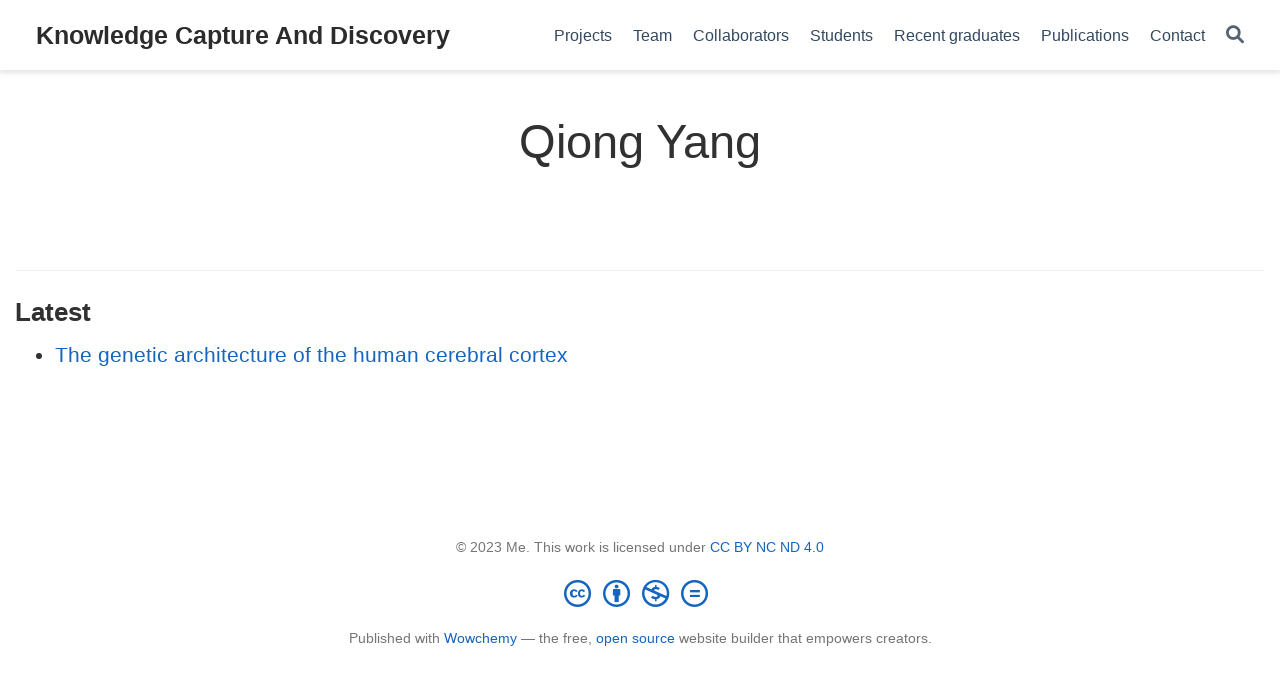

--- FILE ---
content_type: text/html; charset=utf-8
request_url: https://knowledgecaptureanddiscovery.github.io/authors/qiong-yang/
body_size: 3187
content:
<!doctype html><!-- This site was created with Wowchemy. https://www.wowchemy.com --><!-- Last Published: September 29, 2023 --><html lang=en-us><head><meta charset=utf-8><meta name=viewport content="width=device-width,initial-scale=1"><meta http-equiv=x-ua-compatible content="IE=edge"><meta name=generator content="Wowchemy 5.7.0 for Hugo"><link rel=stylesheet href=/css/vendor-bundle.min.16f785cdb553c8c4431db6775122af35.css media=print onload='this.media="all"'><link rel=stylesheet href=https://cdn.jsdelivr.net/npm/academicons@1.9.2/css/academicons.min.css integrity="sha512-KlJCpRsLf+KKu2VQa5vmRuClRFjxc5lXO03ixZt82HZUk41+1I0bD8KBSA0fY290ayMfWYI9udIqeOWSu1/uZg==" crossorigin=anonymous media=print onload='this.media="all"'><link rel=stylesheet href=https://cdn.jsdelivr.net/npm/leaflet@1.7.1/dist/leaflet.min.css integrity crossorigin=anonymous media=print onload='this.media="all"'><link rel=stylesheet href=/css/wowchemy.8f99cde78e1c9d5475fd2619e03e9fd0.css><link rel=stylesheet href=/css/libs/chroma/github-light.min.css title=hl-light media=print onload='this.media="all"'><link rel=stylesheet href=/css/libs/chroma/dracula.min.css title=hl-dark media=print onload='this.media="all"' disabled><script async src="https://www.googletagmanager.com/gtag/js?id=G-DEKKHSMQR2"></script>
<script>window.dataLayer=window.dataLayer||[];function gtag(){dataLayer.push(arguments)}function trackOutboundLink(e,t){gtag("event","click",{event_category:"outbound",event_label:e,transport_type:"beacon",event_callback:function(){t!=="_blank"&&(document.location=e)}}),console.debug("Outbound link clicked: "+e)}function onClickCallback(e){if(e.target.tagName!=="A"||e.target.host===window.location.host)return;trackOutboundLink(e.target,e.target.getAttribute("target"))}gtag("js",new Date),gtag("config","G-DEKKHSMQR2",{}),gtag("set",{cookie_flags:"SameSite=None;Secure"}),document.addEventListener("click",onClickCallback,!1)</script><meta name=author content="Yolanda Gil"><meta name=description content="We develop AI approaches that use knowledge to accelerate and innovate scientific discovery processes."><link rel=alternate hreflang=en-us href=https://knowledgecaptureanddiscovery.github.io/authors/qiong-yang/><link rel=canonical href=https://knowledgecaptureanddiscovery.github.io/authors/qiong-yang/><link rel=manifest href=/manifest.webmanifest><link rel=icon type=image/png href=/media/icon_hu93f87f9778d3397b7e8789483b06b096_16900_32x32_fill_lanczos_center_3.png><link rel=apple-touch-icon type=image/png href=/media/icon_hu93f87f9778d3397b7e8789483b06b096_16900_180x180_fill_lanczos_center_3.png><meta name=theme-color content="#1565c0"><meta property="twitter:card" content="summary"><meta property="twitter:site" content="@wowchemy"><meta property="twitter:creator" content="@wowchemy"><meta property="twitter:image" content="https://knowledgecaptureanddiscovery.github.io/media/icon_hu93f87f9778d3397b7e8789483b06b096_16900_512x512_fill_lanczos_center_3.png"><meta property="og:site_name" content="Knowledge Capture And Discovery"><meta property="og:url" content="https://knowledgecaptureanddiscovery.github.io/authors/qiong-yang/"><meta property="og:title" content="Qiong Yang | Knowledge Capture And Discovery"><meta property="og:description" content="We develop AI approaches that use knowledge to accelerate and innovate scientific discovery processes."><meta property="og:image" content="https://knowledgecaptureanddiscovery.github.io/media/icon_hu93f87f9778d3397b7e8789483b06b096_16900_512x512_fill_lanczos_center_3.png"><meta property="og:locale" content="en-us"><meta property="og:updated_time" content="2020-01-01T00:00:00+00:00"><link rel=alternate href=/authors/qiong-yang/index.xml type=application/rss+xml title="Knowledge Capture And Discovery"><title>Qiong Yang | Knowledge Capture And Discovery</title></head><body id=top data-spy=scroll data-offset=70 data-target=#TableOfContents class=page-wrapper><script src=/js/wowchemy-init.min.fe8634e7d00f14d07fb33caf14cc8e55.js></script><aside class=search-modal id=search><div class=container><section class=search-header><div class="row no-gutters justify-content-between mb-3"><div class=col-6><h1>Search</h1></div><div class="col-6 col-search-close"><a class=js-search href=# aria-label=Close><i class="fas fa-times-circle text-muted" aria-hidden=true></i></a></div></div><div id=search-box><input name=q id=search-query placeholder=Search... autocapitalize=off autocomplete=off autocorrect=off spellcheck=false type=search class=form-control aria-label=Search...></div></section><section class=section-search-results><div id=search-hits></div></section></div></aside><div class="page-header header--fixed"><header><nav class="navbar navbar-expand-lg navbar-light compensate-for-scrollbar" id=navbar-main><div class=container-xl><div class="d-none d-lg-inline-flex"><a class=navbar-brand href=/>Knowledge Capture And Discovery</a></div><button type=button class=navbar-toggler data-toggle=collapse data-target=#navbar-content aria-controls=navbar-content aria-expanded=false aria-label="Toggle navigation">
<span><i class="fas fa-bars"></i></span></button><div class="navbar-brand-mobile-wrapper d-inline-flex d-lg-none"><a class=navbar-brand href=/>Knowledge Capture And Discovery</a></div><div class="navbar-collapse main-menu-item collapse justify-content-end" id=navbar-content><ul class="navbar-nav d-md-inline-flex"><li class=nav-item><a class=nav-link href=/project><span>Projects</span></a></li><li class=nav-item><a class=nav-link href=/people><span>Team</span></a></li><li class=nav-item><a class=nav-link href=/collaborators><span>Collaborators</span></a></li><li class=nav-item><a class=nav-link href=/students><span>Students</span></a></li><li class=nav-item><a class=nav-link href=/graduates><span>Recent graduates</span></a></li><li class=nav-item><a class=nav-link href=/publication><span>Publications</span></a></li><li class=nav-item><a class=nav-link href=/contact><span>Contact</span></a></li></ul></div><ul class="nav-icons navbar-nav flex-row ml-auto d-flex pl-md-2"><li class=nav-item><a class="nav-link js-search" href=# aria-label=Search><i class="fas fa-search" aria-hidden=true></i></a></li></ul></div></nav></header></div><div class=page-body><div class="universal-wrapper pt-3"><h1>Qiong Yang</h1></div><section id=profile-page class=pt-5><div class=container><div class="article-widget content-widget-hr"><h3>Latest</h3><ul><li><a href=/publication/grasby-science-20/>The genetic architecture of the human cerebral cortex</a></li></ul></div></div></section></div><div class=page-footer><div class=container><footer class=site-footer><p class="powered-by copyright-license-text">© 2023 Me. This work is licensed under <a href=https://creativecommons.org/licenses/by-nc-nd/4.0 rel="noopener noreferrer" target=_blank>CC BY NC ND 4.0</a></p><p class="powered-by footer-license-icons"><a href=https://creativecommons.org/licenses/by-nc-nd/4.0 rel="noopener noreferrer" target=_blank aria-label="Creative Commons"><i class="fab fa-creative-commons fa-2x" aria-hidden=true></i>
<i class="fab fa-creative-commons-by fa-2x" aria-hidden=true></i>
<i class="fab fa-creative-commons-nc fa-2x" aria-hidden=true></i>
<i class="fab fa-creative-commons-nd fa-2x" aria-hidden=true></i></a></p><p class=powered-by>Published with <a href="https://wowchemy.com/?utm_campaign=poweredby" target=_blank rel=noopener>Wowchemy</a> — the free, <a href=https://github.com/wowchemy/wowchemy-hugo-themes target=_blank rel=noopener>open source</a> website builder that empowers creators.</p></footer></div></div><script src=/js/vendor-bundle.min.53d67dc2cb1ebceb89d5e2aba2f86112.js></script>
<script src=https://cdn.jsdelivr.net/npm/leaflet@1.7.1/dist/leaflet.min.js integrity crossorigin=anonymous></script>
<script id=search-hit-fuse-template type=text/x-template>
    <div class="search-hit" id="summary-{{key}}">
      <div class="search-hit-content">
        <div class="search-hit-name">
          <a href="{{relpermalink}}">{{title}}</a>
          <div class="article-metadata search-hit-type">{{type}}</div>
          <p class="search-hit-description">{{snippet}}</p>
        </div>
      </div>
    </div>
  </script><script src=https://cdn.jsdelivr.net/gh/krisk/Fuse@v3.2.1/dist/fuse.min.js integrity="sha512-o38bmzBGX+hD3JHWUFCDA09btWaqrNmoJ3RXLlrysA7PP01Kgs4UlE4MhelE1v5dJR3+cxlR4qQlotsW7jKsnw==" crossorigin=anonymous></script>
<script src=https://cdn.jsdelivr.net/gh/julmot/mark.js@8.11.1/dist/jquery.mark.min.js integrity="sha512-mhbv5DqBMgrWL+32MmsDOt/OAvqr/cHimk6B8y/bx/xS88MVkYGPiVv2ixKVrkywF2qHplNRUvFsAHUdxZ3Krg==" crossorigin=anonymous></script>
<script id=page-data type=application/json>{"use_headroom":true}</script><script src=/js/wowchemy-headroom.db4755770454eb63685f8de785c0a172.js type=module></script>
<script src=/en/js/wowchemy.min.0c1be879804fa6ae06a8f4c131cdbf54.js></script>
<script src=/js/wowchemy-map.a26e9d2f7238ba5b868384f1c5bc6477.js type=module></script><div id=modal class="modal fade" role=dialog><div class=modal-dialog><div class=modal-content><div class=modal-header><h5 class=modal-title>Cite</h5><button type=button class=close data-dismiss=modal aria-label=Close>
<span aria-hidden=true>&#215;</span></button></div><div class=modal-body><pre><code></code></pre></div><div class=modal-footer><a class="btn btn-outline-primary my-1 js-copy-cite" href=# target=_blank><i class="fas fa-copy"></i> Copy</a>
<a class="btn btn-outline-primary my-1 js-download-cite" href=# target=_blank><i class="fas fa-download"></i> Download</a><div id=modal-error></div></div></div></div></div><script src=/js/wowchemy-publication.68f8d7090562ca65fc6d3cb3f8f2d2cb.js type=module></script></body></html>

--- FILE ---
content_type: application/javascript; charset=utf-8
request_url: https://knowledgecaptureanddiscovery.github.io/en/js/wowchemy.min.0c1be879804fa6ae06a8f4c131cdbf54.js
body_size: 6989
content:
/*! Wowchemy v5.7.0 | https://wowchemy.com/ */
/*! Copyright 2016-present George Cushen (https://georgecushen.com/) */
/*! License: https://github.com/wowchemy/wowchemy-hugo-themes/blob/main/LICENSE.md */

;
(()=>{(()=>{var t,s,a,r,l,m,f,b,j,y,k,e=Object.assign||function(s){for(var e,n,t=1;t<arguments.length;t++){e=arguments[t];for(n in e)Object.prototype.hasOwnProperty.call(e,n)&&(s[n]=e[n])}return s},o=function(e){return e.tagName==="IMG"},R=function(e){return NodeList.prototype.isPrototypeOf(e)},i=function(e){return e&&e.nodeType===1},O=function(e){var t=e.currentSrc||e.src;return t.substr(-4).toLowerCase()===".svg"},_=function(e){try{return Array.isArray(e)?e.filter(o):R(e)?[].slice.call(e).filter(o):i(e)?[e].filter(o):typeof e=="string"?[].slice.call(document.querySelectorAll(e)).filter(o):[]}catch(e){throw new TypeError("The provided selector is invalid.\nExpects a CSS selector, a Node element, a NodeList or an array.\nSee: https://github.com/francoischalifour/medium-zoom")}},L=function(t){var e=document.createElement("div");return e.classList.add("medium-zoom-overlay"),e.style.background=t,e},N=function(n){var t=n.getBoundingClientRect(),o=t.top,i=t.left,a=t.width,s=t.height,e=n.cloneNode(),r=window.pageYOffset||document.documentElement.scrollTop||document.body.scrollTop||0,c=window.pageXOffset||document.documentElement.scrollLeft||document.body.scrollLeft||0;return e.removeAttribute("id"),e.style.position="absolute",e.style.top=o+r+"px",e.style.left=i+c+"px",e.style.width=a+"px",e.style.height=s+"px",e.style.transform="",e},n=function(s,o){var n,t=e({bubbles:!1,cancelable:!1,detail:void 0},o);return typeof window.CustomEvent=="function"?new CustomEvent(s,t):(n=document.createEvent("CustomEvent"),n.initCustomEvent(s,t.bubbles,t.cancelable,t.detail),n)},C=function(d){var o,l,F=arguments.length>1&&arguments[1]!==void 0?arguments[1]:{},h=window.Promise||function(t){function e(){}t(e,e)},M=function(t){var e=t.target;if(e===l){r();return}if(a.indexOf(e)===-1)return;f({target:e})},S=function(){if(c||!t.original)return;var e=window.pageYOffset||document.documentElement.scrollTop||document.body.scrollTop||0;Math.abs(p-e)>s.scrollOffset&&setTimeout(r,150)},A=function(t){var e=t.key||t.keyCode;(e==="Escape"||e==="Esc"||e===27)&&r()},k=function(){var c,t=arguments.length>0&&arguments[0]!==void 0?arguments[0]:{},r=t;return t.background&&(l.style.background=t.background),t.container&&t.container instanceof Object&&(r.container=e({},s.container,t.container)),t.template&&(c=i(t.template)?t.template:document.querySelector(t.template),r.template=c),s=e({},s,r),a.forEach(function(e){e.dispatchEvent(n("medium-zoom:update",{detail:{zoom:o}}))}),o},E=function(){var t=arguments.length>0&&arguments[0]!==void 0?arguments[0]:{};return C(e({},s,t))},m=function(){for(var t,n=arguments.length,s=Array(n),e=0;e<n;e++)s[e]=arguments[e];return t=s.reduce(function(e,t){return[].concat(e,_(t))},[]),t.filter(function(e){return a.indexOf(e)===-1}).forEach(function(e){a.push(e),e.classList.add("medium-zoom-image")}),u.forEach(function(e){var n=e.type,s=e.listener,o=e.options;t.forEach(function(e){e.addEventListener(n,s,o)})}),o},x=function(){for(var i,c=arguments.length,s=Array(c),e=0;e<c;e++)s[e]=arguments[e];return t.zoomed&&r(),i=s.length>0?s.reduce(function(e,t){return[].concat(e,_(t))},[]):a,i.forEach(function(e){e.classList.remove("medium-zoom-image"),e.dispatchEvent(n("medium-zoom:detach",{detail:{zoom:o}}))}),a=a.filter(function(e){return i.indexOf(e)===-1}),o},b=function(e,t){var n=arguments.length>2&&arguments[2]!==void 0?arguments[2]:{};return a.forEach(function(s){s.addEventListener("medium-zoom:"+e,t,n)}),u.push({type:"medium-zoom:"+e,listener:t,options:n}),o},v=function(e,t){var n=arguments.length>2&&arguments[2]!==void 0?arguments[2]:{};return a.forEach(function(s){s.removeEventListener("medium-zoom:"+e,t,n)}),u=u.filter(function(n){return n.type!=="medium-zoom:"+e||n.listener.toString()!==t.toString()}),o},g=function(){var m=arguments.length>0&&arguments[0]!==void 0?arguments[0]:{},d=m.target,u=function(){if(n={width:document.documentElement.clientWidth,height:document.documentElement.clientHeight,left:0,top:0,right:0,bottom:0},o=void 0,a=void 0,s.container)if(s.container instanceof Object)n=e({},n,s.container),o=n.width-n.left-n.right-s.margin*2,a=n.height-n.top-n.bottom-s.margin*2;else{var n,C=i(s.container)?s.container:document.querySelector(s.container),c=C.getBoundingClientRect(),_=c.width,y=c.height,v=c.left,g=c.top;n=e({},n,{width:_,height:y,left:v,top:g})}var o=o||n.width-s.margin*2,a=a||n.height-s.margin*2,r=t.zoomedHd||t.original,p=O(r)?o:r.naturalWidth||o,f=O(r)?a:r.naturalHeight||a,l=r.getBoundingClientRect(),b=l.top,j=l.left,h=l.width,u=l.height,w=Math.min(p,o)/h,x=Math.min(f,a)/u,d=Math.min(w,x),E=(-j+(o-h)/2+s.margin+n.left)/d,k=(-b+(a-u)/2+s.margin+n.top)/d,m="scale("+d+") translate3d("+E+"px, "+k+"px, 0)";t.zoomed.style.transform=m,t.zoomedHd&&(t.zoomedHd.style.transform=m)};return new h(function(e){if(d&&a.indexOf(d)===-1){e(o);return}var h,m,f,g,v=function s(){c=!1,t.zoomed.removeEventListener("transitionend",s),t.original.dispatchEvent(n("medium-zoom:opened",{detail:{zoom:o}})),e(o)};if(t.zoomed){e(o);return}if(d)t.original=d;else if(a.length>0)m=a,t.original=m[0];else{e(o);return}t.original.dispatchEvent(n("medium-zoom:open",{detail:{zoom:o}})),p=window.pageYOffset||document.documentElement.scrollTop||document.body.scrollTop||0,c=!0,t.zoomed=N(t.original),document.body.appendChild(l),s.template&&(f=i(s.template)?s.template:document.querySelector(s.template),t.template=document.createElement("div"),t.template.appendChild(f.content.cloneNode(!0)),document.body.appendChild(t.template)),document.body.appendChild(t.zoomed),window.requestAnimationFrame(function(){document.body.classList.add("medium-zoom--opened")}),t.original.classList.add("medium-zoom-image--hidden"),t.zoomed.classList.add("medium-zoom-image--opened"),t.zoomed.addEventListener("click",r),t.zoomed.addEventListener("transitionend",v),t.original.getAttribute("data-zoom-src")?(t.zoomedHd=t.zoomed.cloneNode(),t.zoomedHd.removeAttribute("srcset"),t.zoomedHd.removeAttribute("sizes"),t.zoomedHd.src=t.zoomed.getAttribute("data-zoom-src"),t.zoomedHd.onerror=function(){clearInterval(h),console.warn("Unable to reach the zoom image target "+t.zoomedHd.src),t.zoomedHd=null,u()},h=setInterval(function(){t.zoomedHd.complete&&(clearInterval(h),t.zoomedHd.classList.add("medium-zoom-image--opened"),t.zoomedHd.addEventListener("click",r),document.body.appendChild(t.zoomedHd),u())},10)):t.original.hasAttribute("srcset")?(t.zoomedHd=t.zoomed.cloneNode(),t.zoomedHd.removeAttribute("sizes"),t.zoomedHd.removeAttribute("loading"),g=t.zoomedHd.addEventListener("load",function(){t.zoomedHd.removeEventListener("load",g),t.zoomedHd.classList.add("medium-zoom-image--opened"),t.zoomedHd.addEventListener("click",r),document.body.appendChild(t.zoomedHd),u()})):u()})},r=function(){return new h(function(e){if(c||!t.original){e(o);return}var s=function s(){t.original.classList.remove("medium-zoom-image--hidden"),document.body.removeChild(t.zoomed),t.zoomedHd&&document.body.removeChild(t.zoomedHd),document.body.removeChild(l),t.zoomed.classList.remove("medium-zoom-image--opened"),t.template&&document.body.removeChild(t.template),c=!1,t.zoomed.removeEventListener("transitionend",s),t.original.dispatchEvent(n("medium-zoom:closed",{detail:{zoom:o}})),t.original=null,t.zoomed=null,t.zoomedHd=null,t.template=null,e(o)};c=!0,document.body.classList.remove("medium-zoom--opened"),t.zoomed.style.transform="",t.zoomedHd&&(t.zoomedHd.style.transform=""),t.template&&(t.template.style.transition="opacity 150ms",t.template.style.opacity=0),t.original.dispatchEvent(n("medium-zoom:close",{detail:{zoom:o}})),t.zoomed.addEventListener("transitionend",s)})},f=function(){var e=arguments.length>0&&arguments[0]!==void 0?arguments[0]:{},n=e.target;return t.original?r():g({target:n})},j=function(){return s},y=function(){return a},w=function(){return t.original},a=[],u=[],c=!1,p=0,s=F,t={original:null,zoomed:null,zoomedHd:null,template:null};return Object.prototype.toString.call(d)==="[object Object]"?s=d:(d||typeof d=="string")&&m(d),s=e({margin:0,background:"#fff",scrollOffset:40,container:null,template:null},s),l=L(s.background),document.addEventListener("click",M),document.addEventListener("keyup",A),document.addEventListener("scroll",S),window.addEventListener("resize",r),o={open:g,close:r,toggle:f,update:k,clone:E,attach:m,detach:x,on:b,off:v,getOptions:j,getImages:y,getZoomedImage:w},o};function P(n,s){s===void 0&&(s={});var e,t,o=s.insertAt;if(!n||typeof document=="undefined")return;t=document.head||document.getElementsByTagName("head")[0],e=document.createElement("style"),e.type="text/css",o==="top"?t.firstChild?t.insertBefore(e,t.firstChild):t.appendChild(e):t.appendChild(e),e.styleSheet?e.styleSheet.cssText=n:e.appendChild(document.createTextNode(n))}j=".medium-zoom-overlay{position:fixed;top:0;right:0;bottom:0;left:0;opacity:0;transition:opacity .3s;will-change:opacity}.medium-zoom--opened .medium-zoom-overlay{cursor:pointer;cursor:zoom-out;opacity:1}.medium-zoom-image{cursor:pointer;cursor:zoom-in;transition:transform .3s cubic-bezier(.2,0,.2,1)!important}.medium-zoom-image--hidden{visibility:hidden}.medium-zoom-image--opened{position:relative;cursor:pointer;cursor:zoom-out;will-change:transform}",P(j),b=C,m="production",s={copied:"Copied",copy:"Copy"},f=!0;function v(e,s){const t=e.getBoundingClientRect(),o={height:e.clientHeight,width:e.clientWidth},n=s.getBoundingClientRect(),i=n.top>=t.top&&n.bottom<=t.top+o.height;i||(e.scrollTop=n.top+e.scrollTop-t.top)}function h(){let e=document.getElementById("navbar-main"),t=e?e.getBoundingClientRect().height:0;return console.debug("Navbar height: "+t),t}function u(e,t=0){if(e=typeof e=="undefined"||typeof e=="object"?decodeURIComponent(window.location.hash):e,$(e).length){e="#"+$.escapeSelector(e.substring(1));let n=Math.ceil($(e).offset().top-h());$("body").addClass("scrolling"),$("html, body").animate({scrollTop:n},t,function(){$("body").removeClass("scrolling")})}else console.debug("Cannot scroll to target `#"+e+"`. ID not found!")}function E(){let e=$("body"),t=e.data("bs.scrollspy");t&&(t._config.offset=h(),e.data("bs.scrollspy",t),e.scrollspy("refresh"))}$("#navbar-main li.nav-item a.nav-link, .js-scroll").on("click",function(t){let e=this.hash;if(this.pathname===window.location.pathname&&e&&$(e).length&&$(".js-widget-page").length>0){t.preventDefault();let n=Math.ceil($(e).offset().top-h());$("html, body").animate({scrollTop:n},800)}}),$(document).on("click",".navbar-collapse.show",function(e){let t=$(e.target).is("a")?$(e.target):$(e.target).parent();t.is("a")&&t.attr("class")!="dropdown-toggle"&&$(this).collapse("hide")}),$("body").on("mouseenter mouseleave",".dropdown",function(n){var e=$(n.target).closest(".dropdown"),t=$(".dropdown-menu",e);e.addClass("show"),t.addClass("show"),setTimeout(function(){e[e.is(":hover")?"addClass":"removeClass"]("show"),t[e.is(":hover")?"addClass":"removeClass"]("show")},300)}),$(window).resize(function(){clearTimeout(y),y=setTimeout(E,200)}),window.addEventListener("hashchange",u);function M(e,t){m==="production"&&$.getJSON("https://api.github.com/repos/"+t+"/tags").done(function(t){let n=t[0];$(e).append(" "+n.name)}).fail(function(s,e,t){let n=e+", "+t;console.log("Request Failed: "+n)})}function w(e,s=600){e.style.display="",e.style.opacity="0";let n=+new Date,t=function(){e.style.opacity=(+e.style.opacity+(new Date-n)/s).toString(),n=+new Date,+e.style.opacity<1&&(window.requestAnimationFrame&&requestAnimationFrame(t)||setTimeout(t,16))};t()}t=document.body;function x(){return parseInt(localStorage.getItem("wcTheme")||2)}function g(){return Boolean(window.wc.darkLightEnabled)}function A(){if(!g())return console.debug("User theming disabled."),{isDarkTheme:window.wc.isSiteThemeDark,themeMode:window.wc.isSiteThemeDark?1:0};console.debug("User theming enabled.");let e,n=x();switch(console.debug(`User's theme variation: ${n}`),n){case 0:e=!1;break;case 1:e=!0;break;default:window.matchMedia("(prefers-color-scheme: dark)").matches?e=!0:window.matchMedia("(prefers-color-scheme: light)").matches?e=!1:e=window.wc.isSiteThemeDark;break}return e&&!t.classList.contains("dark")?(console.debug("Applying Wowchemy dark theme"),document.body.classList.add("dark")):!e&&t.classList.contains("dark")&&(console.debug("Applying Wowchemy light theme"),document.body.classList.remove("dark")),{isDarkTheme:e,themeMode:n}}function p(t){if(!g()){console.debug("Cannot change theme - user theming disabled.");return}let e;switch(t){case 0:localStorage.setItem("wcTheme","0"),e=!1,console.debug("User changed theme variation to Light.");break;case 1:localStorage.setItem("wcTheme","1"),e=!0,console.debug("User changed theme variation to Dark.");break;default:localStorage.setItem("wcTheme","2"),window.matchMedia("(prefers-color-scheme: dark)").matches?e=!0:window.matchMedia("(prefers-color-scheme: light)").matches?e=!1:e=window.wc.isSiteThemeDark,console.debug("User changed theme variation to Auto.");break}c(e,t)}function S(s){let e=document.querySelector(".js-set-theme-light"),t=document.querySelector(".js-set-theme-dark"),n=document.querySelector(".js-set-theme-auto");if(e===null)return;switch(s){case 0:e.classList.add("dropdown-item-active"),t.classList.remove("dropdown-item-active"),n.classList.remove("dropdown-item-active");break;case 1:e.classList.remove("dropdown-item-active"),t.classList.add("dropdown-item-active"),n.classList.remove("dropdown-item-active");break;default:e.classList.remove("dropdown-item-active"),t.classList.remove("dropdown-item-active"),n.classList.add("dropdown-item-active");break}}function c(e,r=2,n=!1){const s=document.querySelector("link[title=hl-light]"),o=document.querySelector("link[title=hl-dark]"),i=s!==null||o!==null,a=document.querySelector("script[title=mermaid]")!==null;S(r);const c=new CustomEvent("wcThemeChange",{detail:{isDarkTheme:()=>e}});if(document.dispatchEvent(c),!n&&(e===!1&&!t.classList.contains("dark")||e===!0&&t.classList.contains("dark")))return;e===!1?(n||(Object.assign(document.body.style,{opacity:0,visibility:"visible"}),w(document.body,600)),t.classList.remove("dark"),i&&(console.debug("Setting HLJS theme to light"),s&&(s.disabled=!1),o&&(o.disabled=!0)),a&&(console.debug("Initializing Mermaid with light theme"),n?window.mermaid.initialize({startOnLoad:!0,theme:"default",securityLevel:"loose"}):location.reload())):e===!0&&(n||(Object.assign(document.body.style,{opacity:0,visibility:"visible"}),w(document.body,600)),t.classList.add("dark"),i&&(console.debug("Setting HLJS theme to dark"),s&&(s.disabled=!0),o&&(o.disabled=!1)),a&&(console.debug("Initializing Mermaid with dark theme"),n?window.mermaid.initialize({startOnLoad:!0,theme:"dark",securityLevel:"loose"}):location.reload()))}function F(n){if(!g())return;const s=n.matches;console.debug(`OS dark mode preference changed to ${s?"\u{1F312} on":"\u2600\uFE0F off"}.`);let t=x(),e;t===2&&(window.matchMedia("(prefers-color-scheme: dark)").matches?e=!0:window.matchMedia("(prefers-color-scheme: light)").matches?e=!1:e=window.wc.isSiteThemeDark,c(e,t))}console.debug(`Environment: ${m}`);function T(){if(window.history.replaceState){let e=window.location.protocol+"//"+window.location.host+window.location.pathname+window.location.hash;window.history.replaceState({path:e},"",e)}}function d(){if($("body").hasClass("searching"))$("[id=search-query]").blur(),$("body").removeClass("searching compensate-for-scrollbar"),T(),$("#fancybox-style-noscroll").remove();else{!$("#fancybox-style-noscroll").length&&document.body.scrollHeight>window.innerHeight&&($("head").append('<style id="fancybox-style-noscroll">.compensate-for-scrollbar{margin-right:'+(window.innerWidth-document.documentElement.clientWidth)+"px;}</style>"),$("body").addClass("compensate-for-scrollbar")),$("body").addClass("searching"),$(".search-results").css({opacity:0,visibility:"visible"}).animate({opacity:1},200);let e=document.querySelector(".ais-SearchBox-input");e?e.focus():$("#search-query").focus()}}function z(){$("#TableOfContents").addClass("nav flex-column"),$("#TableOfContents li").addClass("nav-item"),$("#TableOfContents li a").addClass("nav-link"),$("input[type='checkbox'][disabled]").parents("ul").addClass("task-list"),$("table").addClass(".table")}function D(e){return Array.prototype.filter.call(e.parentNode.children,function(t){return t!==e})}document.addEventListener("DOMContentLoaded",function(){z();let{isDarkTheme:s,themeMode:o}=A();c(s,o,!0);let t=document.querySelector(".docs-links .active"),n=document.querySelector(".docs-links");t&&n&&v(n,t);let e=".js-github-release";$(e).length>0&&M(e,$(e).data("repo"))}),$(window).on("load",function(){E();let t=document.querySelectorAll(".projects-container"),n=t.length;window.location.hash&&n===0&&u(decodeURIComponent(window.location.hash),0);let s=document.querySelector(".docs-toc .nav-link.active"),o=document.querySelector(".docs-toc");s&&o&&v(o,s);let e={};document.body.classList.contains("dark")?e.background="rgba(0,0,0,0.9)":e.background="rgba(255,255,255,0.9)",b("[data-zoomable]",e);let i=0;t.forEach(function(e,r){console.debug(`Loading Isotope instance ${r}`);let o,t=e.closest("section"),n="";t.querySelector(".isotope").classList.contains("js-layout-row")?n="fitRows":n="masonry";let i=t.querySelector(".default-project-filter"),s="*";i!==null&&(s=i.textContent),console.debug(`Default Isotope filter: ${s}`),imagesLoaded(e,function(){o=new Isotope(e,{itemSelector:".isotope-item",layoutMode:n,masonry:{gutter:20},filter:s});let i=t.querySelectorAll(".project-filters a");i.forEach(e=>e.addEventListener("click",n=>{n.preventDefault();let t=e.getAttribute("data-filter");console.debug(`Updating Isotope filter to ${t}`),o.arrange({filter:t}),e.classList.remove("active"),e.classList.add("active");let s=D(e);s.forEach(e=>{e.classList.remove("active"),e.classList.remove("all")})})),a()})});function a(){i++,i===n&&(console.debug(`All Portfolio Isotope instances loaded.`),window.location.hash&&u(decodeURIComponent(window.location.hash),0))}document.addEventListener("keyup",e=>{if(e.code==="Escape"){const e=document.body;e.classList.contains("searching")&&d()}if(e.key==="/"){let t=document.hasFocus()&&document.activeElement!==document.body&&document.activeElement!==document.documentElement&&document.activeElement||null,n=t instanceof HTMLInputElement||t instanceof HTMLTextAreaElement;f&&!n&&(e.preventDefault(),d())}}),f&&$(".js-search").click(function(e){e.preventDefault(),d()}),$('[data-toggle="tooltip"]').tooltip()}),a=document.querySelector(".js-set-theme-light"),r=document.querySelector(".js-set-theme-dark"),l=document.querySelector(".js-set-theme-auto"),a&&r&&l&&(a.addEventListener("click",e=>{e.preventDefault(),p(0)}),r.addEventListener("click",e=>{e.preventDefault(),p(1)}),l.addEventListener("click",e=>{e.preventDefault(),p(2)})),k=window.matchMedia("(prefers-color-scheme: dark)"),k.addEventListener("change",e=>{F(e)}),document.querySelectorAll("pre > code").forEach(t=>{const n=t.parentNode.parentNode,e=document.createElement("button");let i=["btn","btn-primary","btn-copy-code"];e.classList.add(...i),e.innerHTML=s.copy;function o(){e.innerHTML=s.copied,setTimeout(()=>{e.innerHTML=s.copy},2e3)}e.addEventListener("click",()=>{if(console.debug("Code block copy click. Is secure context for Clipboard API? "+window.isSecureContext),"clipboard"in navigator){navigator.clipboard.writeText(t.textContent),o();return}console.debug("Falling back to legacy clipboard copy");const e=document.createRange();e.selectNodeContents(t);const n=window.getSelection();n.removeAllRanges(),n.addRange(e);try{document.execCommand("copy"),o()}catch(e){console.error(e)}n.removeRange(e)}),n.classList.contains("highlight")?n.appendChild(e):t.parentNode.parentNode.parentNode.parentNode.parentNode.nodeName=="TABLE"?t.parentNode.parentNode.parentNode.parentNode.parentNode.appendChild(e):t.parentNode.appendChild(e)})})(),(()=>{var o={authors:"Authors",event:"Events",post:"Posts",project:"Projects",publication:"Publications",slides:"Slides"},i={no_results:"No results found",placeholder:"Search...",results:"results found"},n={indexURI:"/index.json",minLength:1,threshold:.3},s={shouldSort:!0,includeMatches:!0,tokenize:!0,threshold:n.threshold,location:0,distance:100,maxPatternLength:32,minMatchCharLength:n.minLength,keys:[{name:"title",weight:.99},{name:"summary",weight:.6},{name:"authors",weight:.5},{name:"content",weight:.2},{name:"tags",weight:.5},{name:"categories",weight:.5}]},e=60;function a(e){return decodeURIComponent((location.search.split(e+"=")[1]||"").split("&")[0]).replace(/\+/g," ")}function r(e){history.replaceState&&window.history.replaceState({path:e},"",e)}function t(t,n){let e=$("#search-query").val();if(e.length<1&&($("#search-hits").empty(),$("#search-common-queries").show()),!t&&e.length<s.minMatchCharLength)return;$("#search-hits").empty(),$("#search-common-queries").hide(),c(e,n);let o=window.location.protocol+"//"+window.location.host+window.location.pathname+"?q="+encodeURIComponent(e)+window.location.hash;r(o)}function c(t,n){let e=n.search(t);e.length>0?($("#search-hits").append('<h3 class="mt-0">'+e.length+" "+i.results+"</h3>"),l(t,e)):$("#search-hits").append('<div class="search-no-results">'+i.no_results+"</div>")}function l(t,n){$.each(n,function(l,n){let i=n.item.section,a="",r="",c=[];["publication","event"].includes(i)?a=n.item.summary:a=n.item.content,s.tokenize?c.push(t):$.each(n.matches,function(n,t){if(t.key=="content"){let n=t.indices[0][0]-e>0?t.indices[0][0]-e:0,s=t.indices[0][1]+e<a.length?t.indices[0][1]+e:a.length;r+=a.substring(n,s),c.push(t.value.substring(t.indices[0][0],t.indices[0][1]-t.indices[0][0]+1))}}),r.length<1&&(r+=n.item.summary);let u=$("#search-hit-fuse-template").html();i in o&&(i=o[i]);let h={key:l,title:n.item.title,type:i,relpermalink:n.item.relpermalink,snippet:r},m=d(u,h);$("#search-hits").append(m),$.each(c,function(t,e){$("#summary-"+l).mark(e)})})}function d(e,n){let t,s,o;for(t in n)s="\\{\\{\\s*"+t+"\\s*\\}\\}",o=new RegExp(s,"g"),e=e.replace(o,n[t]);return e}typeof Fuse=="function"&&$.getJSON(n.indexURI,function(o){let e=new Fuse(o,s),n=a("q");n&&($("body").addClass("searching"),$(".search-results").css({opacity:0,visibility:"visible"}).animate({opacity:1},200),$("#search-query").val(n),$("#search-query").focus(),t(!0,e)),$("#search-query").keyup(function(n){clearTimeout($.data(this,"searchTimer")),n.keyCode==13?t(!0,e):$(this).data("searchTimer",setTimeout(function(){t(!1,e)},250))})})})()})()

--- FILE ---
content_type: application/javascript; charset=utf-8
request_url: https://knowledgecaptureanddiscovery.github.io/js/vendor-bundle.min.53d67dc2cb1ebceb89d5e2aba2f86112.js
body_size: 54471
content:
/*! jQuery v3.6.0 | (c) OpenJS Foundation and other contributors | jquery.org/license */!function(e,t){"use strict";"object"==typeof module&&"object"==typeof module.exports?module.exports=e.document?t(e,!0):function(e){if(!e.document)throw new Error("jQuery requires a window with a document");return t(e)}:t(e)}("undefined"!=typeof window?window:this,function(s,tk){"use strict";var e,c,h,v,O,C,S,F,N,R,K,Z,J,g=[],to=Object.getPrototypeOf,b=g.slice,tt=g.flat?function(e){return g.flat.call(e)}:function(e){return g.concat.apply([],e)},ep=g.push,$=g.indexOf,Y={},eV=Y.toString,Q=Y.hasOwnProperty,eO=Q.toString,tE=eO.call(Object),i={},n=function(e){return"function"==typeof e&&"number"!=typeof e.nodeType&&"function"!=typeof e.item},T=function(e){return null!=e&&e===e.window},o=s.document,tC={type:!0,src:!0,nonce:!0,noModule:!0},e3,e0,eR,eI,eW,eU,ta,ec,ey,ef,eK,e$,eY,tu,tn,ts,tr,e1,et,eG,tc,en,e5,ti,eA;function e7(a,e,s){var t,i,n=(s=s||o).createElement("script");if(n.text=a,e)for(t in tC)(i=e[t]||e.getAttribute&&e.getAttribute(t))&&n.setAttribute(t,i);s.head.appendChild(n).parentNode.removeChild(n)}function w(e){return null==e?e+"":"object"==typeof e||"function"==typeof e?Y[eV.call(e)]||"object":typeof e}e3="3.6.0",e=function(t,n){return new e.fn.init(t,n)};function e2(e){var t=!!e&&"length"in e&&e.length,s=w(e);return!n(e)&&!T(e)&&("array"===s||0===t||"number"==typeof t&&0<t&&t-1 in e)}e.fn=e.prototype={jquery:e3,constructor:e,length:0,toArray:function(){return b.call(this)},get:function(e){return null==e?b.call(this):e<0?this[e+this.length]:this[e]},pushStack:function(n){var t=e.merge(this.constructor(),n);return t.prevObject=this,t},each:function(t){return e.each(this,t)},map:function(t){return this.pushStack(e.map(this,function(e,n){return t.call(e,n,e)}))},slice:function(){return this.pushStack(b.apply(this,arguments))},first:function(){return this.eq(0)},last:function(){return this.eq(-1)},even:function(){return this.pushStack(e.grep(this,function(t,e){return(e+1)%2}))},odd:function(){return this.pushStack(e.grep(this,function(t,e){return e%2}))},eq:function(t){var n=this.length,e=+t+(t<0?n:0);return this.pushStack(0<=e&&e<n?[this[e]]:[])},end:function(){return this.prevObject||this.constructor()},push:ep,sort:g.sort,splice:g.splice},e.extend=e.fn.extend=function(){var s,i,a,r,c,d,t=arguments[0]||{},o=1,u=arguments.length,l=!1;for("boolean"==typeof t&&(l=t,t=arguments[o]||{},o++),"object"==typeof t||n(t)||(t={}),o===u&&(t=this,o--);o<u;o++)if(null!=(c=arguments[o]))for(i in c)s=c[i],"__proto__"!==i&&t!==s&&(l&&s&&(e.isPlainObject(s)||(r=Array.isArray(s)))?(a=t[i],d=r&&!Array.isArray(a)?[]:r||e.isPlainObject(a)?a:{},r=!1,t[i]=e.extend(l,d,s)):void 0!==s&&(t[i]=s));return t},e.extend({expando:"jQuery"+(e3+Math.random()).replace(/\D/g,""),isReady:!0,error:function(e){throw new Error(e)},noop:function(){},isPlainObject:function(e){var t,n;return!!e&&"[object Object]"===eV.call(e)&&(!(t=to(e))||"function"==typeof(n=Q.call(t,"constructor")&&t.constructor)&&eO.call(n)===tE)},isEmptyObject:function(e){var t;for(t in e)return!1;return!0},globalEval:function(t,e,n){e7(t,{nonce:e&&e.nonce},n)},each:function(t,n){var s,e=0;if(e2(t)){for(s=t.length;e<s;e++)if(!1===n.call(t[e],e,t[e]))break}else for(e in t)if(!1===n.call(t[e],e,t[e]))break;return t},makeArray:function(t,s){var n=s||[];return null!=t&&(e2(Object(t))?e.merge(n,"string"==typeof t?[t]:t):ep.call(n,t)),n},inArray:function(t,e,n){return null==e?-1:$.call(e,t,n)},merge:function(e,n){for(var o=+n.length,t=0,s=e.length;t<o;t++)e[s++]=n[t];return e.length=s,e},grep:function(t,s,o){for(var n=[],e=0,i=t.length,a=!o;e<i;e++)!s(t[e],e)!==a&&n.push(t[e]);return n},map:function(t,o,i){var n,a,e=0,s=[];if(e2(t))for(a=t.length;e<a;e++)null!=(n=o(t[e],e,i))&&s.push(n);else for(e in t)null!=(n=o(t[e],e,i))&&s.push(n);return tt(s)},guid:1,support:i}),"function"==typeof Symbol&&(e.fn[Symbol.iterator]=g[Symbol.iterator]),e.each("Boolean Number String Function Array Date RegExp Object Error Symbol".split(" "),function(t,e){Y["[object "+e+"]"]=e.toLowerCase()}),v=function(Y){var e,n,o,a,r,c,p,v,j,O,x,E,k,z,N,R,K,Q,et,i="sizzle"+1*new Date,u=Y.document,f=0,ed=0,eo=F(),ea=F(),G=F(),A=F(),H=function(e,t){return e===t&&(O=!0),0},eu={}.hasOwnProperty,b=[],e1=b.pop,ep=b.push,g=b.push,en=b.slice,y=function(t,n){for(var e=0,s=t.length;e<s;e++)if(t[e]===n)return e;return-1},$="checked|selected|async|autofocus|autoplay|controls|defer|disabled|hidden|ismap|loop|multiple|open|readonly|required|scoped",t="[\\x20\\t\\r\\n\\f]",w="(?:\\\\[\\da-fA-F]{1,6}"+t+"?|\\\\[^\\r\\n\\f]|[\\w-]|[^\0-\\x7f])+",er="\\["+t+"*("+w+")(?:"+t+"*([*^$|!~]?=)"+t+"*(?:'((?:\\\\.|[^\\\\'])*)'|\"((?:\\\\.|[^\\\\\"])*)\"|("+w+"))|)"+t+"*\\]",I=":("+w+")(?:\\((('((?:\\\\.|[^\\\\'])*)'|\"((?:\\\\.|[^\\\\\"])*)\")|((?:\\\\.|[^\\\\()[\\]]|"+er+")*)|.*)\\)|)",eg=new RegExp(t+"+","g"),T=new RegExp("^"+t+"+|((?:^|[^\\\\])(?:\\\\.)*)"+t+"+$","g"),em=new RegExp("^"+t+"*,"+t+"*"),ee=new RegExp("^"+t+"*([>+~]|"+t+")"+t+"*"),e6=new RegExp(t+"|>"),ef=new RegExp(I),e8=new RegExp("^"+w+"$"),D={ID:new RegExp("^#("+w+")"),CLASS:new RegExp("^\\.("+w+")"),TAG:new RegExp("^("+w+"|[*])"),ATTR:new RegExp("^"+er),PSEUDO:new RegExp("^"+I),CHILD:new RegExp("^:(only|first|last|nth|nth-last)-(child|of-type)(?:\\("+t+"*(even|odd|(([+-]|)(\\d*)n|)"+t+"*(?:([+-]|)"+t+"*(\\d+)|))"+t+"*\\)|)","i"),bool:new RegExp("^(?:"+$+")$","i"),needsContext:new RegExp("^"+t+"*[>+~]|:(even|odd|eq|gt|lt|nth|first|last)(?:\\("+t+"*((?:-\\d)?\\d*)"+t+"*\\)|)(?=[^-]|$)","i")},eh=/HTML$/i,el=/^(?:input|select|textarea|button)$/i,e2=/^h\d$/i,C=/^[^{]+\{\s*\[native \w/,e3=/^(?:#([\w-]+)|(\w+)|\.([\w-]+))$/,W=/[+~]/,m=new RegExp("\\\\[\\da-fA-F]{1,6}"+t+"?|\\\\([^\\r\\n\\f])","g"),h=function(t,n){var e="0x"+t.slice(1)-65536;return n||(e<0?String.fromCharCode(e+65536):String.fromCharCode(e>>10|55296,1023&e|56320))},es=/([\0-\x1f\x7f]|^-?\d)|^-$|[^\0-\x1f\x7f-\uFFFF\w-]/g,J=function(e,t){return t?"\0"===e?"\ufffd":e.slice(0,-1)+"\\"+e.charCodeAt(e.length-1).toString(16)+" ":"\\"+e},ei=function(){p()},e5=S(function(e){return!0===e.disabled&&"fieldset"===e.nodeName.toLowerCase()},{dir:"parentNode",next:"legend"});try{g.apply(b=en.call(u.childNodes),u.childNodes),b[u.childNodes.length].nodeType}catch(e){g={apply:b.length?function(e,t){ep.apply(e,en.call(t))}:function(e,n){for(var t=e.length,s=0;e[t++]=n[s++];);e.length=t-1}}}function s(s,e,t,j){var r,l,d,m,f,v,b,h=e&&e.ownerDocument,u=e?e.nodeType:9;if(t=t||[],"string"!=typeof s||!s||1!==u&&9!==u&&11!==u)return t;if(!j&&(p(e),e=e||n,c)){if(11!==u&&(m=e3.exec(s)))if(l=m[1]){if(9===u){{if(!(d=e.getElementById(l)))return t;if(d.id===l)return t.push(d),t}}else if(h&&(d=h.getElementById(l))&&k(e,d)&&d.id===l)return t.push(d),t}else{if(m[2])return g.apply(t,e.getElementsByTagName(s)),t;if((l=m[3])&&o.getElementsByClassName&&e.getElementsByClassName)return g.apply(t,e.getElementsByClassName(l)),t}if(o.qsa&&!A[s+" "]&&(!a||!a.test(s))&&(1!==u||"object"!==e.nodeName.toLowerCase())){if(b=s,h=e,1===u&&(e6.test(s)||ee.test(s))){for((h=W.test(s)&&P(e.parentNode)||e)===e&&o.scope||((r=e.getAttribute("id"))?r=r.replace(es,J):e.setAttribute("id",r=i)),v=(f=E(s)).length;v--;)f[v]=(r?"#"+r:":scope")+" "+M(f[v]);b=f.join(",")}try{return g.apply(t,h.querySelectorAll(b)),t}catch(e){A(s,!0)}finally{r===i&&e.removeAttribute("id")}}}return Q(s.replace(T,"$1"),e,t,j)}function F(){var t=[];return function n(s,o){return t.push(s+" ")>e.cacheLength&&delete n[t.shift()],n[s+" "]=o}}function d(e){return e[i]=!0,e}function l(t){var e=n.createElement("fieldset");try{return!!t(e)}catch(e){return!1}finally{e.parentNode&&e.parentNode.removeChild(e),e=null}}function V(s,o){for(var t=s.split("|"),n=t.length;n--;)e.attrHandle[t[n]]=o}function Z(t,n){var e=n&&t,s=e&&1===t.nodeType&&1===n.nodeType&&t.sourceIndex-n.sourceIndex;if(s)return s;if(e)for(;e=e.nextSibling;)if(e===n)return-1;return t?1:-1}function e4(e){return function(t){return"input"===t.nodeName.toLowerCase()&&t.type===e}}function e0(e){return function(t){var n=t.nodeName.toLowerCase();return("input"===n||"button"===n)&&t.type===e}}function ec(e){return function(t){return"form"in t?t.parentNode&&!1===t.disabled?"label"in t?"label"in t.parentNode?t.parentNode.disabled===e:t.disabled===e:t.isDisabled===e||t.isDisabled!==!e&&e5(t)===e:t.disabled===e:"label"in t&&t.disabled===e}}function _(e){return d(function(t){return t=+t,d(function(n,a){for(var s,o=e([],n.length,t),i=o.length;i--;)n[s=o[i]]&&(n[s]=!(a[s]=n[s]))})})}function P(e){return e&&"undefined"!=typeof e.getElementsByTagName&&e}for(x in o=s.support={},et=s.isXML=function(e){var n=e&&e.namespaceURI,t=e&&(e.ownerDocument||e).documentElement;return!eh.test(n||t&&t.nodeName||"HTML")},p=s.setDocument=function(f){var s,p,d=f?f.ownerDocument||f:u;return d!=n&&9===d.nodeType&&d.documentElement&&(r=(n=d).documentElement,c=!et(n),u!=n&&(s=n.defaultView)&&s.top!==s&&(s.addEventListener?s.addEventListener("unload",ei,!1):s.attachEvent&&s.attachEvent("onunload",ei)),o.scope=l(function(e){return r.appendChild(e).appendChild(n.createElement("div")),"undefined"!=typeof e.querySelectorAll&&!e.querySelectorAll(":scope fieldset div").length}),o.attributes=l(function(e){return e.className="i",!e.getAttribute("className")}),o.getElementsByTagName=l(function(e){return e.appendChild(n.createComment("")),!e.getElementsByTagName("*").length}),o.getElementsByClassName=C.test(n.getElementsByClassName),o.getById=l(function(e){return r.appendChild(e).id=i,!n.getElementsByName||!n.getElementsByName(i).length}),o.getById?(e.filter.ID=function(e){var t=e.replace(m,h);return function(e){return e.getAttribute("id")===t}},e.find.ID=function(n,e){if("undefined"!=typeof e.getElementById&&c){var t=e.getElementById(n);return t?[t]:[]}}):(e.filter.ID=function(e){var t=e.replace(m,h);return function(e){var n="undefined"!=typeof e.getAttributeNode&&e.getAttributeNode("id");return n&&n.value===t}},e.find.ID=function(t,s){if("undefined"!=typeof s.getElementById&&c){var n,o,i,e=s.getElementById(t);if(e){if((n=e.getAttributeNode("id"))&&n.value===t)return[e];for(i=s.getElementsByName(t),o=0;e=i[o++];)if((n=e.getAttributeNode("id"))&&n.value===t)return[e]}return[]}}),e.find.TAG=o.getElementsByTagName?function(t,e){return"undefined"!=typeof e.getElementsByTagName?e.getElementsByTagName(t):o.qsa?e.querySelectorAll(t):void 0}:function(t,o){var e,n=[],i=0,s=o.getElementsByTagName(t);if("*"===t){for(;e=s[i++];)1===e.nodeType&&n.push(e);return n}return s},e.find.CLASS=o.getElementsByClassName&&function(t,e){if("undefined"!=typeof e.getElementsByClassName&&c)return e.getElementsByClassName(t)},j=[],a=[],(o.qsa=C.test(n.querySelectorAll))&&(l(function(e){var s;r.appendChild(e).innerHTML="<a id='"+i+"'></a><select id='"+i+"-\r\\' msallowcapture=''><option selected=''></option></select>",e.querySelectorAll("[msallowcapture^='']").length&&a.push("[*^$]="+t+"*(?:''|\"\")"),e.querySelectorAll("[selected]").length||a.push("\\["+t+"*(?:value|"+$+")"),e.querySelectorAll("[id~="+i+"-]").length||a.push("~="),(s=n.createElement("input")).setAttribute("name",""),e.appendChild(s),e.querySelectorAll("[name='']").length||a.push("\\["+t+"*name"+t+"*="+t+"*(?:''|\"\")"),e.querySelectorAll(":checked").length||a.push(":checked"),e.querySelectorAll("a#"+i+"+*").length||a.push(".#.+[+~]"),e.querySelectorAll("\\"),a.push("[\\r\\n\\f]")}),l(function(e){e.innerHTML="<a href='' disabled='disabled'></a><select disabled='disabled'><option/></select>";var s=n.createElement("input");s.setAttribute("type","hidden"),e.appendChild(s).setAttribute("name","D"),e.querySelectorAll("[name=d]").length&&a.push("name"+t+"*[*^$|!~]?="),2!==e.querySelectorAll(":enabled").length&&a.push(":enabled",":disabled"),r.appendChild(e).disabled=!0,2!==e.querySelectorAll(":disabled").length&&a.push(":enabled",":disabled"),e.querySelectorAll("*,:x"),a.push(",.*:")})),(o.matchesSelector=C.test(R=r.matches||r.webkitMatchesSelector||r.mozMatchesSelector||r.oMatchesSelector||r.msMatchesSelector))&&l(function(e){o.disconnectedMatch=R.call(e,"*"),R.call(e,"[s!='']:x"),j.push("!=",I)}),a=a.length&&new RegExp(a.join("|")),j=j.length&&new RegExp(j.join("|")),p=C.test(r.compareDocumentPosition),k=p||C.test(r.contains)?function(e,n){var s=9===e.nodeType?e.documentElement:e,t=n&&n.parentNode;return e===t||!(!t||1!==t.nodeType||!(s.contains?s.contains(t):e.compareDocumentPosition&&16&e.compareDocumentPosition(t)))}:function(t,e){if(e)for(;e=e.parentNode;)if(e===t)return!0;return!1},H=p?function(e,t){if(e===t)return O=!0,0;var s=!e.compareDocumentPosition-!t.compareDocumentPosition;return s||(1&(s=(e.ownerDocument||e)==(t.ownerDocument||t)?e.compareDocumentPosition(t):1)||!o.sortDetached&&t.compareDocumentPosition(e)===s?e==n||e.ownerDocument==u&&k(u,e)?-1:t==n||t.ownerDocument==u&&k(u,t)?1:v?y(v,e)-y(v,t):0:4&s?-1:1)}:function(s,o){if(s===o)return O=!0,0;var e,t=0,r=s.parentNode,c=o.parentNode,i=[s],a=[o];if(!r||!c)return s==n?-1:o==n?1:r?-1:c?1:v?y(v,s)-y(v,o):0;if(r===c)return Z(s,o);for(e=s;e=e.parentNode;)i.unshift(e);for(e=o;e=e.parentNode;)a.unshift(e);for(;i[t]===a[t];)t++;return t?Z(i[t],a[t]):i[t]==u?-1:a[t]==u?1:0}),n},s.matches=function(e,t){return s(e,null,null,t)},s.matchesSelector=function(t,e){if(p(t),o.matchesSelector&&c&&!A[e+" "]&&(!j||!j.test(e))&&(!a||!a.test(e)))try{var i=R.call(t,e);if(i||o.disconnectedMatch||t.document&&11!==t.document.nodeType)return i}catch(t){A(e,!0)}return 0<s(e,n,null,[t]).length},s.contains=function(e,t){return(e.ownerDocument||e)!=n&&p(e),k(e,t)},s.attr=function(t,s){(t.ownerDocument||t)!=n&&p(t);var a=e.attrHandle[s.toLowerCase()],i=a&&eu.call(e.attrHandle,s.toLowerCase())?a(t,s,!c):void 0;return void 0!==i?i:o.attributes||!c?t.getAttribute(s):(i=t.getAttributeNode(s))&&i.specified?i.value:null},s.escape=function(e){return(e+"").replace(es,J)},s.error=function(e){throw new Error("Syntax error, unrecognized expression: "+e)},s.uniqueSort=function(e){var s,i=[],t=0,n=0;if(O=!o.detectDuplicates,v=!o.sortStable&&e.slice(0),e.sort(H),O){for(;s=e[n++];)s===e[n]&&(t=i.push(n));for(;t--;)e.splice(i[t],1)}return v=null,e},z=s.getText=function(e){var s,n="",o=0,t=e.nodeType;if(t){if(1===t||9===t||11===t){if("string"==typeof e.textContent)return e.textContent;for(e=e.firstChild;e;e=e.nextSibling)n+=z(e)}else if(3===t||4===t)return e.nodeValue}else for(;s=e[o++];)n+=z(s);return n},(e=s.selectors={cacheLength:50,createPseudo:d,match:D,attrHandle:{},find:{},relative:{">":{dir:"parentNode",first:!0}," ":{dir:"parentNode"},"+":{dir:"previousSibling",first:!0},"~":{dir:"previousSibling"}},preFilter:{ATTR:function(e){return e[1]=e[1].replace(m,h),e[3]=(e[3]||e[4]||e[5]||"").replace(m,h),"~="===e[2]&&(e[3]=" "+e[3]+" "),e.slice(0,4)},CHILD:function(e){return e[1]=e[1].toLowerCase(),"nth"===e[1].slice(0,3)?(e[3]||s.error(e[0]),e[4]=+(e[4]?e[5]+(e[6]||1):2*("even"===e[3]||"odd"===e[3])),e[5]=+(e[7]+e[8]||"odd"===e[3])):e[3]&&s.error(e[0]),e},PSEUDO:function(e){var n,t=!e[6]&&e[2];return D.CHILD.test(e[0])?null:(e[3]?e[2]=e[4]||e[5]||"":t&&ef.test(t)&&(n=E(t,!0))&&(n=t.indexOf(")",t.length-n)-t.length)&&(e[0]=e[0].slice(0,n),e[2]=t.slice(0,n)),e.slice(0,3))}},filter:{TAG:function(e){var t=e.replace(m,h).toLowerCase();return"*"===e?function(){return!0}:function(e){return e.nodeName&&e.nodeName.toLowerCase()===t}},CLASS:function(e){var n=eo[e+" "];return n||(n=new RegExp("(^|"+t+")"+e+"("+t+"|$)"))&&eo(e,function(e){return n.test("string"==typeof e.className&&e.className||"undefined"!=typeof e.getAttribute&&e.getAttribute("class")||"")})},ATTR:function(n,t,e){return function(i){var o=s.attr(i,n);return null==o?"!="===t:!t||(o+="","="===t?o===e:"!="===t?o!==e:"^="===t?e&&0===o.indexOf(e):"*="===t?e&&-1<o.indexOf(e):"$="===t?e&&o.slice(-e.length)===e:"~="===t?-1<(" "+o.replace(eg," ")+" ").indexOf(e):"|="===t&&(o===e||o.slice(0,e.length+1)===e+"-"))}},CHILD:function(e,r,c,n,o){var a="nth"!==e.slice(0,3),s="last"!==e.slice(-4),t="of-type"===r;return 1===n&&0===o?function(e){return!!e.parentNode}:function(u,_,y){var r,l,d,h,p,v,g=a!==s?"nextSibling":"previousSibling",m=u.parentNode,j=t&&u.nodeName.toLowerCase(),b=!y&&!t,c=!1;if(m){if(a){for(;g;){for(r=u;r=r[g];)if(t?r.nodeName.toLowerCase()===j:1===r.nodeType)return!1;p=g="only"===e&&!p&&"nextSibling"}return!0}if(p=[s?m.firstChild:m.lastChild],s&&b){for(c=(l=(h=(v=(d=(r=m)[i]||(r[i]={}))[r.uniqueID]||(d[r.uniqueID]={}))[e]||[])[0]===f&&h[1])&&h[2],r=l&&m.childNodes[l];r=++l&&r&&r[g]||(c=l=0)||p.pop();)if(1===r.nodeType&&++c&&r===u){v[e]=[f,l,c];break}}else if(b&&(c=l=(h=(v=(d=(r=u)[i]||(r[i]={}))[r.uniqueID]||(d[r.uniqueID]={}))[e]||[])[0]===f&&h[1]),!1===c)for(;r=++l&&r&&r[g]||(c=l=0)||p.pop();)if((t?r.nodeName.toLowerCase()===j:1===r.nodeType)&&++c&&(b&&((v=(d=r[i]||(r[i]={}))[r.uniqueID]||(d[r.uniqueID]={}))[e]=[f,c]),r===u))break;return(c-=o)===n||c%n==0&&0<=c/n}}},PSEUDO:function(t,o){var a,n=e.pseudos[t]||e.setFilters[t.toLowerCase()]||s.error("unsupported pseudo: "+t);return n[i]?n(o):1<n.length?(a=[t,t,"",o],e.setFilters.hasOwnProperty(t.toLowerCase())?d(function(e,a){for(var i,t=n(e,o),s=t.length;s--;)e[i=y(e,t[s])]=!(a[i]=t[s])}):function(e){return n(e,0,a)}):n}},pseudos:{not:d(function(s){var e=[],n=[],t=K(s.replace(T,"$1"));return t[i]?d(function(n,o,r,i){for(var s,a=t(n,null,i,[]),e=n.length;e--;)(s=a[e])&&(n[e]=!(o[e]=s))}):function(s,i,o){return e[0]=s,t(e,null,o,n),e[0]=null,!n.pop()}}),has:d(function(e){return function(t){return 0<s(e,t).length}}),contains:d(function(e){return e=e.replace(m,h),function(t){return-1<(t.textContent||z(t)).indexOf(e)}}),lang:d(function(e){return e8.test(e||"")||s.error("unsupported lang: "+e),e=e.replace(m,h).toLowerCase(),function(t){var n;do if(n=c?t.lang:t.getAttribute("xml:lang")||t.getAttribute("lang"))return(n=n.toLowerCase())===e||0===n.indexOf(e+"-");while((t=t.parentNode)&&1===t.nodeType)return!1}}),target:function(t){var e=Y.location&&Y.location.hash;return e&&e.slice(1)===t.id},root:function(e){return e===r},focus:function(e){return e===n.activeElement&&(!n.hasFocus||n.hasFocus())&&!!(e.type||e.href||~e.tabIndex)},enabled:ec(!1),disabled:ec(!0),checked:function(e){var t=e.nodeName.toLowerCase();return"input"===t&&!!e.checked||"option"===t&&!!e.selected},selected:function(e){return e.parentNode&&e.parentNode.selectedIndex,!0===e.selected},empty:function(e){for(e=e.firstChild;e;e=e.nextSibling)if(e.nodeType<6)return!1;return!0},parent:function(t){return!e.pseudos.empty(t)},header:function(e){return e2.test(e.nodeName)},input:function(e){return el.test(e.nodeName)},button:function(e){var t=e.nodeName.toLowerCase();return"input"===t&&"button"===e.type||"button"===t},text:function(e){var t;return"input"===e.nodeName.toLowerCase()&&"text"===e.type&&(null==(t=e.getAttribute("type"))||"text"===t.toLowerCase())},first:_(function(){return[0]}),last:_(function(t,e){return[e-1]}),eq:_(function(n,t,e){return[e<0?e+t:e]}),even:_(function(t,n){for(var e=0;e<n;e+=2)t.push(e);return t}),odd:_(function(t,n){for(var e=1;e<n;e+=2)t.push(e);return t}),lt:_(function(n,t,e){for(var s=e<0?e+t:t<e?t:e;0<=--s;)n.push(s);return n}),gt:_(function(t,n,e){for(var s=e<0?e+n:e;++s<n;)t.push(s);return t})}}).pseudos.nth=e.pseudos.eq,{radio:!0,checkbox:!0,file:!0,password:!0,image:!0})e.pseudos[x]=e4(x);for(x in{submit:!0,reset:!0})e.pseudos[x]=e0(x);function X(){}function M(t){for(var e=0,s=t.length,n="";e<s;e++)n+=t[e].value;return n}function S(t,n,c){var e=n.dir,s=n.next,o=s||e,a=c&&"parentNode"===o,r=ed++;return n.first?function(n,s,o){for(;n=n[e];)if(1===n.nodeType||a)return t(n,s,o);return!1}:function(n,u,l){var c,d,h,m=[f,r];if(l){for(;n=n[e];)if((1===n.nodeType||a)&&t(n,u,l))return!0}else for(;n=n[e];)if(1===n.nodeType||a)if(d=(h=n[i]||(n[i]={}))[n.uniqueID]||(h[n.uniqueID]={}),s&&s===n.nodeName.toLowerCase())n=n[e]||n;else{if((c=d[o])&&c[0]===f&&c[1]===r)return m[2]=c[2];if((d[o]=m)[2]=t(n,u,l))return!0}return!1}}function U(e){return 1<e.length?function(n,s,o){for(var t=e.length;t--;)if(!e[t](n,s,o))return!1;return!0}:e[0]}function L(n,i,s,a,r){for(var t,o=[],e=0,c=n.length,l=null!=i;e<c;e++)(t=n[e])&&(s&&!s(t,a,r)||(o.push(t),l&&i.push(e)));return o}function B(n,a,o,t,e,r){return t&&!t[i]&&(t=B(t)),e&&!e[i]&&(e=B(e,r)),d(function(h,u,d,m){var r,c,l,v=[],p=[],b=u.length,j=h||function(o,t,n){for(var e=0,i=t.length;e<i;e++)s(o,t[e],n);return n}(a||"*",d.nodeType?[d]:d,[]),f=!n||!h&&a?j:L(j,v,n,d,m),i=o?e||(h?n:b||t)?[]:u:f;if(o&&o(f,i,d,m),t)for(c=L(i,p),t(c,[],d,m),r=c.length;r--;)(l=c[r])&&(i[p[r]]=!(f[p[r]]=l));if(h){if(e||n){if(e){for(c=[],r=i.length;r--;)(l=i[r])&&c.push(f[r]=l);e(null,i=[],c,m)}for(r=i.length;r--;)(l=i[r])&&-1<(c=e?y(h,l):v[r])&&(h[c]=!(u[c]=l))}}else i=L(i===u?i.splice(b,i.length):i),e?e(null,u,i,m):g.apply(u,i)})}function q(t){for(var s,o,r,c=t.length,l=e.relative[t[0].type],d=l||e.relative[" "],n=l?1:0,u=S(function(e){return e===r},d,!0),h=S(function(e){return-1<y(r,e)},d,!0),a=[function(n,e,t){var s=!l&&(t||e!==N)||((r=e).nodeType?u(n,e,t):h(n,e,t));return r=null,s}];n<c;n++)if(o=e.relative[t[n].type])a=[S(U(a),o)];else{if((o=e.filter[t[n].type].apply(null,t[n].matches))[i]){for(s=++n;s<c;s++)if(e.relative[t[s].type])break;return B(1<n&&U(a),1<n&&M(t.slice(0,n-1).concat({value:" "===t[n-2].type?"*":""})).replace(T,"$1"),o,n<s&&q(t.slice(n,s)),s<c&&q(t=t.slice(s)),s<c&&M(t))}a.push(o)}return U(a)}return X.prototype=e.filters=e.pseudos,e.setFilters=new X,E=s.tokenize=function(a,d){var t,n,o,i,r,c,l,u=ea[a+" "];if(u)return d?0:u.slice(0);for(t=a,r=[],l=e.preFilter;t;){for(i in o&&!(n=em.exec(t))||(n&&(t=t.slice(n[0].length)||t),r.push(c=[])),o=!1,(n=ee.exec(t))&&(o=n.shift(),c.push({value:o,type:n[0].replace(T," ")}),t=t.slice(o.length)),e.filter)!(n=D[i].exec(t))||l[i]&&!(n=l[i](n))||(o=n.shift(),c.push({value:o,type:i,matches:n}),t=t.slice(o.length));if(!o)break}return d?t.length:t?s.error(a):ea(a,r).slice(0)},K=s.compile=function(o,a){var r,l,u,h,m,v,b=[],j=[],t=G[o+" "];if(!t){for(a||(a=E(o)),l=a.length;l--;)(t=q(a[l]))[i]?b.push(t):j.push(t);(t=G(o,(u=j,r=0<(v=b).length,h=0<u.length,m=function(b,d,w,y,a){var o,l,j,m=0,t="0",_=b&&[],i=[],O=N,x=b||h&&e.find.TAG("*",a),C=f+=null==O?1:Math.random()||.1,E=x.length;for(a&&(N=d==n||d||a);t!==E&&null!=(o=x[t]);t++){if(h&&o){for(j=0,d||o.ownerDocument==n||(p(o),w=!c);l=u[j++];)if(l(o,d||n,w)){y.push(o);break}a&&(f=C)}r&&((o=!l&&o)&&m--,b&&_.push(o))}if(m+=t,r&&t!==m){for(j=0;l=v[j++];)l(_,i,d,w);if(b){if(0<m)for(;t--;)_[t]||i[t]||(i[t]=e1.call(y));i=L(i)}g.apply(y,i),a&&!b&&0<i.length&&1<m+v.length&&s.uniqueSort(y)}return a&&(f=C,N=O),_},r?d(m):m))).selector=o}return t},Q=s.select=function(n,t,o,i){var s,a,r,u,f,d="function"==typeof n&&n,l=!i&&E(n=d.selector||n);if(o=o||[],1===l.length){if(2<(s=l[0]=l[0].slice(0)).length&&"ID"===(a=s[0]).type&&9===t.nodeType&&c&&e.relative[s[1].type]){if(!(t=(e.find.ID(a.matches[0].replace(m,h),t)||[])[0]))return o;d&&(t=t.parentNode),n=n.slice(s.shift().value.length)}for(r=D.needsContext.test(n)?0:s.length;r--;){if(a=s[r],e.relative[u=a.type])break;if((f=e.find[u])&&(i=f(a.matches[0].replace(m,h),W.test(s[0].type)&&P(t.parentNode)||t))){if(s.splice(r,1),!(n=i.length&&M(s)))return g.apply(o,i),o;break}}}return(d||K(n,l))(i,t,!c,o,!t||W.test(n)&&P(t.parentNode)||t),o},o.sortStable=i.split("").sort(H).join("")===i,o.detectDuplicates=!!O,p(),o.sortDetached=l(function(e){return 1&e.compareDocumentPosition(n.createElement("fieldset"))}),l(function(e){return e.innerHTML="<a href='#'></a>","#"===e.firstChild.getAttribute("href")})||V("type|href|height|width",function(t,e,n){if(!n)return t.getAttribute(e,"type"===e.toLowerCase()?1:2)}),o.attributes&&l(function(e){return e.innerHTML="<input/>",e.firstChild.setAttribute("value",""),""===e.firstChild.getAttribute("value")})||V("value",function(e,n,t){if(!t&&"input"===e.nodeName.toLowerCase())return e.defaultValue}),l(function(e){return null==e.getAttribute("disabled")})||V($,function(n,e,s){var t;if(!s)return!0===n[e]?e.toLowerCase():(t=n.getAttributeNode(e))&&t.specified?t.value:null}),s}(s),e.find=v,e.expr=v.selectors,e.expr[":"]=e.expr.pseudos,e.uniqueSort=e.unique=v.uniqueSort,e.text=v.getText,e.isXMLDoc=v.isXML,e.contains=v.contains,e.escapeSelector=v.escape;var x=function(t,o,n){for(var s=[],i=void 0!==n;(t=t[o])&&9!==t.nodeType;)if(1===t.nodeType){if(i&&e(t).is(n))break;s.push(t)}return s},eE=function(e,n){for(var t=[];e;e=e.nextSibling)1===e.nodeType&&e!==n&&t.push(e);return t},eS=e.expr.match.needsContext;function l(e,t){return e.nodeName&&e.nodeName.toLowerCase()===t.toLowerCase()}e0=/^<([a-z][^/\0>:\x20\t\r\n\f]*)[\x20\t\r\n\f]*\/?>(?:<\/\1>|)$/i;function ea(s,t,o){return n(t)?e.grep(s,function(e,n){return!!t.call(e,n,e)!==o}):t.nodeType?e.grep(s,function(e){return e===t!==o}):"string"!=typeof t?e.grep(s,function(e){return-1<$.call(t,e)!==o}):e.filter(t,s,o)}e.filter=function(t,n,o){var s=n[0];return o&&(t=":not("+t+")"),1===n.length&&1===s.nodeType?e.find.matchesSelector(s,t)?[s]:[]:e.find.matches(t,e.grep(n,function(e){return 1===e.nodeType}))},e.fn.extend({find:function(s){var t,n,o=this.length,i=this;if("string"!=typeof s)return this.pushStack(e(s).filter(function(){for(t=0;t<o;t++)if(e.contains(i[t],this))return!0}));for(n=this.pushStack([]),t=0;t<o;t++)e.find(s,i[t],n);return 1<o?e.uniqueSort(n):n},filter:function(e){return this.pushStack(ea(this,e||[],!1))},not:function(e){return this.pushStack(ea(this,e||[],!0))},is:function(t){return!!ea(this,"string"==typeof t&&eS.test(t)?e(t):t||[],!1).length}}),eI=/^(?:\s*(<[\w\W]+>)[^>]*|#([\w-]+))$/,(e.fn.init=function(s,t,a){var i,r;if(!s)return this;if(a=a||eR,"string"==typeof s){if(!(i="<"===s[0]&&">"===s[s.length-1]&&3<=s.length?[null,s,null]:eI.exec(s))||!i[1]&&t)return!t||t.jquery?(t||a).find(s):this.constructor(t).find(s);if(i[1]){if(t=t instanceof e?t[0]:t,e.merge(this,e.parseHTML(i[1],t&&t.nodeType?t.ownerDocument||t:o,!0)),e0.test(i[1])&&e.isPlainObject(t))for(i in t)n(this[i])?this[i](t[i]):this.attr(i,t[i]);return this}return(r=o.getElementById(i[2]))&&(this[0]=r,this.length=1),this}return s.nodeType?(this[0]=s,this.length=1,this):n(s)?void 0!==a.ready?a.ready(s):s(e):e.makeArray(s,this)}).prototype=e.fn,eR=e(o),eW=/^(?:parents|prev(?:Until|All))/,eU={children:!0,contents:!0,next:!0,prev:!0};function eQ(e,t){for(;(e=e[t])&&1!==e.nodeType;);return e}e.fn.extend({has:function(n){var t=e(n,this),s=t.length;return this.filter(function(){for(var n=0;n<s;n++)if(e.contains(this,t[n]))return!0})},closest:function(n,a){var t,o=0,r=this.length,s=[],i="string"!=typeof n&&e(n);if(!eS.test(n))for(;o<r;o++)for(t=this[o];t&&t!==a;t=t.parentNode)if(t.nodeType<11&&(i?-1<i.index(t):1===t.nodeType&&e.find.matchesSelector(t,n))){s.push(t);break}return this.pushStack(1<s.length?e.uniqueSort(s):s)},index:function(t){return t?"string"==typeof t?$.call(e(t),this[0]):$.call(this,t.jquery?t[0]:t):this[0]&&this[0].parentNode?this.first().prevAll().length:-1},add:function(t,n){return this.pushStack(e.uniqueSort(e.merge(this.get(),e(t,n))))},addBack:function(e){return this.add(null==e?this.prevObject:this.prevObject.filter(e))}}),e.each({parent:function(t){var e=t.parentNode;return e&&11!==e.nodeType?e:null},parents:function(e){return x(e,"parentNode")},parentsUntil:function(e,n,t){return x(e,"parentNode",t)},next:function(e){return eQ(e,"nextSibling")},prev:function(e){return eQ(e,"previousSibling")},nextAll:function(e){return x(e,"nextSibling")},prevAll:function(e){return x(e,"previousSibling")},nextUntil:function(e,n,t){return x(e,"nextSibling",t)},prevUntil:function(e,n,t){return x(e,"previousSibling",t)},siblings:function(e){return eE((e.parentNode||{}).firstChild,e)},children:function(e){return eE(e.firstChild)},contents:function(t){return null!=t.contentDocument&&to(t.contentDocument)?t.contentDocument:(l(t,"template")&&(t=t.content||t),e.merge([],t.childNodes))}},function(t,n){e.fn[t]=function(i,o){var s=e.map(this,n,i);return"Until"!==t.slice(-5)&&(o=i),o&&"string"==typeof o&&(s=e.filter(o,s)),1<this.length&&(eU[t]||e.uniqueSort(s),eW.test(t)&&s.reverse()),this.pushStack(s)}}),h=/[^\x20\t\r\n\f]+/g;function L(e){return e}function G(e){throw e}function eJ(e,s,o,i){var t;try{e&&n(t=e.promise)?t.call(e).done(s).fail(o):e&&n(t=e.then)?t.call(e,s,o):s.apply(void 0,[e].slice(i))}catch(e){o.apply(void 0,[e])}}e.Callbacks=function(o){o="string"==typeof o?(u=o,d={},e.each(u.match(h)||[],function(t,e){d[e]=!0}),d):e.extend({},o);var s,a,c,d,u,f,t=[],r=[],i=-1,m=function(){for(a=a||o.once,f=c=!0;r.length;i=-1)for(s=r.shift();++i<t.length;)!1===t[i].apply(s[0],s[1])&&o.stopOnFalse&&(i=t.length,s=!1);o.memory||(s=!1),c=!1,a&&(t=s?[]:"")},l={add:function(){return t&&(s&&!c&&(i=t.length-1,r.push(s)),function s(i){e.each(i,function(i,e){n(e)?o.unique&&l.has(e)||t.push(e):e&&e.length&&"string"!==w(e)&&s(e)})}(arguments),s&&!c&&m()),this},remove:function(){return e.each(arguments,function(o,s){for(var n;-1<(n=e.inArray(s,t,n));)t.splice(n,1),n<=i&&i--}),this},has:function(n){return n?-1<e.inArray(n,t):0<t.length},empty:function(){return t&&(t=[]),this},disable:function(){return a=r=[],t=s="",this},disabled:function(){return!t},lock:function(){return a=r=[],s||c||(t=s=""),this},locked:function(){return!!a},fireWith:function(t,e){return a||(e=[t,(e=e||[]).slice?e.slice():e],r.push(e),c||m()),this},fire:function(){return l.fireWith(this,arguments),this},fired:function(){return!!f}};return l},e.extend({Deferred:function(a){var o=[["notify","progress",e.Callbacks("memory"),e.Callbacks("memory"),2],["resolve","done",e.Callbacks("once memory"),e.Callbacks("once memory"),0,"resolved"],["reject","fail",e.Callbacks("once memory"),e.Callbacks("once memory"),1,"rejected"]],r="pending",i={state:function(){return r},always:function(){return t.done(arguments).fail(arguments),this},catch:function(e){return i.then(null,e)},pipe:function(){var s=arguments;return e.Deferred(function(i){e.each(o,function(a,e){var o=n(s[e[4]])&&s[e[4]];t[e[1]](function(){var t=o&&o.apply(this,arguments);t&&n(t.promise)?t.promise().progress(i.notify).done(i.resolve).fail(i.reject):i[e[0]+"With"](this,o?[t]:arguments)})}),s=null}).promise()},then:function(a,r,c){var t=0;function i(r,o,c,a){return function(){var l=this,d=arguments,h=function(){var e,s;if(!(r<t)){if((e=c.apply(l,d))===o.promise())throw new TypeError("Thenable self-resolution");s=e&&("object"==typeof e||"function"==typeof e)&&e.then,n(s)?a?s.call(e,i(t,o,L,a),i(t,o,G,a)):(t++,s.call(e,i(t,o,L,a),i(t,o,G,a),i(t,o,L,o.notifyWith))):(c!==L&&(l=void 0,d=[e]),(a||o.resolveWith)(l,d))}},u=a?h:function(){try{h()}catch(n){e.Deferred.exceptionHook&&e.Deferred.exceptionHook(n,u.stackTrace),t<=r+1&&(c!==G&&(l=void 0,d=[n]),o.rejectWith(l,d))}};r?u():(e.Deferred.getStackHook&&(u.stackTrace=e.Deferred.getStackHook()),s.setTimeout(u))}}return e.Deferred(function(e){o[0][3].add(i(0,e,n(c)?c:L,e.notifyWith)),o[1][3].add(i(0,e,n(a)?a:L)),o[2][3].add(i(0,e,n(r)?r:G))}).promise()},promise:function(t){return null!=t?e.extend(t,i):i}},t={};return e.each(o,function(s,e){var n=e[2],a=e[5];i[e[1]]=n.add,a&&n.add(function(){r=a},o[3-s][2].disable,o[3-s][3].disable,o[0][2].lock,o[0][3].lock),n.add(e[3].fire),t[e[0]]=function(){return t[e[0]+"With"](this===t?void 0:this,arguments),this},t[e[0]+"With"]=n.fireWith}),i.promise(t),a&&a.call(t,t),t},when:function(c){var i=arguments.length,t=i,r=Array(t),o=b.call(arguments),s=e.Deferred(),a=function(e){return function(t){r[e]=this,o[e]=1<arguments.length?b.call(arguments):t,--i||s.resolveWith(r,o)}};if(i<=1&&(eJ(c,s.done(a(t)).resolve,s.reject,!i),"pending"===s.state()||n(o[t]&&o[t].then)))return s.then();for(;t--;)eJ(o[t],a(t),s.reject);return s.promise()}}),ta=/^(Eval|Internal|Range|Reference|Syntax|Type|URI)Error$/,e.Deferred.exceptionHook=function(e,t){s.console&&s.console.warn&&e&&ta.test(e.name)&&s.console.warn("jQuery.Deferred exception: "+e.message,e.stack,t)},e.readyException=function(e){s.setTimeout(function(){throw e})},K=e.Deferred();function U(){o.removeEventListener("DOMContentLoaded",U),s.removeEventListener("load",U),e.ready()}e.fn.ready=function(t){return K.then(t).catch(function(t){e.readyException(t)}),this},e.extend({isReady:!1,readyWait:1,ready:function(t){(!0===t?--e.readyWait:e.isReady)||(e.isReady=!0)!==t&&0<--e.readyWait||K.resolveWith(o,[e])}}),e.ready.then=K.then,"complete"===o.readyState||"loading"!==o.readyState&&!o.documentElement.doScroll?s.setTimeout(e.ready):(o.addEventListener("DOMContentLoaded",U),s.addEventListener("load",U));var f=function(s,t,i,a,l,d,r){var o=0,u=s.length,c=null==i;if("object"===w(i))for(o in l=!0,i)f(s,t,o,i[o],!0,d,r);else if(void 0!==a&&(l=!0,n(a)||(r=!0),c&&(r?(t.call(s,a),t=null):(c=t,t=function(t,s,n){return c.call(e(t),n)})),t))for(;o<u;o++)t(s[o],i,r?a:a.call(s[o],o,t(s[o],i)));return l?s:c?t.call(s):u?t(s[0],i):d},tx=/^-ms-/,tO=/-([a-z])/g;function tw(t,e){return e.toUpperCase()}function m(e){return e.replace(tx,"ms-").replace(tO,tw)}C=function(e){return 1===e.nodeType||9===e.nodeType||!+e.nodeType};function P(){this.expando=e.expando+P.uid++}P.uid=1,P.prototype={cache:function(e){var t=e[this.expando];return t||(t={},C(e)&&(e.nodeType?e[this.expando]=t:Object.defineProperty(e,this.expando,{value:t,configurable:!0}))),t},set:function(s,e,o){var t,n=this.cache(s);if("string"==typeof e)n[m(e)]=o;else for(t in e)n[m(t)]=e[t];return n},get:function(e,t){return void 0===t?this.cache(e):e[this.expando]&&e[this.expando][m(t)]},access:function(n,e,t){return void 0===e||e&&"string"==typeof e&&void 0===t?this.get(n,e):(this.set(n,e,t),void 0!==t?t:e)},remove:function(n,t){var o,s=n[this.expando];if(void 0!==s){if(void 0!==t)for(o=(t=Array.isArray(t)?t.map(m):(t=m(t))in s?[t]:t.match(h)||[]).length;o--;)delete s[t[o]];(void 0===t||e.isEmptyObject(s))&&(n.nodeType?n[this.expando]=void 0:delete n[this.expando])}},hasData:function(n){var t=n[this.expando];return void 0!==t&&!e.isEmptyObject(t)}};var t=new P,a=new P,t_=/^(?:\{[\w\W]*\}|\[[\w\W]*\])$/,ty=/[A-Z]/g;function ez(n,s,t){var e,o;if(void 0===t&&1===n.nodeType)if(o="data-"+s.replace(ty,"-$&").toLowerCase(),"string"==typeof(t=n.getAttribute(o))){try{t="true"===(e=t)||"false"!==e&&("null"===e?null:e===+e+""?+e:t_.test(e)?JSON.parse(e):e)}catch(e){}a.set(n,s,t)}else t=void 0;return t}e.extend({hasData:function(e){return a.hasData(e)||t.hasData(e)},data:function(e,t,n){return a.access(e,t,n)},removeData:function(e,t){a.remove(e,t)},_data:function(e,n,s){return t.access(e,n,s)},_removeData:function(e,n){t.remove(e,n)}}),e.fn.extend({data:function(n,c){var s,o,i,e=this[0],r=e&&e.attributes;if(void 0===n){if(this.length&&(i=a.get(e),1===e.nodeType&&!t.get(e,"hasDataAttrs"))){for(o=r.length;o--;)r[o]&&0===(s=r[o].name).indexOf("data-")&&(s=m(s.slice(5)),ez(e,s,i[s]));t.set(e,"hasDataAttrs",!0)}return i}return"object"==typeof n?this.each(function(){a.set(this,n)}):f(this,function(s){var t;if(e&&void 0===s)return void 0!==(t=a.get(e,n))?t:void 0!==(t=ez(e,n))?t:void 0;this.each(function(){a.set(this,n,s)})},null,c,1<arguments.length,null,!0)},removeData:function(e){return this.each(function(){a.remove(this,e)})}}),e.extend({queue:function(i,s,o){var n;if(i)return s=(s||"fx")+"queue",n=t.get(i,s),o&&(!n||Array.isArray(o)?n=t.access(i,s,e.makeArray(o)):n.push(o)),n||[]},dequeue:function(n,t){t=t||"fx";var s=e.queue(n,t),a=s.length,o=s.shift(),i=e._queueHooks(n,t);"inprogress"===o&&(o=s.shift(),a--),o&&("fx"===t&&s.unshift("inprogress"),delete i.stop,o.call(n,function(){e.dequeue(n,t)},i)),!a&&i&&i.empty.fire()},_queueHooks:function(n,o){var s=o+"queueHooks";return t.get(n,s)||t.access(n,s,{empty:e.Callbacks("once memory").add(function(){t.remove(n,[o+"queue",s])})})}}),e.fn.extend({queue:function(t,n){var s=2;return"string"!=typeof t&&(n=t,t="fx",s--),arguments.length<s?e.queue(this[0],t):void 0===n?this:this.each(function(){var s=e.queue(this,t,n);e._queueHooks(this,t),"fx"===t&&"inprogress"!==s[0]&&e.dequeue(this,t)})},dequeue:function(t){return this.each(function(){e.dequeue(this,t)})},clearQueue:function(e){return this.queue(e||"fx",[])},promise:function(n,i){var s,a=1,r=e.Deferred(),o=this,c=this.length,l=function(){--a||r.resolveWith(o,[o])};for("string"!=typeof n&&(i=n,n=void 0),n=n||"fx";c--;)(s=t.get(o[c],n+"queueHooks"))&&s.empty&&(a++,s.empty.add(l));return l(),r.promise(i)}});var eq=/[+-]?(?:\d*\.|)\d+(?:[eE][+-]?\d+|)/.source,B=new RegExp("^(?:([+-])=|)("+eq+")([a-z%]*)$","i"),p=["Top","Right","Bottom","Left"],_=o.documentElement,M=function(t){return e.contains(t.ownerDocument,t)},th={composed:!0};_.getRootNode&&(M=function(t){return e.contains(t.ownerDocument,t)||t.getRootNode(th)===t.ownerDocument}),R=function(t,n){return"none"===(t=n||t).style.display||""===t.style.display&&M(t)&&"none"===e.css(t,"display")};function eD(a,o,n,i){var c,l,d=20,u=i?function(){return i.cur()}:function(){return e.css(a,o,"")},r=u(),s=n&&n[3]||(e.cssNumber[o]?"":"px"),t=a.nodeType&&(e.cssNumber[o]||"px"!==s&&+r)&&B.exec(e.css(a,o));if(t&&t[3]!==s){for(r/=2,s=s||t[3],t=+r||1;d--;)e.style(a,o,t+s),(1-c)*(1-(c=u()/r||.5))<=0&&(d=0),t/=c;t*=2,e.style(a,o,t+s),n=n||[]}return n&&(t=+t||+r||0,l=n[1]?t+(n[1]+1)*n[2]:+n[2],i&&(i.unit=s,i.start=t,i.end=l)),l}ec={};function A(r,m){for(var s,o,a,c,l,d,u,i=[],n=0,h=r.length;n<h;n++)(s=r[n]).style&&(d=s.style.display,m?("none"===d&&(i[n]=t.get(s,"display")||null,i[n]||(s.style.display="")),""===s.style.display&&R(s)&&(i[n]=(o=l=a=void 0,l=(u=s).ownerDocument,c=u.nodeName,(o=ec[c])||(a=l.body.appendChild(l.createElement(c)),o=e.css(a,"display"),a.parentNode.removeChild(a),"none"===o&&(o="block"),ec[c]=o)))):"none"!==d&&(i[n]="none",t.set(s,"display",d)));for(n=0;n<h;n++)null!=i[n]&&(r[n].style.display=i[n]);return r}e.fn.extend({show:function(){return A(this,!0)},hide:function(){return A(this)},toggle:function(t){return"boolean"==typeof t?t?this.show():this.hide():this.each(function(){R(this)?e(this).show():e(this).hide()})}});var q,H=/^(?:checkbox|radio)$/i,eC=/<([a-z][^/\0>\x20\t\r\n\f]*)/i,e_=/^$|^module$|\/(?:java|ecma)script/i,E=o.createDocumentFragment().appendChild(o.createElement("div"));(q=o.createElement("input")).setAttribute("type","radio"),q.setAttribute("checked","checked"),q.setAttribute("name","t"),E.appendChild(q),i.checkClone=E.cloneNode(!0).cloneNode(!0).lastChild.checked,E.innerHTML="<textarea>x</textarea>",i.noCloneChecked=!!E.cloneNode(!0).lastChild.defaultValue,E.innerHTML="<option></option>",i.option=!!E.lastChild,c={thead:[1,"<table>","</table>"],col:[2,"<table><colgroup>","</colgroup></table>"],tr:[2,"<table><tbody>","</tbody></table>"],td:[3,"<table><tbody><tr>","</tr></tbody></table>"],_default:[0,"",""]};function r(t,n){var s;return s="undefined"!=typeof t.getElementsByTagName?t.getElementsByTagName(n||"*"):"undefined"!=typeof t.querySelectorAll?t.querySelectorAll(n||"*"):[],void 0===n||n&&l(t,n)?e.merge([t],s):s}function eh(n,s){for(var e=0,o=n.length;e<o;e++)t.set(n[e],"globalEval",!s||t.get(s[e],"globalEval"))}c.tbody=c.tfoot=c.colgroup=c.caption=c.thead,c.th=c.td,i.option||(c.optgroup=c.option=[1,"<select multiple='multiple'>","</select>"]),ey=/<|&#?\w+;/;function e9(u,d,g,p,f){for(var t,n,i,l,h,m,o=d.createDocumentFragment(),a=[],s=0,v=u.length;s<v;s++)if((t=u[s])||0===t)if("object"===w(t))e.merge(a,t.nodeType?[t]:t);else if(ey.test(t)){for(n=n||o.appendChild(d.createElement("div")),m=(eC.exec(t)||["",""])[1].toLowerCase(),l=c[m]||c._default,n.innerHTML=l[1]+e.htmlPrefilter(t)+l[2],i=l[0];i--;)n=n.lastChild;e.merge(a,n.childNodes),(n=o.firstChild).textContent=""}else a.push(d.createTextNode(t));for(o.textContent="",s=0;t=a[s++];)if(p&&-1<e.inArray(t,p))f&&f.push(t);else if(h=M(t),n=r(o.appendChild(t),"script"),h&&eh(n),g)for(i=0;t=n[i++];)e_.test(t.type||"")&&g.push(t);return o}ef=/^([^.]*)(?:\.(.+)|)/;function k(){return!0}function D(){return!1}function tj(e,t){return e===function(){try{return o.activeElement}catch(e){}}()==("focus"===t)}function e6(o,i,n,s,t,c){var a,r;if("object"==typeof i){for(r in"string"!=typeof n&&(s=s||n,n=void 0),i)e6(o,r,n,s,i[r],c);return o}if(null==s&&null==t?(t=n,s=n=void 0):null==t&&("string"==typeof n?(t=s,s=void 0):(t=s,s=n,n=void 0)),!1===t)t=D;else if(!t)return o;return 1===c&&(a=t,(t=function(t){return e().off(t),a.apply(this,arguments)}).guid=a.guid||(a.guid=e.guid++)),o.each(function(){e.event.add(this,i,t,s,n)})}function ee(s,n,o){o?(t.set(s,n,!1),e.event.add(s,n,{namespace:!1,handler:function(i){var a,r,s=t.get(this,n);if(1&i.isTrigger&&this[n]){if(s.length)(e.event.special[n]||{}).delegateType&&i.stopPropagation();else if(s=b.call(arguments),t.set(this,n,s),r=o(this,n),this[n](),s!==(a=t.get(this,n))||r?t.set(this,n,!1):a={},s!==a)return i.stopImmediatePropagation(),i.preventDefault(),a&&a.value}else s.length&&(t.set(this,n,{value:e.event.trigger(e.extend(s[0],e.Event.prototype),s.slice(1),this)}),i.stopImmediatePropagation())}})):void 0===t.get(s,n)&&e.event.add(s,n,k)}e.event={global:{},add:function(a,p,s,v,o){var n,i,r,c,l,d,m,f,g,b,j,u=t.get(a);if(C(a))for(s.handler&&(s=(f=s).handler,o=f.selector),o&&e.find.matchesSelector(_,o),s.guid||(s.guid=e.guid++),(d=u.events)||(d=u.events=Object.create(null)),(l=u.handle)||(l=u.handle=function(t){return"undefined"!=typeof e&&e.event.triggered!==t.type?e.event.dispatch.apply(a,arguments):void 0}),m=(p=(p||"").match(h)||[""]).length;m--;)n=b=(j=ef.exec(p[m])||[])[1],g=(j[2]||"").split(".").sort(),n&&(i=e.event.special[n]||{},n=(o?i.delegateType:i.bindType)||n,i=e.event.special[n]||{},r=e.extend({type:n,origType:b,data:v,handler:s,guid:s.guid,selector:o,needsContext:o&&e.expr.match.needsContext.test(o),namespace:g.join(".")},f),(c=d[n])||((c=d[n]=[]).delegateCount=0,i.setup&&!1!==i.setup.call(a,v,g,l)||a.addEventListener&&a.addEventListener(n,l)),i.add&&(i.add.call(a,r),r.handler.guid||(r.handler.guid=s.guid)),o?c.splice(c.delegateCount++,0,r):c.push(r),e.event.global[n]=!0)},remove:function(o,m,g,c,j){var n,s,i,a,r,l,d,u,p,v,b,f=t.hasData(o)&&t.get(o);if(f&&(l=f.events)){for(d=(m=(m||"").match(h)||[""]).length;d--;)if(n=b=(r=ef.exec(m[d])||[])[1],p=(r[2]||"").split(".").sort(),n){for(i=e.event.special[n]||{},a=l[n=(c?i.delegateType:i.bindType)||n]||[],r=r[2]&&new RegExp("(^|\\.)"+p.join("\\.(?:.*\\.|)")+"(\\.|$)"),v=u=a.length;u--;)s=a[u],!j&&b!==s.origType||g&&g.guid!==s.guid||r&&!r.test(s.namespace)||c&&c!==s.selector&&("**"!==c||!s.selector)||(a.splice(u,1),s.selector&&a.delegateCount--,i.remove&&i.remove.call(o,s));v&&!a.length&&(i.teardown&&!1!==i.teardown.call(o,p,f.handle)||e.removeEvent(o,n,f.handle),delete l[n])}else for(n in l)e.event.remove(o,n+m[d],g,c,!0);e.isEmptyObject(l)&&t.remove(o,"handle events")}},dispatch:function(u){var s,o,i,c,l,d,r=new Array(arguments.length),n=e.event.fix(u),h=(t.get(this,"events")||Object.create(null))[n.type]||[],a=e.event.special[n.type]||{};for(r[0]=n,s=1;s<arguments.length;s++)r[s]=arguments[s];if(n.delegateTarget=this,!a.preDispatch||!1!==a.preDispatch.call(this,n)){for(c=e.event.handlers.call(this,n,h),s=0;(i=c[s++])&&!n.isPropagationStopped();)for(n.currentTarget=i.elem,d=0;(o=i.handlers[d++])&&!n.isImmediatePropagationStopped();)n.rnamespace&&!1!==o.namespace&&!n.rnamespace.test(o.namespace)||(n.handleObj=o,n.data=o.data,void 0!==(l=((e.event.special[o.origType]||{}).handle||o.handler).apply(i.elem,r))&&!1===(n.result=l)&&(n.preventDefault(),n.stopPropagation()));return a.postDispatch&&a.postDispatch.call(this,n),n.result}},handlers:function(s,o){var n,i,a,r,d,l=[],c=o.delegateCount,t=s.target;if(c&&t.nodeType&&!("click"===s.type&&1<=s.button))for(;t!==this;t=t.parentNode||this)if(1===t.nodeType&&("click"!==s.type||!0!==t.disabled)){for(a=[],r={},i=0;i<c;i++)void 0===r[n=(d=o[i]).selector+" "]&&(r[n]=d.needsContext?-1<e(n,this).index(t):e.find(n,this,null,[t]).length),r[n]&&a.push(d);a.length&&l.push({elem:t,handlers:a})}return t=this,c<o.length&&l.push({elem:t,handlers:o.slice(c)}),l},addProp:function(t,s){Object.defineProperty(e.Event.prototype,t,{enumerable:!0,configurable:!0,get:n(s)?function(){if(this.originalEvent)return s(this.originalEvent)}:function(){if(this.originalEvent)return this.originalEvent[t]},set:function(e){Object.defineProperty(this,t,{enumerable:!0,configurable:!0,writable:!0,value:e})}})},fix:function(t){return t[e.expando]?t:new e.Event(t)},special:{load:{noBubble:!0},click:{setup:function(t){var e=this||t;return H.test(e.type)&&e.click&&l(e,"input")&&ee(e,"click",k),!1},trigger:function(t){var e=this||t;return H.test(e.type)&&e.click&&l(e,"input")&&ee(e,"click"),!0},_default:function(n){var e=n.target;return H.test(e.type)&&e.click&&l(e,"input")&&t.get(e,"click")||l(e,"a")}},beforeunload:{postDispatch:function(e){void 0!==e.result&&e.originalEvent&&(e.originalEvent.returnValue=e.result)}}}},e.removeEvent=function(e,t,n){e.removeEventListener&&e.removeEventListener(t,n)},e.Event=function(t,n){if(!(this instanceof e.Event))return new e.Event(t,n);t&&t.type?(this.originalEvent=t,this.type=t.type,this.isDefaultPrevented=t.defaultPrevented||void 0===t.defaultPrevented&&!1===t.returnValue?k:D,this.target=t.target&&3===t.target.nodeType?t.target.parentNode:t.target,this.currentTarget=t.currentTarget,this.relatedTarget=t.relatedTarget):this.type=t,n&&e.extend(this,n),this.timeStamp=t&&t.timeStamp||Date.now(),this[e.expando]=!0},e.Event.prototype={constructor:e.Event,isDefaultPrevented:D,isPropagationStopped:D,isImmediatePropagationStopped:D,isSimulated:!1,preventDefault:function(){var e=this.originalEvent;this.isDefaultPrevented=k,e&&!this.isSimulated&&e.preventDefault()},stopPropagation:function(){var e=this.originalEvent;this.isPropagationStopped=k,e&&!this.isSimulated&&e.stopPropagation()},stopImmediatePropagation:function(){var e=this.originalEvent;this.isImmediatePropagationStopped=k,e&&!this.isSimulated&&e.stopImmediatePropagation(),this.stopPropagation()}},e.each({altKey:!0,bubbles:!0,cancelable:!0,changedTouches:!0,ctrlKey:!0,detail:!0,eventPhase:!0,metaKey:!0,pageX:!0,pageY:!0,shiftKey:!0,view:!0,char:!0,code:!0,charCode:!0,key:!0,keyCode:!0,button:!0,buttons:!0,clientX:!0,clientY:!0,offsetX:!0,offsetY:!0,pointerId:!0,pointerType:!0,screenX:!0,screenY:!0,targetTouches:!0,toElement:!0,touches:!0,which:!0},e.event.addProp),e.each({focus:"focusin",blur:"focusout"},function(t,n){e.event.special[t]={setup:function(){return ee(this,t,tj),!1},trigger:function(){return ee(this,t),!0},_default:function(){return!0},delegateType:n}}),e.each({mouseenter:"mouseover",mouseleave:"mouseout",pointerenter:"pointerover",pointerleave:"pointerout"},function(n,t){e.event.special[n]={delegateType:t,bindType:t,handle:function(n){var o,s=n.relatedTarget,i=n.handleObj;return s&&(s===this||e.contains(this,s))||(n.type=i.origType,o=i.handler.apply(this,arguments),n.type=t),o}}}),e.fn.extend({on:function(e,t,n,s){return e6(this,e,t,n,s)},one:function(e,t,n,s){return e6(this,e,t,n,s,1)},off:function(t,s,o){var n,i;if(t&&t.preventDefault&&t.handleObj)return n=t.handleObj,e(t.delegateTarget).off(n.namespace?n.origType+"."+n.namespace:n.origType,n.selector,n.handler),this;if("object"==typeof t){for(i in t)this.off(i,s,t[i]);return this}return!1!==s&&"function"!=typeof s||(o=s,s=void 0),!1===o&&(o=D),this.each(function(){e.event.remove(this,t,o,s)})}});var tb=/<script|<style|<link/i,t9=/checked\s*(?:[^=]|=\s*.checked.)/i,tv=/^\s*<!(?:\[CDATA\[|--)|(?:\]\]|--)>\s*$/g;function ej(t,n){return l(t,"table")&&l(11!==n.nodeType?n:n.firstChild,"tr")&&e(t).children("tbody")[0]||t}function t7(e){return e.type=(null!==e.getAttribute("type"))+"/"+e.type,e}function t5(e){return"true/"===(e.type||"").slice(0,5)?e.type=e.type.slice(5):e.removeAttribute("type"),e}function ew(n,s){var o,i,r,c,l,d;if(1===s.nodeType){if(t.hasData(n)&&(r=t.get(n).events))for(i in t.remove(s,"handle events"),r)for(o=0,c=r[i].length;o<c;o++)e.event.add(s,i,r[i][o]);a.hasData(n)&&(l=a.access(n),d=e.extend({},l),a.set(s,d))}}function z(a,l,v,g){l=tt(l);var s,c,d,h,f,p,o=0,u=a.length,j=u-1,m=l[0],b=n(m);if(b||1<u&&"string"==typeof m&&!i.checkClone&&t9.test(m))return a.each(function(e){var t=a.eq(e);b&&(l[0]=m.call(this,e,t.html())),z(t,l,v,g)});if(u&&(p=(d=e9(l,a[0].ownerDocument,!1,a,g)).firstChild,1===d.childNodes.length&&(d=p),p||g)){for(f=(c=e.map(r(d,"script"),t7)).length;o<u;o++)s=d,o!==j&&(s=e.clone(s,!0,!0),f&&e.merge(c,r(s,"script"))),v.call(a[o],s,o);if(f)for(h=c[c.length-1].ownerDocument,e.map(c,t5),o=0;o<f;o++)s=c[o],e_.test(s.type||"")&&!t.access(s,"globalEval")&&e.contains(h,s)&&(s.src&&"module"!==(s.type||"").toLowerCase()?e._evalUrl&&!s.noModule&&e._evalUrl(s.src,{nonce:s.nonce||s.getAttribute("nonce")},h):e7(s.textContent.replace(tv,""),s,h))}return a}function ex(n,s,o){for(var t,a=s?e.filter(s,n):n,i=0;null!=(t=a[i]);i++)o||1!==t.nodeType||e.cleanData(r(t)),t.parentNode&&(o&&M(t)&&eh(r(t,"script")),t.parentNode.removeChild(t));return n}e.extend({htmlPrefilter:function(e){return e},clone:function(n,h,m){var t,s,o,c,l,d,u,a=n.cloneNode(!0),f=M(n);if(!(i.noCloneChecked||1!==n.nodeType&&11!==n.nodeType||e.isXMLDoc(n)))for(s=r(a),t=0,d=(o=r(n)).length;t<d;t++)c=o[t],l=s[t],void 0,"input"===(u=l.nodeName.toLowerCase())&&H.test(c.type)?l.checked=c.checked:"input"!==u&&"textarea"!==u||(l.defaultValue=c.defaultValue);if(h)if(m)for(o=o||r(n),s=s||r(a),t=0,d=o.length;t<d;t++)ew(o[t],s[t]);else ew(n,a);return 0<(s=r(a,"script")).length&&eh(s,!f&&r(n,"script")),a},cleanData:function(r){for(var n,s,o,c=e.event.special,i=0;void 0!==(n=r[i]);i++)if(C(n)){if(s=n[t.expando]){if(s.events)for(o in s.events)c[o]?e.event.remove(n,o):e.removeEvent(n,o,s.handle);n[t.expando]=void 0}n[a.expando]&&(n[a.expando]=void 0)}}}),e.fn.extend({detach:function(e){return ex(this,e,!0)},remove:function(e){return ex(this,e)},text:function(t){return f(this,function(t){return void 0===t?e.text(this):this.empty().each(function(){1!==this.nodeType&&11!==this.nodeType&&9!==this.nodeType||(this.textContent=t)})},null,t,arguments.length)},append:function(){return z(this,arguments,function(e){1!==this.nodeType&&11!==this.nodeType&&9!==this.nodeType||ej(this,e).appendChild(e)})},prepend:function(){return z(this,arguments,function(e){if(1===this.nodeType||11===this.nodeType||9===this.nodeType){var t=ej(this,e);t.insertBefore(e,t.firstChild)}})},before:function(){return z(this,arguments,function(e){this.parentNode&&this.parentNode.insertBefore(e,this)})},after:function(){return z(this,arguments,function(e){this.parentNode&&this.parentNode.insertBefore(e,this.nextSibling)})},empty:function(){for(var t,n=0;null!=(t=this[n]);n++)1===t.nodeType&&(e.cleanData(r(t,!1)),t.textContent="");return this},clone:function(t,n){return t=null!=t&&t,n=n??t,this.map(function(){return e.clone(this,t,n)})},html:function(t){return f(this,function(t){var n=this[0]||{},s=0,o=this.length;if(void 0===t&&1===n.nodeType)return n.innerHTML;if("string"==typeof t&&!tb.test(t)&&!c[(eC.exec(t)||["",""])[1].toLowerCase()]){t=e.htmlPrefilter(t);try{for(;s<o;s++)1===(n=this[s]||{}).nodeType&&(e.cleanData(r(n,!1)),n.innerHTML=t);n=0}catch(e){}}n&&this.empty().append(t)},null,t,arguments.length)},replaceWith:function(){var t=[];return z(this,arguments,function(s){var n=this.parentNode;e.inArray(this,t)<0&&(e.cleanData(r(this)),n&&n.replaceChild(s,this))},t)}}),e.each({appendTo:"append",prependTo:"prepend",insertBefore:"before",insertAfter:"after",replaceAll:"replaceWith"},function(t,n){e.fn[t]=function(r){for(var s,o=[],i=e(r),a=i.length-1,t=0;t<=a;t++)s=t===a?this:this.clone(!0),e(i[t])[n](s),ep.apply(o,s.get());return this.pushStack(o)}});var e4=new RegExp("^("+eq+")(?!px)[a-z%]+$","i"),W=function(t){var e=t.ownerDocument.defaultView;return e&&e.opener||(e=s),e.getComputedStyle(t)},ek=function(t,n,i){var e,s,o={};for(e in n)o[e]=t.style[e],t.style[e]=n[e];for(e in s=i.call(t),n)t.style[e]=o[e];return s},t8=new RegExp(p.join("|"),"i");function I(o,a,s){var n,r,c,l,t=o.style;return(s=s||W(o))&&(""!==(n=s.getPropertyValue(a)||s[a])||M(o)||(n=e.style(o,a)),!i.pixelBoxStyles()&&e4.test(n)&&t8.test(a)&&(r=t.width,c=t.minWidth,l=t.maxWidth,t.minWidth=t.maxWidth=t.width=n,n=s.width,t.width=r,t.minWidth=c,t.maxWidth=l)),void 0!==n?n+"":n}function eM(e,t){return{get:function(){if(!e())return(this.get=t).apply(this,arguments);delete this.get}}}!function(){function n(){if(t){r.style.cssText="position:absolute;left:-11111px;width:60px;margin-top:1px;padding:0;border:0",t.style.cssText="position:relative;display:block;box-sizing:border-box;overflow:scroll;margin:auto;border:1px;padding:1px;width:60%;top:1%",_.appendChild(r).appendChild(t);var e=s.getComputedStyle(t),h="1%"!==e.top,u=12===a(e.marginLeft);t.style.right="60%",d=36===a(e.right),m=36===a(e.width),t.style.position="absolute",l=12===a(t.offsetWidth/3),_.removeChild(r),t=null}}function a(e){return Math.round(parseFloat(e))}var c,l,d,u,h,m,r=o.createElement("div"),t=o.createElement("div");t.style&&(t.style.backgroundClip="content-box",t.cloneNode(!0).style.backgroundClip="",i.clearCloneStyle="content-box"===t.style.backgroundClip,e.extend(i,{boxSizingReliable:function(){return n(),m},pixelBoxStyles:function(){return n(),d},pixelPosition:function(){return n(),h},reliableMarginLeft:function(){return n(),u},scrollboxSize:function(){return n(),l},reliableTrDimensions:function(){var e,t,n,i;return null==c&&(t=o.createElement("table"),e=o.createElement("tr"),n=o.createElement("div"),t.style.cssText="position:absolute;left:-11111px;border-collapse:separate",e.style.cssText="border:1px solid",e.style.height="1px",n.style.height="9px",n.style.display="block",_.appendChild(t).appendChild(e).appendChild(n),i=s.getComputedStyle(e),c=parseInt(i.height,10)+parseInt(i.borderTopWidth,10)+parseInt(i.borderBottomWidth,10)===e.offsetHeight,_.removeChild(t)),c}}))}();var eF=["Webkit","Moz","ms"],eT=o.createElement("div").style,td={};function er(t){var n=e.cssProps[t]||td[t];return n||(t in eT?t:td[t]=function(e){for(var n=e[0].toUpperCase()+e.slice(1),t=eF.length;t--;)if((e=eF[t]+n)in eT)return e}(t)||t)}var t0=/^(none|table(?!-c[ea]).+)/,eL=/^--/,t1={position:"absolute",visibility:"hidden",display:"block"},eP={letterSpacing:"0",fontWeight:"400"};function eH(s,t,n){var e=B.exec(t);return e?Math.max(0,e[2]-(n||0))+(e[3]||"px"):t}function es(s,a,i,r,o,c){var t="width"===a?1:0,l=0,n=0;if(i===(r?"border":"content"))return 0;for(;t<4;t+=2)"margin"===i&&(n+=e.css(s,i+p[t],!0,o)),r?("content"===i&&(n-=e.css(s,"padding"+p[t],!0,o)),"margin"!==i&&(n-=e.css(s,"border"+p[t]+"Width",!0,o))):(n+=e.css(s,"padding"+p[t],!0,o),"padding"!==i?n+=e.css(s,"border"+p[t]+"Width",!0,o):l+=e.css(s,"border"+p[t]+"Width",!0,o));return!r&&0<=c&&(n+=Math.max(0,Math.ceil(s["offset"+a[0].toUpperCase()+a.slice(1)]-c-n-l-.5))||0),n}function eB(t,o,r){var s=W(t),a=(!i.boxSizingReliable()||r)&&"border-box"===e.css(t,"boxSizing",!1,s),c=a,n=I(t,o,s),d="offset"+o[0].toUpperCase()+o.slice(1);if(e4.test(n)){if(!r)return n;n="auto"}return(!i.boxSizingReliable()&&a||!i.reliableTrDimensions()&&l(t,"tr")||"auto"===n||!parseFloat(n)&&"inline"===e.css(t,"display",!1,s))&&t.getClientRects().length&&(a="border-box"===e.css(t,"boxSizing",!1,s),(c=d in t)&&(n=t[d])),(n=parseFloat(n)||0)+es(t,o,r||(a?"border":"content"),c,s,n)+"px"}function u(e,t,n,s,o){return new u.prototype.init(e,t,n,s,o)}e.extend({cssHooks:{opacity:{get:function(t,n){if(n){var e=I(t,"opacity");return""===e?"1":e}}}},cssNumber:{animationIterationCount:!0,columnCount:!0,fillOpacity:!0,flexGrow:!0,flexShrink:!0,fontWeight:!0,gridArea:!0,gridColumn:!0,gridColumnEnd:!0,gridColumnStart:!0,gridRow:!0,gridRowEnd:!0,gridRowStart:!0,lineHeight:!0,opacity:!0,order:!0,orphans:!0,widows:!0,zIndex:!0,zoom:!0},cssProps:{},style:function(s,n,t,u){if(s&&3!==s.nodeType&&8!==s.nodeType&&s.style){var o,a,c,l=m(n),d=eL.test(n),r=s.style;if(d||(n=er(l)),a=e.cssHooks[n]||e.cssHooks[l],void 0===t)return a&&"get"in a&&void 0!==(o=a.get(s,!1,u))?o:r[n];"string"===(c=typeof t)&&(o=B.exec(t))&&o[1]&&(t=eD(s,n,o),c="number"),null!=t&&t==t&&("number"!==c||d||(t+=o&&o[3]||(e.cssNumber[l]?"":"px")),i.clearCloneStyle||""!==t||0!==n.indexOf("background")||(r[n]="inherit"),a&&"set"in a&&void 0===(t=a.set(s,t,u))||(d?r.setProperty(n,t):r[n]=t))}},css:function(a,n,s,c){var t,o,i,r=m(n);return eL.test(n)||(n=er(r)),(o=e.cssHooks[n]||e.cssHooks[r])&&"get"in o&&(t=o.get(a,!0,s)),void 0===t&&(t=I(a,n,c)),"normal"===t&&n in eP&&(t=eP[n]),""===s||s?(i=parseFloat(t),!0===s||isFinite(i)?i||0:t):t}}),e.each(["height","width"],function(n,t){e.cssHooks[t]={get:function(n,o,s){if(o)return!t0.test(e.css(n,"display"))||n.getClientRects().length&&n.getBoundingClientRect().width?eB(n,t,s):ek(n,t1,function(){return eB(n,t,s)})},set:function(n,o,a){var c,s=W(n),l=!i.scrollboxSize()&&"absolute"===s.position,d=(l||a)&&"border-box"===e.css(n,"boxSizing",!1,s),r=a?es(n,t,a,d,s):0;return d&&l&&(r-=Math.ceil(n["offset"+t[0].toUpperCase()+t.slice(1)]-parseFloat(s[t])-es(n,t,"border",!1,s)-.5)),r&&(c=B.exec(o))&&"px"!==(c[3]||"px")&&(n.style[t]=o,o=e.css(n,t)),eH(0,o,r)}}}),e.cssHooks.marginLeft=eM(i.reliableMarginLeft,function(e,t){if(t)return(parseFloat(I(e,"marginLeft"))||e.getBoundingClientRect().left-ek(e,{marginLeft:0},function(){return e.getBoundingClientRect().left}))+"px"}),e.each({margin:"",padding:"",border:"Width"},function(t,n){e.cssHooks[t+n]={expand:function(s){for(var e=0,i={},o="string"==typeof s?s.split(" "):[s];e<4;e++)i[t+p[e]+n]=o[e]||o[e-2]||o[0];return i}},"margin"!==t&&(e.cssHooks[t+n].set=eH)}),e.fn.extend({css:function(t,n){return f(this,function(n,t,o){var i,a,r={},s=0;if(Array.isArray(t)){for(i=W(n),a=t.length;s<a;s++)r[t[s]]=e.css(n,t[s],!1,i);return r}return void 0!==o?e.style(n,t,o):e.css(n,t)},t,n,1<arguments.length)}}),((e.Tween=u).prototype={constructor:u,init:function(n,s,t,o,i,a){this.elem=n,this.prop=t,this.easing=i||e.easing._default,this.options=s,this.start=this.now=this.cur(),this.end=o,this.unit=a||(e.cssNumber[t]?"":"px")},cur:function(){var e=u.propHooks[this.prop];return e&&e.get?e.get(this):u.propHooks._default.get(this)},run:function(t){var n,s=u.propHooks[this.prop];return this.options.duration?this.pos=n=e.easing[this.easing](t,this.options.duration*t,0,1,this.options.duration):this.pos=n=t,this.now=(this.end-this.start)*n+this.start,this.options.step&&this.options.step.call(this.elem,this.now,this),s&&s.set?s.set(this):u.propHooks._default.set(this),this}}).init.prototype=u.prototype,(u.propHooks={_default:{get:function(t){var n;return 1!==t.elem.nodeType||null!=t.elem[t.prop]&&null==t.elem.style[t.prop]?t.elem[t.prop]:(n=e.css(t.elem,t.prop,""))&&"auto"!==n?n:0},set:function(t){e.fx.step[t.prop]?e.fx.step[t.prop](t):1!==t.elem.nodeType||!e.cssHooks[t.prop]&&null==t.elem.style[er(t.prop)]?t.elem[t.prop]=t.now:e.style(t.elem,t.prop,t.now+t.unit)}}}).scrollTop=u.propHooks.scrollLeft={set:function(e){e.elem.nodeType&&e.elem.parentNode&&(e.elem[e.prop]=e.now)}},e.easing={linear:function(e){return e},swing:function(e){return.5-Math.cos(e*Math.PI)/2},_default:"swing"},e.fx=u.prototype.init,e.fx.step={},e$=/^(?:toggle|show|hide)$/,eY=/queueHooks$/;function ed(){J&&(!1===o.hidden&&s.requestAnimationFrame?s.requestAnimationFrame(ed):s.setTimeout(ed,e.fx.interval),e.fx.tick())}function eX(){return s.setTimeout(function(){S=void 0}),S=Date.now()}function X(n,t){var o,s=0,e={height:n};for(t=t?1:0;s<4;s+=2-t)e["margin"+(o=p[s])]=e["padding"+o]=n;return t&&(e.opacity=e.width=n),e}function eZ(o,t,i){for(var n,s=(d.tweeners[t]||[]).concat(d.tweeners["*"]),e=0,a=s.length;e<a;e++)if(n=s[e].call(i,t,o))return n}function d(s,u,a){var i,r,c=0,f=d.prefilters.length,o=e.Deferred().always(function(){delete h.elem}),h=function(){if(r)return!1;for(var c=S||eX(),e=Math.max(0,t.startTime+t.duration-c),n=1-(e/t.duration||0),i=0,a=t.tweens.length;i<a;i++)t.tweens[i].run(n);return o.notifyWith(s,[t,n,e]),n<1&&a?e:(a||o.notifyWith(s,[t,1,0]),o.resolveWith(s,[t]),!1)},t=o.promise({elem:s,props:e.extend({},u),opts:e.extend(!0,{specialEasing:{},easing:e.easing._default},a),originalProperties:u,originalOptions:a,startTime:S||eX(),duration:a.duration,tweens:[],createTween:function(n,i){var o=e.Tween(s,t.opts,n,i,t.opts.specialEasing[n]||t.opts.easing);return t.tweens.push(o),o},stop:function(e){var n=0,i=e?t.tweens.length:0;if(r)return this;for(r=!0;n<i;n++)t.tweens[n].run(1);return e?(o.notifyWith(s,[t,1,0]),o.resolveWith(s,[t,e])):o.rejectWith(s,[t,e]),this}}),l=t.props;for(!function(s,a){var t,n,o,i,r;for(t in s)if(i=a[o=m(t)],n=s[t],Array.isArray(n)&&(i=n[1],n=s[t]=n[0]),t!==o&&(s[o]=n,delete s[t]),(r=e.cssHooks[o])&&"expand"in r)for(t in n=r.expand(n),delete s[o],n)t in s||(s[t]=n[t],a[t]=i);else a[o]=i}(l,t.opts.specialEasing);c<f;c++)if(i=d.prefilters[c].call(t,s,l,t.opts))return n(i.stop)&&(e._queueHooks(t.elem,t.opts.queue).stop=i.stop.bind(i)),i;return e.map(l,eZ,t),n(t.opts.start)&&t.opts.start.call(s,t),t.progress(t.opts.progress).done(t.opts.done,t.opts.complete).fail(t.opts.fail).always(t.opts.always),e.fx.timer(e.extend(h,{elem:s,anim:t,queue:t.opts.queue})),t}e.Animation=e.extend(d,{tweeners:{"*":[function(t,n){var e=this.createTween(t,n);return eD(e.elem,t,B.exec(n),e),e}]},tweener:function(e,o){n(e)?(o=e,e=["*"]):e=e.match(h);for(var t,s=0,i=e.length;s<i;s++)t=e[s],d.tweeners[t]=d.tweeners[t]||[],d.tweeners[t].unshift(o)},prefilters:[function(n,u,h){var s,i,r,l,d,p,g,v,b="width"in u||"height"in u,m=this,f={},a=n.style,c=n.nodeType&&R(n),o=t.get(n,"fxshow");for(s in h.queue||(null==(l=e._queueHooks(n,"fx")).unqueued&&(l.unqueued=0,v=l.empty.fire,l.empty.fire=function(){l.unqueued||v()}),l.unqueued++,m.always(function(){m.always(function(){l.unqueued--,e.queue(n,"fx").length||l.empty.fire()})})),u)if(p=u[s],e$.test(p)){if(delete u[s],g=g||"toggle"===p,p===(c?"hide":"show")){if("show"!==p||!o||void 0===o[s])continue;c=!0}f[s]=o&&o[s]||e.style(n,s)}if((r=!e.isEmptyObject(u))||!e.isEmptyObject(f))for(s in b&&1===n.nodeType&&(h.overflow=[a.overflow,a.overflowX,a.overflowY],null==(i=o&&o.display)&&(i=t.get(n,"display")),"none"===(d=e.css(n,"display"))&&(i?d=i:(A([n],!0),i=n.style.display||i,d=e.css(n,"display"),A([n]))),("inline"===d||"inline-block"===d&&null!=i)&&"none"===e.css(n,"float")&&(r||(m.done(function(){a.display=i}),null==i&&(d=a.display,i="none"===d?"":d)),a.display="inline-block")),h.overflow&&(a.overflow="hidden",m.always(function(){a.overflow=h.overflow[0],a.overflowX=h.overflow[1],a.overflowY=h.overflow[2]})),r=!1,f)r||(o?"hidden"in o&&(c=o.hidden):o=t.access(n,"fxshow",{display:i}),g&&(o.hidden=!c),c&&A([n],!0),m.done(function(){for(s in c||A([n]),t.remove(n,"fxshow"),f)e.style(n,s,f[s])})),r=eZ(c?o[s]:0,s,m),s in o||(o[s]=r.start,c&&(r.end=r.start,r.start=0))}],prefilter:function(e,t){t?d.prefilters.unshift(e):d.prefilters.push(e)}}),e.speed=function(s,o,i){var t=s&&"object"==typeof s?e.extend({},s):{complete:i||!i&&o||n(s)&&s,duration:s,easing:i&&o||o&&!n(o)&&o};return e.fx.off?t.duration=0:"number"!=typeof t.duration&&(t.duration in e.fx.speeds?t.duration=e.fx.speeds[t.duration]:t.duration=e.fx.speeds._default),null!=t.queue&&!0!==t.queue||(t.queue="fx"),t.old=t.complete,t.complete=function(){n(t.old)&&t.old.call(this),t.queue&&e.dequeue(this,t.queue)},t},e.fn.extend({fadeTo:function(e,t,n,s){return this.filter(R).css("opacity",0).show().end().animate({opacity:t},e,n,s)},animate:function(i,a,r,c){var o=e.isEmptyObject(i),s=e.speed(a,r,c),n=function(){var n=d(this,e.extend({},i),s);(o||t.get(this,"finish"))&&n.stop(!0)};return n.finish=n,o||!1===s.queue?this.each(n):this.queue(s.queue,n)},stop:function(n,o,s){var i=function(e){var t=e.stop;delete e.stop,t(s)};return"string"!=typeof n&&(s=o,o=n,n=void 0),o&&this.queue(n||"fx",[]),this.each(function(){var c=!0,o=null!=n&&n+"queueHooks",r=e.timers,a=t.get(this);if(o)a[o]&&a[o].stop&&i(a[o]);else for(o in a)a[o]&&a[o].stop&&eY.test(o)&&i(a[o]);for(o=r.length;o--;)r[o].elem!==this||null!=n&&r[o].queue!==n||(r[o].anim.stop(s),c=!1,r.splice(o,1));!c&&s||e.dequeue(this,n)})},finish:function(n){return!1!==n&&(n=n||"fx"),this.each(function(){var s,a=t.get(this),o=a[n+"queue"],r=a[n+"queueHooks"],i=e.timers,c=o?o.length:0;for(a.finish=!0,e.queue(this,n,[]),r&&r.stop&&r.stop.call(this,!0),s=i.length;s--;)i[s].elem===this&&i[s].queue===n&&(i[s].anim.stop(!0),i.splice(s,1));for(s=0;s<c;s++)o[s]&&o[s].finish&&o[s].finish.call(this);delete a.finish})}}),e.each(["toggle","show","hide"],function(s,t){var n=e.fn[t];e.fn[t]=function(e,s,o){return null==e||"boolean"==typeof e?n.apply(this,arguments):this.animate(X(t,!0),e,s,o)}}),e.each({slideDown:X("show"),slideUp:X("hide"),slideToggle:X("toggle"),fadeIn:{opacity:"show"},fadeOut:{opacity:"hide"},fadeToggle:{opacity:"toggle"}},function(t,n){e.fn[t]=function(e,t,s){return this.animate(n,e,t,s)}}),e.timers=[],e.fx.tick=function(){var s,t=0,n=e.timers;for(S=Date.now();t<n.length;t++)(s=n[t])()||n[t]!==s||n.splice(t--,1);n.length||e.fx.stop(),S=void 0},e.fx.timer=function(t){e.timers.push(t),e.fx.start()},e.fx.interval=13,e.fx.start=function(){J||(J=!0,ed())},e.fx.stop=function(){J=null},e.fx.speeds={slow:600,fast:200,_default:400},e.fn.delay=function(t,n){return t=e.fx&&e.fx.speeds[t]||t,n=n||"fx",this.queue(n,function(e,n){var o=s.setTimeout(e,t);n.stop=function(){s.clearTimeout(o)}})},O=o.createElement("input"),eK=o.createElement("select").appendChild(o.createElement("option")),O.type="checkbox",i.checkOn=""!==O.value,i.optSelected=eK.selected,(O=o.createElement("input")).value="t",O.type="radio",i.radioValue="t"===O.value,N=e.expr.attrHandle,e.fn.extend({attr:function(t,n){return f(this,e.attr,t,n,1<arguments.length)},removeAttr:function(t){return this.each(function(){e.removeAttr(this,t)})}}),e.extend({attr:function(t,n,o){var s,i,a=t.nodeType;if(3!==a&&8!==a&&2!==a)return"undefined"==typeof t.getAttribute?e.prop(t,n,o):(1===a&&e.isXMLDoc(t)||(s=e.attrHooks[n.toLowerCase()]||(e.expr.match.bool.test(n)?tu:void 0)),void 0!==o?null===o?void e.removeAttr(t,n):s&&"set"in s&&void 0!==(i=s.set(t,o,n))?i:(t.setAttribute(n,o+""),o):s&&"get"in s&&null!==(i=s.get(t,n))?i:null==(i=e.find.attr(t,n))?void 0:i)},attrHooks:{type:{set:function(e,t){if(!i.radioValue&&"radio"===t&&l(e,"input")){var n=e.value;return e.setAttribute("type",t),n&&(e.value=n),t}}}},removeAttr:function(e,t){var n,o=0,s=t&&t.match(h);if(s&&1===e.nodeType)for(;n=s[o++];)e.removeAttribute(n)}}),tu={set:function(n,s,t){return!1===s?e.removeAttr(n,t):n.setAttribute(t,t),t}},e.each(e.expr.match.bool.source.match(/\w+/g),function(s,t){var n=N[t]||e.find.attr;N[t]=function(a,s,o){var t,i,e=s.toLowerCase();return o||(i=N[e],N[e]=t,t=null!=n(a,s,o)?e:null,N[e]=i),t}}),tn=/^(?:input|select|textarea|button)$/i,ts=/^(?:a|area)$/i;function y(e){return(e.match(h)||[]).join(" ")}function j(e){return e.getAttribute&&e.getAttribute("class")||""}function eu(e){return Array.isArray(e)?e:"string"==typeof e&&e.match(h)||[]}e.fn.extend({prop:function(t,n){return f(this,e.prop,t,n,1<arguments.length)},removeProp:function(t){return this.each(function(){delete this[e.propFix[t]||t]})}}),e.extend({prop:function(s,t,a){var n,o,i=s.nodeType;if(3!==i&&8!==i&&2!==i)return 1===i&&e.isXMLDoc(s)||(t=e.propFix[t]||t,n=e.propHooks[t]),void 0!==a?n&&"set"in n&&void 0!==(o=n.set(s,a,t))?o:s[t]=a:n&&"get"in n&&null!==(o=n.get(s,t))?o:s[t]},propHooks:{tabIndex:{get:function(t){var n=e.find.attr(t,"tabindex");return n?parseInt(n,10):tn.test(t.nodeName)||ts.test(t.nodeName)&&t.href?0:-1}}},propFix:{for:"htmlFor",class:"className"}}),i.optSelected||(e.propHooks.selected={get:function(t){var e=t.parentNode;return e&&e.parentNode&&e.parentNode.selectedIndex,null},set:function(t){var e=t.parentNode;e&&(e.selectedIndex,e.parentNode&&e.parentNode.selectedIndex)}}),e.each(["tabIndex","readOnly","maxLength","cellSpacing","cellPadding","rowSpan","colSpan","useMap","frameBorder","contentEditable"],function(){e.propFix[this.toLowerCase()]=this}),e.fn.extend({addClass:function(o){var t,s,i,a,r,c,l,d=0;if(n(o))return this.each(function(t){e(this).addClass(o.call(this,t,j(this)))});if((r=eu(o)).length)for(;t=this[d++];)if(i=j(t),s=1===t.nodeType&&" "+y(i)+" "){for(c=0;a=r[c++];)s.indexOf(" "+a+" ")<0&&(s+=a+" ");i!==(l=y(s))&&t.setAttribute("class",l)}return this},removeClass:function(o){var t,s,i,a,r,c,l,d=0;if(n(o))return this.each(function(t){e(this).removeClass(o.call(this,t,j(this)))});if(!arguments.length)return this.attr("class","");if((r=eu(o)).length)for(;s=this[d++];)if(i=j(s),t=1===s.nodeType&&" "+y(i)+" "){for(c=0;a=r[c++];)for(;-1<t.indexOf(" "+a+" ");)t=t.replace(" "+a+" "," ");i!==(l=y(t))&&s.setAttribute("class",l)}return this},toggleClass:function(s,o){var i=typeof s,a="string"===i||Array.isArray(s);return"boolean"==typeof o&&a?o?this.addClass(s):this.removeClass(s):n(s)?this.each(function(t){e(this).toggleClass(s.call(this,t,j(this),o),o)}):this.each(function(){if(a){r=0,o=e(this),c=eu(s);for(var n,o,r,c;n=c[r++];)o.hasClass(n)?o.removeClass(n):o.addClass(n)}else void 0!==s&&"boolean"!==i||((n=j(this))&&t.set(this,"__className__",n),this.setAttribute&&this.setAttribute("class",n||!1===s?"":t.get(this,"__className__")||""))})},hasClass:function(t){for(var e,s=0,n=" "+t+" ";e=this[s++];)if(1===e.nodeType&&-1<(" "+y(j(e))+" ").indexOf(n))return!0;return!1}}),tr=/\r/g,e.fn.extend({val:function(i){var t,s,a,o=this[0];return arguments.length?(a=n(i),this.each(function(s){var n;1===this.nodeType&&(null==(n=a?i.call(this,s,e(this).val()):i)?n="":"number"==typeof n?n+="":Array.isArray(n)&&(n=e.map(n,function(e){return null==e?"":e+""})),(t=e.valHooks[this.type]||e.valHooks[this.nodeName.toLowerCase()])&&"set"in t&&void 0!==t.set(this,n,"value")||(this.value=n))})):o?(t=e.valHooks[o.type]||e.valHooks[o.nodeName.toLowerCase()])&&"get"in t&&void 0!==(s=t.get(o,"value"))?s:"string"==typeof(s=o.value)?s.replace(tr,""):s??"":void 0}}),e.extend({valHooks:{option:{get:function(t){var n=e.find.attr(t,"value");return n??y(e.text(t))}},select:{get:function(a){var t,n,i,r=a.options,o=a.selectedIndex,s="select-one"===a.type,c=s?null:[],d=s?o+1:r.length;for(n=o<0?d:s?o:0;n<d;n++)if(((t=r[n]).selected||n===o)&&!t.disabled&&(!t.parentNode.disabled||!l(t.parentNode,"optgroup"))){if(i=e(t).val(),s)return i;c.push(i)}return c},set:function(t,r){for(var n,s,o=t.options,i=e.makeArray(r),a=o.length;a--;)((s=o[a]).selected=-1<e.inArray(e.valHooks.option.get(s),i))&&(n=!0);return n||(t.selectedIndex=-1),i}}}}),e.each(["radio","checkbox"],function(){e.valHooks[this]={set:function(t,n){if(Array.isArray(n))return t.checked=-1<e.inArray(e(t).val(),n)}},i.checkOn||(e.valHooks[this].get=function(e){return null===e.getAttribute("value")?"on":e.value})}),i.focusin="onfocusin"in s,e1=/^(?:focusinfocus|focusoutblur)$/,et=function(e){e.stopPropagation()},e.extend(e.event,{trigger:function(i,u,r,p){var c,l,d,h,m,g,b,j,v=[r||o],a=Q.call(i,"type")?i.type:i,f=Q.call(i,"namespace")?i.namespace.split("."):[];if(c=g=l=r=r||o,3!==r.nodeType&&8!==r.nodeType&&!e1.test(a+e.event.triggered)&&(-1<a.indexOf(".")&&(a=(f=a.split(".")).shift(),f.sort()),h=a.indexOf(":")<0&&"on"+a,(i=i[e.expando]?i:new e.Event(a,"object"==typeof i&&i)).isTrigger=p?2:3,i.namespace=f.join("."),i.rnamespace=i.namespace?new RegExp("(^|\\.)"+f.join("\\.(?:.*\\.|)")+"(\\.|$)"):null,i.result=void 0,i.target||(i.target=r),u=null==u?[i]:e.makeArray(u,[i]),d=e.event.special[a]||{},p||!d.trigger||!1!==d.trigger.apply(r,u))){if(!p&&!d.noBubble&&!T(r)){for(j=d.delegateType||a,e1.test(j+a)||(c=c.parentNode);c;c=c.parentNode)v.push(c),l=c;l===(r.ownerDocument||o)&&v.push(l.defaultView||l.parentWindow||s)}for(b=0;(c=v[b++])&&!i.isPropagationStopped();)g=c,i.type=1<b?j:d.bindType||a,(m=(t.get(c,"events")||Object.create(null))[i.type]&&t.get(c,"handle"))&&m.apply(c,u),(m=h&&c[h])&&m.apply&&C(c)&&(i.result=m.apply(c,u),!1===i.result&&i.preventDefault());return i.type=a,p||i.isDefaultPrevented()||d._default&&!1!==d._default.apply(v.pop(),u)||!C(r)||h&&n(r[a])&&!T(r)&&((l=r[h])&&(r[h]=null),e.event.triggered=a,i.isPropagationStopped()&&g.addEventListener(a,et),r[a](),i.isPropagationStopped()&&g.removeEventListener(a,et),e.event.triggered=void 0,l&&(r[h]=l)),i.result}},simulate:function(t,n,s){var o=e.extend(new e.Event,s,{type:t,isSimulated:!0});e.event.trigger(o,null,n)}}),e.fn.extend({trigger:function(t,n){return this.each(function(){e.event.trigger(t,n,this)})},triggerHandler:function(n,s){var t=this[0];if(t)return e.event.trigger(n,s,t,!0)}}),i.focusin||e.each({focus:"focusin",blur:"focusout"},function(s,n){var o=function(t){e.event.simulate(n,t.target,e.event.fix(t))};e.event.special[n]={setup:function(){var e=this.ownerDocument||this.document||this,i=t.access(e,n);i||e.addEventListener(s,o,!0),t.access(e,n,(i||0)+1)},teardown:function(){var e=this.ownerDocument||this.document||this,i=t.access(e,n)-1;i?t.access(e,n,i):(e.removeEventListener(s,o,!0),t.remove(e,n))}}});var V=s.location,te={guid:Date.now()},eo=/\?/;e.parseXML=function(n){var t,o;if(!n||"string"!=typeof n)return null;try{t=(new s.DOMParser).parseFromString(n,"text/xml")}catch(e){}return o=t&&t.getElementsByTagName("parsererror")[0],t&&!o||e.error("Invalid XML: "+(o?e.map(o.childNodes,function(e){return e.textContent}).join("\n"):n)),t};var t4=/\[\]$/,eN=/\r?\n/g,t2=/^(?:submit|button|image|reset|file)$/i,t3=/^(?:input|select|textarea|keygen)/i;function el(n,t,s,o){var i;if(Array.isArray(t))e.each(t,function(t,e){s||t4.test(n)?o(n,e):el(n+"["+("object"==typeof e&&null!=e?t:"")+"]",e,s,o)});else if(s||"object"!==w(t))o(n,t);else for(i in t)el(n+"["+i+"]",t[i],s,o)}e.param=function(t,a){var s,o=[],i=function(s,e){var t=n(e)?e():e;o[o.length]=encodeURIComponent(s)+"="+encodeURIComponent(t??"")};if(null==t)return"";if(Array.isArray(t)||t.jquery&&!e.isPlainObject(t))e.each(t,function(){i(this.name,this.value)});else for(s in t)el(s,t[s],a,i);return o.join("&")},e.fn.extend({serialize:function(){return e.param(this.serializeArray())},serializeArray:function(){return this.map(function(){var t=e.prop(this,"elements");return t?e.makeArray(t):this}).filter(function(){var t=this.type;return this.name&&!e(this).is(":disabled")&&t3.test(this.nodeName)&&!t2.test(t)&&(this.checked||!H.test(t))}).map(function(s,n){var t=e(this).val();return null==t?null:Array.isArray(t)?e.map(t,function(e){return{name:n.name,value:e.replace(eN,"\r\n")}}):{name:n.name,value:t.replace(eN,"\r\n")}}).get()}});var tm=/%20/g,tA=/#.*$/,tf=/([?&])_=[^&]*/,t6=/^(.*?):[ \t]*([^\r\n]*)$/gm,tp=/^(?:GET|HEAD)$/,tg=/^\/\//,tl={},em={},eb="*/".concat("*"),e8=o.createElement("a");function ev(e){return function(s,o){"string"!=typeof s&&(o=s,s="*");var t,i=0,a=s.toLowerCase().match(h)||[];if(n(o))for(;t=a[i++];)"+"===t[0]?(t=t.slice(1)||"*",(e[t]=e[t]||[]).unshift(o)):(e[t]=e[t]||[]).push(o)}}function eg(i,n,a,r){var s={},o=i===em;function t(c){var l;return s[c]=!0,e.each(i[c]||[],function(c,i){var e=i(n,a,r);return"string"!=typeof e||o||s[e]?o?!(l=e):void 0:(n.dataTypes.unshift(e),t(e),!1)}),l}return t(n.dataTypes[0])||!s["*"]&&t("*")}function ei(s,o){var t,n,i=e.ajaxSettings.flatOptions||{};for(t in o)void 0!==o[t]&&((i[t]?s:n||(n={}))[t]=o[t]);return n&&e.extend(!0,s,n),s}return e8.href=V.href,e.extend({active:0,lastModified:{},etag:{},ajaxSettings:{url:V.href,type:"GET",isLocal:/^(?:about|app|app-storage|.+-extension|file|res|widget):$/.test(V.protocol),global:!0,processData:!0,async:!0,contentType:"application/x-www-form-urlencoded; charset=UTF-8",accepts:{"*":eb,text:"text/plain",html:"text/html",xml:"application/xml, text/xml",json:"application/json, text/javascript"},contents:{xml:/\bxml\b/,html:/\bhtml/,json:/\bjson\b/},responseFields:{xml:"responseXML",text:"responseText",json:"responseJSON"},converters:{"* text":String,"text html":!0,"text json":JSON.parse,"text xml":e.parseXML},flatOptions:{url:!0,context:!0}},ajaxSetup:function(t,n){return n?ei(ei(t,e.ajaxSettings),n):ei(e.ajaxSettings,t)},ajaxPrefilter:ev(tl),ajaxTransport:ev(em),ajax:function(g,r){"object"==typeof g&&(r=g,g=void 0),r=r||{};var i,a,l,d,u,f,p,b,_,w,t=e.ajaxSetup({},r),c=t.context||t,j=t.context&&(c.nodeType||c.jquery)?e(c):e.event,y=e.Deferred(),E=e.Callbacks("once memory"),m=t.statusCode||{},O={},x={},C="canceled",n={readyState:0,getResponseHeader:function(t){if(a){if(!d){d={};for(var e;e=t6.exec(w);)d[e[1].toLowerCase()+" "]=(d[e[1].toLowerCase()+" "]||[]).concat(e[2])}e=d[t.toLowerCase()+" "]}return null==e?null:e.join(", ")},getAllResponseHeaders:function(){return a?w:null},setRequestHeader:function(e,t){return null==a&&(e=x[e.toLowerCase()]=x[e.toLowerCase()]||e,O[e]=t),this},overrideMimeType:function(e){return null==a&&(t.mimeType=e),this},statusCode:function(e){var t;if(e)if(a)n.always(e[n.status]);else for(t in e)m[t]=[m[t],e[t]];return this},abort:function(t){var e=t||C;return u&&u.abort(e),v(0,e),this}};if(y.promise(n),t.url=((g||t.url||V.href)+"").replace(tg,V.protocol+"//"),t.type=r.method||r.type||t.method||t.type,t.dataTypes=(t.dataType||"*").toLowerCase().match(h)||[""],null==t.crossDomain){l=o.createElement("a");try{l.href=t.url,l.href=l.href,t.crossDomain=e8.protocol+"//"+e8.host!=l.protocol+"//"+l.host}catch(e){t.crossDomain=!0}}if(t.data&&t.processData&&"string"!=typeof t.data&&(t.data=e.param(t.data,t.traditional)),eg(tl,t,r,n),a)return n;for(b in(f=e.event&&t.global)&&0==e.active++&&e.event.trigger("ajaxStart"),t.type=t.type.toUpperCase(),t.hasContent=!tp.test(t.type),i=t.url.replace(tA,""),t.hasContent?t.data&&t.processData&&0===(t.contentType||"").indexOf("application/x-www-form-urlencoded")&&(t.data=t.data.replace(tm,"+")):(p=t.url.slice(i.length),t.data&&(t.processData||"string"==typeof t.data)&&(i+=(eo.test(i)?"&":"?")+t.data,delete t.data),!1===t.cache&&(i=i.replace(tf,"$1"),p=(eo.test(i)?"&":"?")+"_="+te.guid+++p),t.url=i+p),t.ifModified&&(e.lastModified[i]&&n.setRequestHeader("If-Modified-Since",e.lastModified[i]),e.etag[i]&&n.setRequestHeader("If-None-Match",e.etag[i])),(t.data&&t.hasContent&&!1!==t.contentType||r.contentType)&&n.setRequestHeader("Content-Type",t.contentType),n.setRequestHeader("Accept",t.dataTypes[0]&&t.accepts[t.dataTypes[0]]?t.accepts[t.dataTypes[0]]+("*"!==t.dataTypes[0]?", "+eb+"; q=0.01":""):t.accepts["*"]),t.headers)n.setRequestHeader(b,t.headers[b]);if(t.beforeSend&&(!1===t.beforeSend.call(c,n,t)||a))return n.abort();if(C="abort",E.add(t.complete),n.done(t.success),n.fail(t.error),u=eg(em,t,r,n)){if(n.readyState=1,f&&j.trigger("ajaxSend",[n,t]),a)return n;t.async&&0<t.timeout&&(_=s.setTimeout(function(){n.abort("timeout")},t.timeout));try{a=!1,u.send(O,v)}catch(e){if(a)throw e;v(-1,e)}}else v(-1,"No Transport");function v(o,v,b,O){var l,d,h,p,g,r=v;a||(a=!0,_&&s.clearTimeout(_),u=void 0,w=O||"",n.readyState=0<o?4:0,l=200<=o&&o<300||304===o,b&&(d=function(s,c,r){for(var t,n,o,a,i=s.contents,e=s.dataTypes;"*"===e[0];)e.shift(),void 0===o&&(o=s.mimeType||c.getResponseHeader("Content-Type"));if(o)for(t in i)if(i[t]&&i[t].test(o)){e.unshift(t);break}if(e[0]in r)n=e[0];else{for(t in r){if(!e[0]||s.converters[t+" "+e[0]]){n=t;break}a||(a=t)}n=n||a}if(n)return n!==e[0]&&e.unshift(n),r[n]}(t,n,b)),!l&&-1<e.inArray("script",t.dataTypes)&&e.inArray("json",t.dataTypes)<0&&(t.converters["text script"]=function(){}),d=function(n,s,l,d){var e,t,o,a,r,i={},c=n.dataTypes.slice();if(c[1])for(t in n.converters)i[t.toLowerCase()]=n.converters[t];for(e=c.shift();e;)if(n.responseFields[e]&&(l[n.responseFields[e]]=s),!o&&d&&n.dataFilter&&(s=n.dataFilter(s,n.dataType)),o=e,e=c.shift())if("*"===e)e=o;else if("*"!==o&&o!==e){if(!(t=i[o+" "+e]||i["* "+e]))for(r in i)if((a=r.split(" "))[1]===e&&(t=i[o+" "+a[0]]||i["* "+a[0]])){!0===t?t=i[r]:!0!==i[r]&&(e=a[0],c.unshift(a[1]));break}if(!0!==t)if(t&&n.throws)s=t(s);else try{s=t(s)}catch(n){return{state:"parsererror",error:t?n:"No conversion from "+o+" to "+e}}}return{state:"success",data:s}}(t,d,n,l),l?(t.ifModified&&((h=n.getResponseHeader("Last-Modified"))&&(e.lastModified[i]=h),(h=n.getResponseHeader("etag"))&&(e.etag[i]=h)),204===o||"HEAD"===t.type?r="nocontent":304===o?r="notmodified":(r=d.state,g=d.data,l=!(p=d.error))):(p=r,!o&&r||(r="error",o<0&&(o=0))),n.status=o,n.statusText=(v||r)+"",l?y.resolveWith(c,[g,r,n]):y.rejectWith(c,[n,r,p]),n.statusCode(m),m=void 0,f&&j.trigger(l?"ajaxSuccess":"ajaxError",[n,t,l?g:p]),E.fireWith(c,[n,r]),f&&(j.trigger("ajaxComplete",[n,t]),--e.active||e.event.trigger("ajaxStop")))}return n},getJSON:function(t,n,s){return e.get(t,n,s,"json")},getScript:function(t,n){return e.get(t,void 0,n,"script")}}),e.each(["get","post"],function(s,t){e[t]=function(o,s,i,a){return n(s)&&(a=a||i,i=s,s=void 0),e.ajax(e.extend({url:o,type:t,dataType:a,data:s,success:i},e.isPlainObject(o)&&o))}}),e.ajaxPrefilter(function(e){var t;for(t in e.headers)"content-type"===t.toLowerCase()&&(e.contentType=e.headers[t]||"")}),e._evalUrl=function(t,n,s){return e.ajax({url:t,type:"GET",dataType:"script",cache:!0,async:!1,global:!1,converters:{"text script":function(){}},dataFilter:function(t){e.globalEval(t,n,s)}})},e.fn.extend({wrapAll:function(t){var s;return this[0]&&(n(t)&&(t=t.call(this[0])),s=e(t,this[0].ownerDocument).eq(0).clone(!0),this[0].parentNode&&s.insertBefore(this[0]),s.map(function(){for(var e=this;e.firstElementChild;)e=e.firstElementChild;return e}).append(this)),this},wrapInner:function(t){return n(t)?this.each(function(n){e(this).wrapInner(t.call(this,n))}):this.each(function(){var n=e(this),s=n.contents();s.length?s.wrapAll(t):n.append(t)})},wrap:function(t){var s=n(t);return this.each(function(n){e(this).wrapAll(s?t.call(this,n):t)})},unwrap:function(t){return this.parent(t).not("body").each(function(){e(this).replaceWith(this.childNodes)}),this}}),e.expr.pseudos.hidden=function(t){return!e.expr.pseudos.visible(t)},e.expr.pseudos.visible=function(e){return!!(e.offsetWidth||e.offsetHeight||e.getClientRects().length)},e.ajaxSettings.xhr=function(){try{return new s.XMLHttpRequest}catch(e){}},eG={0:200,1223:204},F=e.ajaxSettings.xhr(),i.cors=!!F&&"withCredentials"in F,i.ajax=F=!!F,e.ajaxTransport(function(e){var t,n;if(i.cors||F&&!e.crossDomain)return{send:function(a,r){var i,o=e.xhr();if(o.open(e.type,e.url,e.async,e.username,e.password),e.xhrFields)for(i in e.xhrFields)o[i]=e.xhrFields[i];for(i in e.mimeType&&o.overrideMimeType&&o.overrideMimeType(e.mimeType),e.crossDomain||a["X-Requested-With"]||(a["X-Requested-With"]="XMLHttpRequest"),a)o.setRequestHeader(i,a[i]);t=function(e){return function(){t&&(t=n=o.onload=o.onerror=o.onabort=o.ontimeout=o.onreadystatechange=null,"abort"===e?o.abort():"error"===e?"number"!=typeof o.status?r(0,"error"):r(o.status,o.statusText):r(eG[o.status]||o.status,o.statusText,"text"!==(o.responseType||"text")||"string"!=typeof o.responseText?{binary:o.response}:{text:o.responseText},o.getAllResponseHeaders()))}},o.onload=t(),n=o.onerror=o.ontimeout=t("error"),void 0!==o.onabort?o.onabort=n:o.onreadystatechange=function(){4===o.readyState&&s.setTimeout(function(){t&&n()})},t=t("abort");try{o.send(e.hasContent&&e.data||null)}catch(e){if(t)throw e}},abort:function(){t&&t()}}}),e.ajaxPrefilter(function(e){e.crossDomain&&(e.contents.script=!1)}),e.ajaxSetup({accepts:{script:"text/javascript, application/javascript, application/ecmascript, application/x-ecmascript"},contents:{script:/\b(?:java|ecma)script\b/},converters:{"text script":function(t){return e.globalEval(t),t}}}),e.ajaxPrefilter("script",function(e){void 0===e.cache&&(e.cache=!1),e.crossDomain&&(e.type="GET")}),e.ajaxTransport("script",function(t){var n,s;if(t.crossDomain||t.scriptAttrs)return{send:function(a,i){s=e("<script>").attr(t.scriptAttrs||{}).prop({charset:t.scriptCharset,src:t.url}).on("load error",n=function(e){s.remove(),n=null,e&&i("error"===e.type?404:200,e.type)}),o.head.appendChild(s[0])},abort:function(){n&&n()}}}),en=[],Z=/(=)\?(?=&|$)|\?\?/,e.ajaxSetup({jsonp:"callback",jsonpCallback:function(){var t=en.pop()||e.expando+"_"+te.guid++;return this[t]=!0,t}}),e.ajaxPrefilter("json jsonp",function(t,c,l){var o,i,a,r=!1!==t.jsonp&&(Z.test(t.url)?"url":"string"==typeof t.data&&0===(t.contentType||"").indexOf("application/x-www-form-urlencoded")&&Z.test(t.data)&&"data");if(r||"jsonp"===t.dataTypes[0])return o=t.jsonpCallback=n(t.jsonpCallback)?t.jsonpCallback():t.jsonpCallback,r?t[r]=t[r].replace(Z,"$1"+o):!1!==t.jsonp&&(t.url+=(eo.test(t.url)?"&":"?")+t.jsonp+"="+o),t.converters["script json"]=function(){return a||e.error(o+" was not called"),a[0]},t.dataTypes[0]="json",i=s[o],s[o]=function(){a=arguments},l.always(function(){void 0===i?e(s).removeProp(o):s[o]=i,t[o]&&(t.jsonpCallback=c.jsonpCallback,en.push(o)),a&&n(i)&&i(a[0]),a=i=void 0}),"script"}),i.createHTMLDocument=((tc=o.implementation.createHTMLDocument("").body).innerHTML="<form></form><form></form>",2===tc.childNodes.length),e.parseHTML=function(a,t,r){return"string"!=typeof a?[]:("boolean"==typeof t&&(r=t,t=!1),t||(i.createHTMLDocument?((c=(t=o.implementation.createHTMLDocument("")).createElement("base")).href=o.location.href,t.head.appendChild(c)):t=o),n=!r&&[],(s=e0.exec(a))?[t.createElement(s[1])]:(s=e9([a],t,n),n&&n.length&&e(n).remove(),e.merge([],s.childNodes)));var n,s,c},e.fn.load=function(s,t,o){var i,c,l,a=this,r=s.indexOf(" ");return-1<r&&(i=y(s.slice(r)),s=s.slice(0,r)),n(t)?(o=t,t=void 0):t&&"object"==typeof t&&(c="POST"),0<a.length&&e.ajax({url:s,type:c||"GET",dataType:"html",data:t}).done(function(t){l=arguments,a.html(i?e("<div>").append(e.parseHTML(t)).find(i):t)}).always(o&&function(e,t){a.each(function(){o.apply(this,l||[e.responseText,t,e])})}),this},e.expr.pseudos.animated=function(t){return e.grep(e.timers,function(e){return t===e.elem}).length},e.offset={setOffset:function(s,t,m){var i,a,c,l,u,h,r=e.css(s,"position"),d=e(s),o={};"static"===r&&(s.style.position="relative"),i=d.offset(),u=e.css(s,"top"),a=e.css(s,"left"),("absolute"===r||"fixed"===r)&&-1<(u+a).indexOf("auto")?(l=(h=d.position()).top,c=h.left):(l=parseFloat(u)||0,c=parseFloat(a)||0),n(t)&&(t=t.call(s,m,e.extend({},i))),null!=t.top&&(o.top=t.top-i.top+l),null!=t.left&&(o.left=t.left-i.left+c),"using"in t?t.using.call(s,o):d.css(o)}},e.fn.extend({offset:function(o){if(arguments.length)return void 0===o?this:this.each(function(t){e.offset.setOffset(this,o,t)});var n,s,t=this[0];return t?t.getClientRects().length?(n=t.getBoundingClientRect(),s=t.ownerDocument.defaultView,{top:n.top+s.pageYOffset,left:n.left+s.pageXOffset}):{top:0,left:0}:void 0},position:function(){if(this[0]){var t,s,o,n=this[0],i={top:0,left:0};if("fixed"===e.css(n,"position"))s=n.getBoundingClientRect();else{for(s=this.offset(),o=n.ownerDocument,t=n.offsetParent||o.documentElement;t&&(t===o.body||t===o.documentElement)&&"static"===e.css(t,"position");)t=t.parentNode;t&&t!==n&&1===t.nodeType&&((i=e(t).offset()).top+=e.css(t,"borderTopWidth",!0),i.left+=e.css(t,"borderLeftWidth",!0))}return{top:s.top-i.top-e.css(n,"marginTop",!0),left:s.left-i.left-e.css(n,"marginLeft",!0)}}},offsetParent:function(){return this.map(function(){for(var t=this.offsetParent;t&&"static"===e.css(t,"position");)t=t.offsetParent;return t||_})}}),e.each({scrollLeft:"pageXOffset",scrollTop:"pageYOffset"},function(t,n){var s="pageYOffset"===n;e.fn[t]=function(e){return f(this,function(t,i,o){var e;if(T(t)?e=t:9===t.nodeType&&(e=t.defaultView),void 0===o)return e?e[n]:t[i];e?e.scrollTo(s?e.pageXOffset:o,s?o:e.pageYOffset):t[i]=o},t,e,arguments.length)}}),e.each(["top","left"],function(n,t){e.cssHooks[t]=eM(i.pixelPosition,function(s,n){if(n)return n=I(s,t),e4.test(n)?e(s).position()[t]+"px":n})}),e.each({Height:"height",Width:"width"},function(t,n){e.each({padding:"inner"+t,content:n,"":"outer"+t},function(s,o){e.fn[o]=function(i,c){var a=arguments.length&&(s||"boolean"!=typeof i),r=s||(!0===i||!0===c?"margin":"border");return f(this,function(n,i,a){var s;return T(n)?0===o.indexOf("outer")?n["inner"+t]:n.document.documentElement["client"+t]:9===n.nodeType?(s=n.documentElement,Math.max(n.body["scroll"+t],s["scroll"+t],n.body["offset"+t],s["offset"+t],s["client"+t])):void 0===a?e.css(n,i,r):e.style(n,i,a,r)},n,a?i:void 0,a)}})}),e.each(["ajaxStart","ajaxStop","ajaxComplete","ajaxError","ajaxSuccess","ajaxSend"],function(n,t){e.fn[t]=function(e){return this.on(t,e)}}),e.fn.extend({bind:function(e,t,n){return this.on(e,null,t,n)},unbind:function(e,t){return this.off(e,null,t)},delegate:function(e,t,n,s){return this.on(t,e,n,s)},undelegate:function(e,t,n){return 1===arguments.length?this.off(e,"**"):this.off(t,e||"**",n)},hover:function(e,t){return this.mouseenter(e).mouseleave(t||e)}}),e.each("blur focus focusin focusout resize scroll click dblclick mousedown mouseup mousemove mouseover mouseout mouseenter mouseleave change select submit keydown keypress keyup contextmenu".split(" "),function(n,t){e.fn[t]=function(e,n){return 0<arguments.length?this.on(t,null,e,n):this.trigger(t)}}),e5=/^[\s\uFEFF\xA0]+|[\s\uFEFF\xA0]+$/g,e.proxy=function(t,s){var o,i,a;if("string"==typeof s&&(o=t[s],s=t,t=o),n(t))return i=b.call(arguments,2),(a=function(){return t.apply(s||this,i.concat(b.call(arguments)))}).guid=t.guid=t.guid||e.guid++,a},e.holdReady=function(t){t?e.readyWait++:e.ready(!0)},e.isArray=Array.isArray,e.parseJSON=JSON.parse,e.nodeName=l,e.isFunction=n,e.isWindow=T,e.camelCase=m,e.type=w,e.now=Date.now,e.isNumeric=function(t){var n=e.type(t);return("number"===n||"string"===n)&&!isNaN(t-parseFloat(t))},e.trim=function(e){return null==e?"":(e+"").replace(e5,"")},"function"==typeof define&&define.amd&&define("jquery",[],function(){return e}),ti=s.jQuery,eA=s.$,e.noConflict=function(t){return s.$===e&&(s.$=eA),t&&s.jQuery===e&&(s.jQuery=ti),e},"undefined"==typeof tk&&(s.jQuery=s.$=e),e}),!function(e,t){"object"==typeof exports&&"undefined"!=typeof module?t(exports,require("jquery")):"function"==typeof define&&define.amd?define(["exports","jquery"],t):t((e="undefined"!=typeof globalThis?globalThis:e||self).bootstrap={},e.jQuery)}(this,function(s,nn){"use strict";function nt(e){return e&&"object"==typeof e&&"default"in e?e:{default:e}}e=nt(nn);function t3(s,n){for(var e,t=0;t<n.length;t++)e=n[t],e.enumerable=e.enumerable||!1,e.configurable=!0,"value"in e&&(e.writable=!0),Object.defineProperty(s,e.key,e)}function i(e,t,n){return t&&t3(e.prototype,t),n&&t3(e,n),e}function n(){return n=Object.assign||function(s){for(var e,n,t=1;t<arguments.length;t++){e=arguments[t];for(n in e)Object.prototype.hasOwnProperty.call(e,n)&&(s[n]=e[n])}return s},n.apply(this,arguments)}function e4(e,t){return e4=Object.setPrototypeOf||function(e,t){return e.__proto__=t,e},e4(e,t)}F="transitionend",t={TRANSITION_END:"bsTransitionEnd",getUID:function(e){do e+=~~(1e6*Math.random());while(document.getElementById(e))return e},getSelectorFromElement:function(n){var t,e=n.getAttribute("data-target");(!e||"#"===e)&&(t=n.getAttribute("href"),e=t&&"#"!==t?t.trim():"");try{return document.querySelector(e)?e:null}catch(e){return null}},getTransitionDurationFromElement:function(s){if(!s)return 0;var t=e.default(s).css("transition-duration"),n=e.default(s).css("transition-delay"),o=parseFloat(t),i=parseFloat(n);return o||i?(t=t.split(",")[0],n=n.split(",")[0],1e3*(parseFloat(t)+parseFloat(n))):0},reflow:function(e){return e.offsetHeight},triggerTransitionEnd:function(t){e.default(t).trigger(F)},supportsTransitionEnd:function(){return Boolean(F)},isElement:function(e){return(e[0]||e).nodeType},typeCheckConfig:function(r,c,s){for(n in s)if(Object.prototype.hasOwnProperty.call(s,n)){var e,n,a=s[n],o=c[n],i=o&&t.isElement(o)?"element":null===(e=o)||"undefined"==typeof e?""+e:{}.toString.call(e).match(/\s([a-z]+)/i)[1].toLowerCase();if(!new RegExp(a).test(i))throw new Error(r.toUpperCase()+': Option "'+n+'" provided type "'+i+'" but expected type "'+a+'".')}},findShadowRoot:function(e){if(!document.documentElement.attachShadow)return null;if("function"==typeof e.getRootNode){var n=e.getRootNode();return n instanceof ShadowRoot?n:null}return e instanceof ShadowRoot?e:e.parentNode?t.findShadowRoot(e.parentNode):null},jQueryDetection:function(){if("undefined"==typeof e.default)throw new TypeError("Bootstrap's JavaScript requires jQuery. jQuery must be included before Bootstrap's JavaScript.");var t=e.default.fn.jquery.split(" ")[0].split(".");if(t[0]<2&&t[1]<9||1===t[0]&&9===t[1]&&t[2]<1||t[0]>=4)throw new Error("Bootstrap's JavaScript requires at least jQuery v1.9.1 but less than v4.0.0")}},t.jQueryDetection(),e.default.fn.emulateTransitionEnd=function(s){var o=this,n=!1;return e.default(this).one(t.TRANSITION_END,function(){n=!0}),setTimeout(function(){n||t.triggerTransitionEnd(o)},s),this},e.default.event.special[t.TRANSITION_END]={bindType:F,delegateType:F,handle:function(t){if(e.default(t.target).is(this))return t.handleObj.handler.apply(this,arguments)}};var em="bs.alert",ne=e.default.fn.alert,b=function(){function n(e){this._element=e}var s=n.prototype;return s.close=function(t){var e=this._element;t&&(e=this._getRootElement(t)),this._triggerCloseEvent(e).isDefaultPrevented()||this._removeElement(e)},s.dispose=function(){e.default.removeData(this._element,em),this._element=null},s._getRootElement=function(s){var o=t.getSelectorFromElement(s),n=!1;return o&&(n=document.querySelector(o)),n||(n=e.default(s).closest(".alert")[0]),n},s._triggerCloseEvent=function(n){var t=e.default.Event("close.bs.alert");return e.default(n).trigger(t),t},s._removeElement=function(n){var s,o=this;e.default(n).removeClass("show"),e.default(n).hasClass("fade")?(s=t.getTransitionDurationFromElement(n),e.default(n).one(t.TRANSITION_END,function(e){return o._destroyElement(n,e)}).emulateTransitionEnd(s)):this._destroyElement(n)},s._destroyElement=function(t){e.default(t).detach().trigger("closed.bs.alert").remove()},n._jQueryInterface=function(t){return this.each(function(){var o=e.default(this),s=o.data(em);s||(s=new n(this),o.data(em,s)),"close"===t&&s[t](this)})},n._handleDismiss=function(e){return function(t){t&&t.preventDefault(),e.close(this)}},i(n,null,[{key:"VERSION",get:function(){return"4.6.1"}}]),n}();e.default(document).on("click.bs.alert.data-api",'[data-dismiss="alert"]',b._handleDismiss(new b)),e.default.fn.alert=b._jQueryInterface,e.default.fn.alert.Constructor=b,e.default.fn.alert.noConflict=function(){return e.default.fn.alert=ne,b._jQueryInterface};var er="bs.button",tJ=e.default.fn.button,r="active",t0='[data-toggle^="button"]',e7='input:not([type="hidden"])',t4=".btn",D=function(){function t(e){this._element=e,this.shouldAvoidTriggerChange=!1}var n=t.prototype;return n.toggle=function(){var t,s,n=!0,o=!0,i=e.default(this._element).closest('[data-toggle="buttons"]')[0];i&&(t=this._element.querySelector(e7),t&&("radio"===t.type&&(t.checked&&this._element.classList.contains(r)?n=!1:(s=i.querySelector(".active"),s&&e.default(s).removeClass(r))),n&&("checkbox"!==t.type&&"radio"!==t.type||(t.checked=!this._element.classList.contains(r)),this.shouldAvoidTriggerChange||e.default(t).trigger("change")),t.focus(),o=!1)),this._element.hasAttribute("disabled")||this._element.classList.contains("disabled")||(o&&this._element.setAttribute("aria-pressed",!this._element.classList.contains(r)),n&&e.default(this._element).toggleClass(r))},n.dispose=function(){e.default.removeData(this._element,er),this._element=null},t._jQueryInterface=function(n,s){return this.each(function(){var i=e.default(this),o=i.data(er);o||(o=new t(this),i.data(er,o)),o.shouldAvoidTriggerChange=s,"toggle"===n&&o[n]()})},i(t,null,[{key:"VERSION",get:function(){return"4.6.1"}}]),t}();e.default(document).on("click.bs.button.data-api",t0,function(s){var n,t=s.target,o=t;if(e.default(t).hasClass("btn")||(t=e.default(t).closest(t4)[0]),!t||t.hasAttribute("disabled")||t.classList.contains("disabled"))s.preventDefault();else{if(n=t.querySelector(e7),n&&(n.hasAttribute("disabled")||n.classList.contains("disabled")))return void s.preventDefault();"INPUT"!==o.tagName&&"LABEL"===t.tagName||D._jQueryInterface.call(e.default(t),"toggle","INPUT"===o.tagName)}}).on("focus.bs.button.data-api blur.bs.button.data-api",t0,function(t){var n=e.default(t.target).closest(t4)[0];e.default(n).toggleClass("focus",/^focus(in)?$/.test(t.type))}),e.default(window).on("load.bs.button.data-api",function(){for(var t,n,s,o,a,e=[].slice.call(document.querySelectorAll('[data-toggle="buttons"] .btn')),i=0,c=e.length;i<c;i++)n=e[i],o=n.querySelector(e7),o.checked||o.hasAttribute("checked")?n.classList.add(r):n.classList.remove(r);for(s=0,a=(e=[].slice.call(document.querySelectorAll('[data-toggle="button"]'))).length;s<a;s++)t=e[s],"true"===t.getAttribute("aria-pressed")?t.classList.add(r):t.classList.remove(r)}),e.default.fn.button=D._jQueryInterface,e.default.fn.button.Constructor=D,e.default.fn.button.noConflict=function(){return e.default.fn.button=tJ,D._jQueryInterface};var C="carousel",en="bs.carousel",tZ=e.default.fn[C],O="active",X="next",Q="prev",tr="slid.bs.carousel",ee=".active.carousel-item",eb={interval:5e3,keyboard:!0,slide:!1,pause:"hover",wrap:!0,touch:!0},tX={interval:"(number|boolean)",keyboard:"boolean",slide:"(boolean|string)",pause:"(string|boolean)",wrap:"boolean",touch:"boolean"},to={TOUCH:"touch",PEN:"pen"},f=function(){function o(e,t){this._items=null,this._interval=null,this._activeElement=null,this._isPaused=!1,this._isSliding=!1,this.touchTimeout=null,this.touchStartX=0,this.touchDeltaX=0,this._config=this._getConfig(t),this._element=e,this._indicatorsElement=this._element.querySelector(".carousel-indicators"),this._touchSupported="ontouchstart"in document.documentElement||navigator.maxTouchPoints>0,this._pointerEvent=Boolean(window.PointerEvent||window.MSPointerEvent),this._addEventListeners()}var s=o.prototype;return s.next=function(){this._isSliding||this._slide(X)},s.nextWhenVisible=function(){var t=e.default(this._element);!document.hidden&&t.is(":visible")&&"hidden"!==t.css("visibility")&&this.next()},s.prev=function(){this._isSliding||this._slide(Q)},s.pause=function(e){e||(this._isPaused=!0),this._element.querySelector(".carousel-item-next, .carousel-item-prev")&&(t.triggerTransitionEnd(this._element),this.cycle(!0)),clearInterval(this._interval),this._interval=null},s.cycle=function(e){e||(this._isPaused=!1),this._interval&&(clearInterval(this._interval),this._interval=null),this._config.interval&&!this._isPaused&&(this._updateInterval(),this._interval=setInterval((document.visibilityState?this.nextWhenVisible:this.next).bind(this),this._config.interval))},s.to=function(t){var n,s,o=this;if(this._activeElement=this._element.querySelector(ee),n=this._getItemIndex(this._activeElement),!(t>this._items.length-1||t<0))if(this._isSliding)e.default(this._element).one(tr,function(){return o.to(t)});else{if(n===t)return this.pause(),void this.cycle();s=t>n?X:Q,this._slide(s,this._items[t])}},s.dispose=function(){e.default(this._element).off(".bs.carousel"),e.default.removeData(this._element,en),this._items=null,this._config=null,this._element=null,this._interval=null,this._isPaused=null,this._isSliding=null,this._activeElement=null,this._indicatorsElement=null},s._getConfig=function(e){return e=n({},eb,e),t.typeCheckConfig(C,e,tX),e},s._handleSwipe=function(){var e,t=Math.abs(this.touchDeltaX);t<=40||(e=t/this.touchDeltaX,this.touchDeltaX=0,e>0&&this.prev(),e<0&&this.next())},s._addEventListeners=function(){var t=this;this._config.keyboard&&e.default(this._element).on("keydown.bs.carousel",function(e){return t._keydown(e)}),"hover"===this._config.pause&&e.default(this._element).on("mouseenter.bs.carousel",function(e){return t.pause(e)}).on("mouseleave.bs.carousel",function(e){return t.cycle(e)}),this._config.touch&&this._addTouchEventListeners()},s._addTouchEventListeners=function(){if(t=this,this._touchSupported){var t,n=function(e){t._pointerEvent&&to[e.originalEvent.pointerType.toUpperCase()]?t.touchStartX=e.originalEvent.clientX:t._pointerEvent||(t.touchStartX=e.originalEvent.touches[0].clientX)},s=function(e){t._pointerEvent&&to[e.originalEvent.pointerType.toUpperCase()]&&(t.touchDeltaX=e.originalEvent.clientX-t.touchStartX),t._handleSwipe(),"hover"===t._config.pause&&(t.pause(),t.touchTimeout&&clearTimeout(t.touchTimeout),t.touchTimeout=setTimeout(function(e){return t.cycle(e)},500+t._config.interval))};e.default(this._element.querySelectorAll(".carousel-item img")).on("dragstart.bs.carousel",function(e){return e.preventDefault()}),this._pointerEvent?(e.default(this._element).on("pointerdown.bs.carousel",function(e){return n(e)}),e.default(this._element).on("pointerup.bs.carousel",function(e){return s(e)}),this._element.classList.add("pointer-event")):(e.default(this._element).on("touchstart.bs.carousel",function(e){return n(e)}),e.default(this._element).on("touchmove.bs.carousel",function(e){return function(e){t.touchDeltaX=e.originalEvent.touches&&e.originalEvent.touches.length>1?0:e.originalEvent.touches[0].clientX-t.touchStartX}(e)}),e.default(this._element).on("touchend.bs.carousel",function(e){return s(e)}))}},s._keydown=function(e){if(!/input|textarea/i.test(e.target.tagName))switch(e.which){case 37:e.preventDefault(),this.prev();break;case 39:e.preventDefault(),this.next()}},s._getItemIndex=function(e){return this._items=e&&e.parentNode?[].slice.call(e.parentNode.querySelectorAll(".carousel-item")):[],this._items.indexOf(e)},s._getItemByDirection=function(e,s){var n,o=e===X,i=e===Q,t=this._getItemIndex(s),a=this._items.length-1;return(i&&0===t||o&&t===a)&&!this._config.wrap?s:(n=(t+(e===Q?-1:1))%this._items.length,-1===n?this._items[this._items.length-1]:this._items[n])},s._triggerSlideEvent=function(t,s){var o=this._getItemIndex(t),i=this._getItemIndex(this._element.querySelector(ee)),n=e.default.Event("slide.bs.carousel",{relatedTarget:t,direction:s,from:i,to:o});return e.default(this._element).trigger(n),n},s._setActiveIndicatorElement=function(n){if(this._indicatorsElement){var t,s=[].slice.call(this._indicatorsElement.querySelectorAll(".active"));e.default(s).removeClass(O),t=this._indicatorsElement.children[this._getItemIndex(n)],t&&e.default(t).addClass(O)}},s._updateInterval=function(){var e,t=this._activeElement||this._element.querySelector(ee);t&&(e=parseInt(t.getAttribute("data-interval"),10),e?(this._config.defaultInterval=this._config.defaultInterval||this._config.interval,this._config.interval=e):this._config.interval=this._config.defaultInterval||this._config.interval)},s._slide=function(c,f){var o,i,a,r,u,d=this,s=this._element.querySelector(ee),m=this._getItemIndex(s),n=f||s&&this._getItemByDirection(c,s),h=this._getItemIndex(n),l=Boolean(this._interval);c===X?(o="carousel-item-left",i="carousel-item-next",a="left"):(o="carousel-item-right",i="carousel-item-prev",a="right"),n&&e.default(n).hasClass(O)?this._isSliding=!1:!this._triggerSlideEvent(n,a).isDefaultPrevented()&&s&&n&&(this._isSliding=!0,l&&this.pause(),this._setActiveIndicatorElement(n),this._activeElement=n,r=e.default.Event(tr,{relatedTarget:n,direction:a,from:m,to:h}),e.default(this._element).hasClass("slide")?(e.default(n).addClass(i),t.reflow(n),e.default(s).addClass(o),e.default(n).addClass(o),u=t.getTransitionDurationFromElement(s),e.default(s).one(t.TRANSITION_END,function(){e.default(n).removeClass(o+" "+i).addClass(O),e.default(s).removeClass("active "+i+" "+o),d._isSliding=!1,setTimeout(function(){return e.default(d._element).trigger(r)},0)}).emulateTransitionEnd(u)):(e.default(s).removeClass(O),e.default(n).addClass(O),this._isSliding=!1,e.default(this._element).trigger(r)),l&&this.cycle())},o._jQueryInterface=function(t){return this.each(function(){var a,s=e.default(this).data(en),i=n({},eb,e.default(this).data());if("object"==typeof t&&(i=n({},i,t)),a="string"==typeof t?t:i.slide,s||(s=new o(this,i),e.default(this).data(en,s)),"number"==typeof t)s.to(t);else if("string"==typeof a){if("undefined"==typeof s[a])throw new TypeError('No method named "'+a+'"');s[a]()}else i.interval&&i.ride&&(s.pause(),s.cycle())})},o._dataApiClickHandler=function(c){if(i=t.getSelectorFromElement(this),i&&(s=e.default(i)[0],s&&e.default(s).hasClass("carousel"))){var s,i,r=n({},e.default(s).data(),e.default(this).data()),a=this.getAttribute("data-slide-to");a&&(r.interval=!1),o._jQueryInterface.call(e.default(s),r),a&&e.default(s).data(en).to(a),c.preventDefault()}},i(o,null,[{key:"VERSION",get:function(){return"4.6.1"}},{key:"Default",get:function(){return eb}}]),o}();e.default(document).on("click.bs.carousel.data-api","[data-slide], [data-slide-to]",f._dataApiClickHandler),e.default(window).on("load.bs.carousel.data-api",function(){for(var n,s=[].slice.call(document.querySelectorAll('[data-ride="carousel"]')),t=0,o=s.length;t<o;t++)n=e.default(s[t]),f._jQueryInterface.call(n,n.data())}),e.default.fn[C]=f._jQueryInterface,e.default.fn[C].Constructor=f,e.default.fn[C].noConflict=function(){return e.default.fn[C]=tZ,f._jQueryInterface};var x="collapse",y="bs.collapse",tG=e.default.fn[x],N="show",e5="collapse",V="collapsing",eg="collapsed",ts="width",tn='[data-toggle="collapse"]',ef={toggle:!0,parent:""},tY={toggle:"boolean",parent:"(string|element)"},A=function(){function o(e,a){this._isTransitioning=!1,this._element=e,this._config=this._getConfig(a),this._triggerArray=[].slice.call(document.querySelectorAll('[data-toggle="collapse"][href="#'+e.id+'"],[data-toggle="collapse"][data-target="#'+e.id+'"]'));for(var o=[].slice.call(document.querySelectorAll(tn)),n=0,r=o.length;n<r;n++){var i=o[n],s=t.getSelectorFromElement(i),c=[].slice.call(document.querySelectorAll(s)).filter(function(t){return t===e});null!==s&&c.length>0&&(this._selector=s,this._triggerArray.push(i))}this._parent=this._config.parent?this._getParent():null,this._config.parent||this._addAriaAndCollapsedClass(this._element,this._triggerArray),this._config.toggle&&this.toggle()}var s=o.prototype;return s.toggle=function(){e.default(this._element).hasClass(N)?this.hide():this.show()},s.show=function(){if(s=this,!(this._isTransitioning||e.default(this._element).hasClass(N)||(this._parent&&0===(n=[].slice.call(this._parent.querySelectorAll(".show, .collapsing")).filter(function(e){return"string"==typeof s._config.parent?e.getAttribute("data-parent")===s._config.parent:e.classList.contains(e5)})).length&&(n=null),n&&(a=e.default(n).not(this._selector).data(y))&&a._isTransitioning))&&(r=e.default.Event("show.bs.collapse"),e.default(this._element).trigger(r),!r.isDefaultPrevented())){n&&(o._jQueryInterface.call(e.default(n).not(this._selector),"hide"),a||e.default(n).data(y,null)),i=this._getDimension(),e.default(this._element).removeClass(e5).addClass(V),this._element.style[i]=0,this._triggerArray.length&&e.default(this._triggerArray).removeClass(eg).attr("aria-expanded",!0),this.setTransitioning(!0);var n,s,i,a,r,c="scroll"+(i[0].toUpperCase()+i.slice(1)),l=t.getTransitionDurationFromElement(this._element);e.default(this._element).one(t.TRANSITION_END,function(){e.default(s._element).removeClass(V).addClass("collapse show"),s._element.style[i]="",s.setTransitioning(!1),e.default(s._element).trigger("shown.bs.collapse")}).emulateTransitionEnd(l),this._element.style[i]=this._element[c]+"px"}},s.hide=function(){if(o=this,!this._isTransitioning&&e.default(this._element).hasClass(N)&&(i=e.default.Event("hide.bs.collapse"),e.default(this._element).trigger(i),!i.isDefaultPrevented())){if(n=this._getDimension(),this._element.style[n]=this._element.getBoundingClientRect()[n]+"px",t.reflow(this._element),e.default(this._element).addClass(V).removeClass("collapse show"),a=this._triggerArray.length,a>0)for(s=0;s<a;s++){var n,s,o,i,a,l,r=this._triggerArray[s],c=t.getSelectorFromElement(r);null!==c&&(e.default([].slice.call(document.querySelectorAll(c))).hasClass(N)||e.default(r).addClass(eg).attr("aria-expanded",!1))}this.setTransitioning(!0),this._element.style[n]="",l=t.getTransitionDurationFromElement(this._element),e.default(this._element).one(t.TRANSITION_END,function(){o.setTransitioning(!1),e.default(o._element).removeClass(V).addClass(e5).trigger("hidden.bs.collapse")}).emulateTransitionEnd(l)}},s.setTransitioning=function(e){this._isTransitioning=e},s.dispose=function(){e.default.removeData(this._element,y),this._config=null,this._parent=null,this._element=null,this._triggerArray=null,this._isTransitioning=null},s._getConfig=function(e){return(e=n({},ef,e)).toggle=Boolean(e.toggle),t.typeCheckConfig(x,e,tY),e},s._getDimension=function(){return e.default(this._element).hasClass(ts)?ts:"height"},s._getParent=function(){s=this,t.isElement(this._config.parent)?(n=this._config.parent,"undefined"!=typeof this._config.parent.jquery&&(n=this._config.parent[0])):n=document.querySelector(this._config.parent);var n,s,i='[data-toggle="collapse"][data-parent="'+this._config.parent+'"]',a=[].slice.call(n.querySelectorAll(i));return e.default(a).each(function(t,e){s._addAriaAndCollapsedClass(o._getTargetFromElement(e),[e])}),n},s._addAriaAndCollapsedClass=function(s,t){var n=e.default(s).hasClass(N);t.length&&e.default(t).toggleClass(eg,!n).attr("aria-expanded",n)},o._getTargetFromElement=function(n){var e=t.getSelectorFromElement(n);return e?document.querySelector(e):null},o._jQueryInterface=function(t){return this.each(function(){var i=e.default(this),s=i.data(y),a=n({},ef,i.data(),"object"==typeof t&&t?t:{});if(!s&&a.toggle&&"string"==typeof t&&/show|hide/.test(t)&&(a.toggle=!1),s||(s=new o(this,a),i.data(y,s)),"string"==typeof t){if("undefined"==typeof s[t])throw new TypeError('No method named "'+t+'"');s[t]()}})},i(o,null,[{key:"VERSION",get:function(){return"4.6.1"}},{key:"Default",get:function(){return ef}}]),o}();e.default(document).on("click.bs.collapse.data-api",tn,function(n){"A"===n.currentTarget.tagName&&n.preventDefault();var s=e.default(this),o=t.getSelectorFromElement(this),i=[].slice.call(document.querySelectorAll(o));e.default(i).each(function(){var t=e.default(this),n=t.data(y)?"toggle":s.data();A._jQueryInterface.call(t,n)})}),e.default.fn[x]=A._jQueryInterface,e.default.fn[x].Constructor=A,e.default.fn[x].noConflict=function(){return e.default.fn[x]=tG,A._jQueryInterface};var L="undefined"!=typeof window&&"undefined"!=typeof document&&"undefined"!=typeof navigator,tq=function(){for(var t=["Edge","Trident","Firefox"],e=0;e<t.length;e+=1)if(L&&navigator.userAgent.indexOf(t[e])>=0)return 1;return 0}(),tK=L&&window.Promise?function(t){var e=!1;return function(){e||(e=!0,window.Promise.resolve().then(function(){e=!1,t()}))}}:function(t){var e=!1;return function(){e||(e=!0,setTimeout(function(){e=!1,t()},tq))}};function eX(e){return e&&"[object Function]"==={}.toString.call(e)}function m(e,t){if(1!==e.nodeType)return[];var n=e.ownerDocument.defaultView.getComputedStyle(e,null);return t?n[t]:n}function ew(e){return"HTML"===e.nodeName?e:e.parentNode||e.host}function T(e){if(!e)return document.body;switch(e.nodeName){case"HTML":case"BODY":return e.ownerDocument.body;case"#document":return e.body}var t=m(e),n=t.overflow,s=t.overflowX,o=t.overflowY;return/(auto|scroll|overlay)/.test(n+o+s)?e:T(ew(e))}function eG(e){return e&&e.referenceNode?e.referenceNode:e}ec=L&&!!window.MSInputMethodContext&&!!document.documentMode,eO=L&&/MSIE 10/.test(navigator.userAgent);function v(e){return 11===e?ec:10===e?eO:ec||eO}function g(t){if(!t)return document.documentElement;for(var n,s=v(10)?document.body:null,e=t.offsetParent||null;e===s&&t.nextElementSibling;)e=(t=t.nextElementSibling).offsetParent;return n=e&&e.nodeName,n&&"BODY"!==n&&"HTML"!==n?-1!==["TH","TD","TABLE"].indexOf(e.nodeName)&&"static"===m(e,"position")?g(e):e:t?t.ownerDocument.documentElement:document.documentElement}function el(e){return null!==e.parentNode?el(e.parentNode):e}function es(e,t){if(!(e&&e.nodeType&&t&&t.nodeType))return document.documentElement;var n,s,i,r,c=e.compareDocumentPosition(t)&Node.DOCUMENT_POSITION_FOLLOWING,l=c?e:t,a=c?t:e,o=document.createRange();return o.setStart(l,0),o.setEnd(a,0),n=o.commonAncestorContainer,e!==n&&t!==n||l.contains(a)?"BODY"===(r=(i=n).nodeName)||"HTML"!==r&&g(i.firstElementChild)!==i?g(n):n:(s=el(e),s.host?es(s.host,t):es(e,el(t).host))}function p(e){var s,o,i=arguments.length>1&&void 0!==arguments[1]?arguments[1]:"top",t="top"===i?"scrollTop":"scrollLeft",n=e.nodeName;return"BODY"===n||"HTML"===n?(s=e.ownerDocument.documentElement,o=e.ownerDocument.scrollingElement||s,o[t]):e[t]}function tU(e,n){var i=arguments.length>2&&void 0!==arguments[2]&&arguments[2],s=p(n,"top"),o=p(n,"left"),t=i?-1:1;return e.top+=s*t,e.bottom+=s*t,e.left+=o*t,e.right+=o*t,e}function eK(e,n){var t="x"===n?"Left":"Top",s="Left"===t?"Right":"Bottom";return parseFloat(e["border"+t+"Width"])+parseFloat(e["border"+s+"Width"])}function eV(e,n,t,s){return Math.max(n["offset"+e],n["scroll"+e],t["client"+e],t["offset"+e],t["scroll"+e],v(10)?parseInt(t["offset"+e])+parseInt(s["margin"+("Height"===e?"Top":"Left")])+parseInt(s["margin"+("Height"===e?"Bottom":"Right")]):0)}function eI(t){var n=t.body,e=t.documentElement,s=v(10)&&getComputedStyle(e);return{height:eV("Height",n,e,s),width:eV("Width",n,e,s)}}var tW=function(e,t){if(!(e instanceof t))throw new TypeError("Cannot call a class as a function")},tV=function(){function e(s,n){for(var e,t=0;t<n.length;t++)e=n[t],e.enumerable=e.enumerable||!1,e.configurable=!0,"value"in e&&(e.writable=!0),Object.defineProperty(s,e.key,e)}return function(t,n,s){return n&&e(t.prototype,n),s&&e(t,s),t}}(),j=function(e,t,n){return t in e?Object.defineProperty(e,t,{value:n,enumerable:!0,configurable:!0,writable:!0}):e[t]=n,e},o=Object.assign||function(s){for(var e,n,t=1;t<arguments.length;t++){e=arguments[t];for(n in e)Object.prototype.hasOwnProperty.call(e,n)&&(s[n]=e[n])}return s};function l(e){return o({},e,{right:e.left+e.width,bottom:e.top+e.height})}function e0(t){e={};try{v(10)?(e=t.getBoundingClientRect(),s=p(t,"top"),o=p(t,"left"),e.top+=s,e.left+=o,e.bottom+=s,e.right+=o):e=t.getBoundingClientRect()}catch(e){}var e,s,o,r,n={left:e.left,top:e.top,width:e.right-e.left,height:e.bottom-e.top},c="HTML"===t.nodeName?eI(t.ownerDocument):{},d=c.width||t.clientWidth||n.width,u=c.height||t.clientHeight||n.height,i=t.offsetWidth-d,a=t.offsetHeight-u;return(i||a)&&(r=m(t),i-=eK(r,"x"),a-=eK(r,"y"),n.width-=i,n.height-=a),l(n)}function e2(p,n){var e,s,a,f=arguments.length>2&&void 0!==arguments[2]&&arguments[2],h=v(10),u="HTML"===n.nodeName,i=e0(p),t=e0(n),r=T(p),o=m(n),d=parseFloat(o.borderTopWidth),c=parseFloat(o.borderLeftWidth);return f&&u&&(t.top=Math.max(t.top,0),t.left=Math.max(t.left,0)),e=l({top:i.top-t.top-d,left:i.left-t.left-c,width:i.width,height:i.height}),(e.marginTop=0,e.marginLeft=0,!h&&u)&&(s=parseFloat(o.marginTop),a=parseFloat(o.marginLeft),e.top-=d-s,e.bottom-=d-s,e.left-=c-a,e.right-=c-a,e.marginTop=s,e.marginLeft=a),(h&&!f?n.contains(r):n===r&&"BODY"!==r.nodeName)&&(e=tU(e,n)),e}function tC(n){var s=arguments.length>1&&void 0!==arguments[1]&&arguments[1],e=n.ownerDocument.documentElement,t=e2(n,e),o=Math.max(e.clientWidth,window.innerWidth||0),i=Math.max(e.clientHeight,window.innerHeight||0),a=s?0:p(e),r=s?0:p(e,"left"),c={top:a-t.top+t.marginTop,left:r-t.left+t.marginLeft,width:o,height:i};return l(c)}function eH(e){var t,n=e.nodeName;return"BODY"!==n&&"HTML"!==n&&("fixed"===m(e,"position")||(t=ew(e),!!t&&eH(t)))}function eP(t){if(!t||!t.parentElement||v())return document.documentElement;for(var e=t.parentElement;e&&"none"===m(e,"transform");)e=e.parentElement;return e||document.documentElement}function e8(o,l,t,a){var n,s,i,r=arguments.length>4&&void 0!==arguments[4]&&arguments[4],e={top:0,left:0},c=r?eP(o):es(o,eG(l));if("viewport"===a)e=tC(c,r);else if(s=void 0,"scrollParent"===a?"BODY"===(s=T(ew(l))).nodeName&&(s=o.ownerDocument.documentElement):s="window"===a?o.ownerDocument.documentElement:a,n=e2(s,c,r),"HTML"!==s.nodeName||eH(c))e=n;else{var d=eI(o.ownerDocument),u=d.height,h=d.width;e.top+=n.top-n.marginTop,e.bottom=u+n.top,e.left+=n.left-n.marginLeft,e.right=h+n.left}return i="number"==typeof(t=t||0),e.left+=i?t:t.left||0,e.top+=i?t:t.top||0,e.right-=i?t:t.right||0,e.bottom-=i?t:t.bottom||0,e}function tB(e){return e.width*e.height}function eR(s,t,n,u,d){if(r=arguments.length>5&&void 0!==arguments[5]?arguments[5]:0,-1===s.indexOf("auto"))return s;var r,e=e8(n,u,r,d),i={top:{width:e.width,height:t.top-e.top},right:{width:e.right-t.right,height:e.height},bottom:{width:e.width,height:e.bottom-t.bottom},left:{width:t.left-e.left,height:e.height}},c=Object.keys(i).map(function(e){return o({key:e},i[e],{area:tB(i[e])})}).sort(function(e,t){return t.area-e.area}),a=c.filter(function(e){var t=e.width,s=e.height;return t>=n.clientWidth&&s>=n.clientHeight}),h=a.length>0?a[0].key:c[0].key,l=s.split("-")[1];return h+(l?"-"+l:"")}function eL(o,e,t){var n=arguments.length>3&&void 0!==arguments[3]?arguments[3]:null,s=n?eP(e):es(e,eG(t));return e2(t,s,n)}function eN(e){var t=e.ownerDocument.defaultView.getComputedStyle(e),n=parseFloat(t.marginTop||0)+parseFloat(t.marginBottom||0),s=parseFloat(t.marginLeft||0)+parseFloat(t.marginRight||0);return{width:e.offsetWidth+s,height:e.offsetHeight+n}}function W(e){var t={left:"right",right:"left",bottom:"top",top:"bottom"};return e.replace(/left|right|bottom|top/g,function(e){return t[e]})}function eT(c,e,t){t=t.split("-")[0];var n=eN(c),i={width:n.width,height:n.height},s=-1!==["right","left"].indexOf(t),a=s?"top":"left",o=s?"left":"top",r=s?"height":"width",l=s?"width":"height";return i[a]=e[a]+e[r]/2-n[r]/2,i[o]=t===o?e[o]-n[l]:e[W(o)],i}function S(e,t){return Array.prototype.find?e.find(t):e.filter(t)[0]}function eF(t,e,n){return(void 0===n?t:t.slice(0,function(e,s,t){if(Array.prototype.findIndex)return e.findIndex(function(e){return e.name===t});var n=S(e,function(e){return e.name===t});return e.indexOf(n)}(t,0,n))).forEach(function(t){t.function&&console.warn("`modifier.function` is deprecated, use `modifier.fn`!");var n=t.function||t.fn;t.enabled&&eX(n)&&(e.offsets.popper=l(e.offsets.popper),e.offsets.reference=l(e.offsets.reference),e=n(e,t))}),e}function tH(){if(!this.state.isDestroyed){var e={instance:this,styles:{},arrowStyles:{},attributes:{},flipped:!1,offsets:{}};e.offsets.reference=eL(this.state,this.popper,this.reference,this.options.positionFixed),e.placement=eR(this.options.placement,e.offsets.reference,this.popper,this.reference,this.options.modifiers.flip.boundariesElement,this.options.modifiers.flip.padding),e.originalPlacement=e.placement,e.positionFixed=this.options.positionFixed,e.offsets.popper=eT(this.popper,e.offsets.reference,e.placement),e.offsets.popper.position=this.options.positionFixed?"fixed":"absolute",e=eF(this.modifiers,e),this.state.isCreated?this.options.onUpdate(e):(this.state.isCreated=!0,this.options.onCreate(e))}}function eA(e,t){return e.some(function(e){var n=e.name;return e.enabled&&n===t})}function ey(e){for(var n,s,o=[!1,"ms","Webkit","Moz","O"],i=e.charAt(0).toUpperCase()+e.slice(1),t=0;t<o.length;t++)if(n=o[t],s=n?""+n+i:e,"undefined"!=typeof document.body.style[s])return s;return null}function tP(){return this.state.isDestroyed=!0,eA(this.modifiers,"applyStyle")&&(this.popper.removeAttribute("x-placement"),this.popper.style.position="",this.popper.style.top="",this.popper.style.left="",this.popper.style.right="",this.popper.style.bottom="",this.popper.style.willChange="",this.popper.style[ey("transform")]=""),this.disableEventListeners(),this.options.removeOnDestroy&&this.popper.parentNode.removeChild(this.popper),this}function eE(t){var e=t.ownerDocument;return e?e.defaultView:window}function t2(e,n,s,o){var i="BODY"===e.nodeName,t=i?e.ownerDocument.defaultView:e;t.addEventListener(n,s,{passive:!0}),i||t2(T(t.parentNode),n,s,o),o.push(t)}function tR(t,o,e,s){e.updateBound=s,eE(t).addEventListener("resize",e.updateBound,{passive:!0});var n=T(t);return t2(n,"scroll",e.updateBound,e.scrollParents),e.scrollElement=n,e.eventsEnabled=!0,e}function tL(){this.state.eventsEnabled||(this.state=tR(this.reference,this.options,this.state,this.scheduleUpdate))}function tN(){var e,t;this.state.eventsEnabled&&(cancelAnimationFrame(this.scheduleUpdate),this.state=(t=this.reference,e=this.state,eE(t).removeEventListener("resize",e.updateBound),e.scrollParents.forEach(function(t){t.removeEventListener("scroll",e.updateBound)}),e.updateBound=null,e.scrollParents=[],e.scrollElement=null,e.eventsEnabled=!1,e))}function e_(e){return""!==e&&!isNaN(parseFloat(e))&&isFinite(e)}function ej(t,e){Object.keys(e).forEach(function(n){var s="";-1!==["width","height","top","right","bottom","left"].indexOf(n)&&e_(e[n])&&(s="px"),t.style[n]=e[n]+s})}tp=L&&/Firefox/i.test(navigator.userAgent);function eM(t,n,s){var e,a,o=S(t,function(e){return e.name===n}),i=!!o&&t.some(function(e){return e.name===s&&e.enabled&&e.order<o.order});return i||(e="`"+n+"`",a="`"+s+"`",console.warn(a+" modifier is required by "+e+" modifier in order to work, be sure to include it before "+e+"!")),i}e9=["auto-start","auto","auto-end","top-start","top","top-end","right-start","right","right-end","bottom-end","bottom","bottom-start","left-end","left","left-start"],U=e9.slice(3);function ez(n){var s=arguments.length>1&&void 0!==arguments[1]&&arguments[1],e=U.indexOf(n),t=U.slice(e+1).concat(U.slice(0,e));return s?t.reverse():t}eD={placement:"bottom",positionFixed:!1,eventsEnabled:!0,removeOnDestroy:!1,onCreate:function(){},onUpdate:function(){},modifiers:{shift:{order:100,enabled:!0,fn:function(e){var s=e.placement,d=s.split("-")[0],i=s.split("-")[1];if(i){var a=e.offsets,n=a.reference,r=a.popper,c=-1!==["bottom","top"].indexOf(d),t=c?"left":"top",l=c?"width":"height",u={start:j({},t,n[t]),end:j({},t,n[t]+n[l]-r[l])};e.offsets.popper=o({},r,u[i])}return e}},offset:{order:200,enabled:!0,fn:function(s,a){var t,o=a.offset,r=s.placement,i=s.offsets,e=i.popper,c=i.reference,n=r.split("-")[0];return t=e_(+o)?[+o,0]:function(a,r,c,d){var n,s,o=[0,0],i=-1!==["right","left"].indexOf(d),e=a.split(/(\+|-)/).map(function(e){return e.trim()}),t=e.indexOf(S(e,function(e){return-1!==e.search(/,|\s/)}));return e[t]&&-1===e[t].indexOf(",")&&console.warn("Offsets separated by white space(s) are deprecated, use a comma (,) instead."),s=/\s*,\s*|\s+/,n=-1!==t?[e.slice(0,t).concat([e[t].split(s)[0]]),[e[t].split(s)[1]].concat(e.slice(t+1))]:[e],n=n.map(function(t,n){var s=(1===n?!i:i)?"height":"width",e=!1;return t.reduce(function(t,n){return""===t[t.length-1]&&-1!==["+","-"].indexOf(n)?(t[t.length-1]=n,e=!0,t):e?(t[t.length-1]+=n,e=!1,t):t.concat(n)},[]).map(function(e){return function(s,o,i,a){var n=s.match(/((?:-|\+)?\d*\.?\d*)(.*)/),t=+n[1],e=n[2];return t?0===e.indexOf("%")?l("%p"===e?i:a)[o]/100*t:"vh"===e||"vw"===e?("vh"===e?Math.max(document.documentElement.clientHeight,window.innerHeight||0):Math.max(document.documentElement.clientWidth,window.innerWidth||0))/100*t:t:s}(e,s,r,c)})}),n.forEach(function(e,t){e.forEach(function(n,s){e_(n)&&(o[t]+=n*("-"===e[s-1]?-1:1))})}),o}(o,e,c,n),"left"===n?(e.top+=t[0],e.left-=t[1]):"right"===n?(e.top+=t[0],e.left+=t[1]):"top"===n?(e.left+=t[0],e.top-=t[1]):"bottom"===n&&(e.left+=t[0],e.top+=t[1]),s.popper=e,s},offset:0},preventOverflow:{order:300,enabled:!0,fn:function(t,s){a=s.boundariesElement||g(t.instance.popper),t.instance.reference===a&&(a=g(a));var i,a,r=ey("transform"),n=t.instance.popper.style,c=n.top,l=n.left,d=n[r];n.top="",n.left="",n[r]="",i=e8(t.instance.popper,t.instance.reference,s.padding,a,t.positionFixed),n.top=c,n.left=l,n[r]=d,s.boundaries=i;var u=s.priority,e=t.offsets.popper,h={primary:function(t){var n=e[t];return e[t]<i[t]&&!s.escapeWithReference&&(n=Math.max(e[t],i[t])),j({},t,n)},secondary:function(t){var n="right"===t?"left":"top",o=e[n];return e[t]>i[t]&&!s.escapeWithReference&&(o=Math.min(e[n],i[t]-("right"===t?e.width:e.height))),j({},n,o)}};return u.forEach(function(t){var n=-1!==["left","top"].indexOf(t)?"primary":"secondary";e=o({},e,h[n](t))}),t.offsets.popper=e,t},priority:["left","right","top","bottom"],padding:5,boundariesElement:"scrollParent"},keepTogether:{order:400,enabled:!0,fn:function(e){var r=e.offsets,a=r.popper,n=r.reference,c=e.placement.split("-")[0],s=Math.floor,i=-1!==["top","bottom"].indexOf(c),o=i?"right":"bottom",t=i?"left":"top",l=i?"width":"height";return a[o]<s(n[t])&&(e.offsets.popper[t]=s(n[t])-a[l]),a[t]>s(n[o])&&(e.offsets.popper[t]=s(n[o])),e}},arrow:{order:500,enabled:!0,fn:function(e,v){if(!eM(e.instance.modifiers,"arrow","keepTogether"))return e;if(n=v.element,"string"==typeof n){if(!(n=e.instance.popper.querySelector(n)))return e}else if(!e.instance.popper.contains(n))return console.warn("WARNING: `arrow.element` must be child of its popper element!"),e;var n,c,w=e.placement.split("-")[0],f=e.offsets,i=f.popper,o=f.reference,a=-1!==["left","right"].indexOf(w),d=a?"height":"width",u=a?"Top":"Left",t=u.toLowerCase(),g=a?"left":"top",r=a?"bottom":"right",s=eN(n)[d];o[r]-s<i[t]&&(e.offsets.popper[t]-=i[t]-(o[r]-s)),o[t]+s>i[r]&&(e.offsets.popper[t]+=o[t]+s-i[r]),e.offsets.popper=l(e.offsets.popper);var b=o[t]+o[d]/2-s/2,p=m(e.instance.popper),y=parseFloat(p["margin"+u]),_=parseFloat(p["border"+u+"Width"]),h=b-e.offsets.popper[t]-y-_;return h=Math.max(Math.min(i[d]-s,h),0),e.arrowElement=n,e.offsets.arrow=(j(c={},t,Math.round(h)),j(c,g,""),c),e},element:"[x-arrow]"},flip:{order:600,enabled:!0,fn:function(e,i){if(eA(e.instance.modifiers,"inner"))return e;if(e.flipped&&e.placement===e.originalPlacement)return e;var a=e8(e.instance.popper,e.instance.reference,i.padding,i.boundariesElement,e.positionFixed),t=e.placement.split("-")[0],r=W(t),n=e.placement.split("-")[1]||"",s=[];switch(i.behavior){case"flip":s=[t,r];break;case"clockwise":s=ez(t);break;case"counterclockwise":s=ez(t,!0);break;default:s=i.behavior}return s.forEach(function(w,j){if(t!==w||s.length===j+1)return e;t=e.placement.split("-")[0],r=W(t);var d=e.offsets.popper,u=e.offsets.reference,c=Math.floor,v="left"===t&&c(d.right)>c(u.left)||"right"===t&&c(d.left)<c(u.right)||"top"===t&&c(d.bottom)>c(u.top)||"bottom"===t&&c(d.top)<c(u.bottom),f=c(d.left)<c(a.left),p=c(d.right)>c(a.right),h=c(d.top)<c(a.top),m=c(d.bottom)>c(a.bottom),b="left"===t&&f||"right"===t&&p||"top"===t&&h||"bottom"===t&&m,l=-1!==["top","bottom"].indexOf(t),y=!!i.flipVariations&&(l&&"start"===n&&f||l&&"end"===n&&p||!l&&"start"===n&&h||!l&&"end"===n&&m),_=!!i.flipVariationsByContent&&(l&&"start"===n&&p||l&&"end"===n&&f||!l&&"start"===n&&m||!l&&"end"===n&&h),g=y||_;(v||b||g)&&(e.flipped=!0,(v||b)&&(t=s[j+1]),g&&(n=function(e){return"end"===e?"start":"start"===e?"end":e}(n)),e.placement=t+(n?"-"+n:""),e.offsets.popper=o({},e.offsets.popper,eT(e.instance.popper,e.offsets.reference,e.placement)),e=eF(e.instance.modifiers,e,"flip"))}),e},behavior:"flip",padding:5,boundariesElement:"viewport",flipVariations:!1,flipVariationsByContent:!1},inner:{order:700,enabled:!1,fn:function(e){var s=e.placement,t=s.split("-")[0],o=e.offsets,n=o.popper,a=o.reference,i=-1!==["left","right"].indexOf(t),r=-1===["top","left"].indexOf(t);return n[i?"left":"top"]=a[t]-(r?n[i?"width":"height"]:0),e.placement=W(s),e.offsets.popper=l(n),e}},hide:{order:800,enabled:!0,fn:function(e){if(!eM(e.instance.modifiers,"hide","preventOverflow"))return e;var t=e.offsets.reference,n=S(e.instance.modifiers,function(e){return"preventOverflow"===e.name}).boundaries;if(t.bottom<n.top||t.left>n.right||t.top>n.bottom||t.right<n.left){if(!0===e.hide)return e;e.hide=!0,e.attributes["x-out-of-boundaries"]=""}else{if(!1===e.hide)return e;e.hide=!1,e.attributes["x-out-of-boundaries"]=!1}return e}},computeStyle:{order:850,enabled:!0,fn:function(e,c){var v=c.x,y=c.y,b=e.offsets.popper,r=S(e.instance.modifiers,function(e){return"applyStyle"===e.name}).gpuAcceleration;void 0!==r&&console.warn("WARNING: `gpuAcceleration` option moved to `computeStyle` modifier and will not be supported in future versions of Popper.js!");var l,d,h,j=void 0!==r?r:c.gpuAcceleration,a=g(e.instance.popper),u=e0(a),t={position:b.position},n=function(s,n){var r=s.offsets,e=r.popper,m=r.reference,t=Math.round,h=Math.floor,o=function(e){return e},c=t(m.width),l=t(e.width),u=-1!==["left","right"].indexOf(s.placement),a=-1!==s.placement.indexOf("-"),i=n?u||a||c%2==l%2?t:h:o,d=n?t:o;return{left:i(c%2==1&&l%2==1&&!a&&n?e.left-1:e.left),top:d(e.top),bottom:d(e.bottom),right:i(e.right)}}(e,window.devicePixelRatio<2||!tp),i="bottom"===v?"top":"bottom",s="right"===y?"left":"right",f=ey("transform"),p="bottom"===i?"HTML"===a.nodeName?-a.clientHeight+n.bottom:-u.height+n.bottom:n.top,m="right"===s?"HTML"===a.nodeName?-a.clientWidth+n.right:-u.width+n.right:n.left;return j&&f?(t[f]="translate3d("+m+"px, "+p+"px, 0)",t[i]=0,t[s]=0,t.willChange="transform"):(h="bottom"===i?-1:1,d="right"===s?-1:1,t[i]=p*h,t[s]=m*d,t.willChange=i+", "+s),l={"x-placement":e.placement},e.attributes=o({},l,e.attributes),e.styles=o({},t,e.styles),e.arrowStyles=o({},e.offsets.arrow,e.arrowStyles),e},gpuAcceleration:!0,x:"bottom",y:"right"},applyStyle:{order:900,enabled:!0,fn:function(e){var t,n;return ej(e.instance.popper,e.styles),n=e.instance.popper,t=e.attributes,Object.keys(t).forEach(function(e){!1!==t[e]?n.setAttribute(e,t[e]):n.removeAttribute(e)}),e.arrowElement&&Object.keys(e.arrowStyles).length&&ej(e.arrowElement,e.arrowStyles),e},onLoad:function(n,t,e,a,s){var o=eL(s,t,n,e.positionFixed),i=eR(e.placement,o,t,n,e.modifiers.flip.boundariesElement,e.modifiers.flip.padding);return t.setAttribute("x-placement",i),ej(t,{position:e.positionFixed?"fixed":"absolute"}),e},gpuAcceleration:void 0}}},P=function(){function e(n,s){var a,t=this,i=arguments.length>2&&void 0!==arguments[2]?arguments[2]:{};tW(this,e),this.scheduleUpdate=function(){return requestAnimationFrame(t.update)},this.update=tK(this.update.bind(this)),this.options=o({},e.Defaults,i),this.state={isDestroyed:!1,isCreated:!1,scrollParents:[]},this.reference=n&&n.jquery?n[0]:n,this.popper=s&&s.jquery?s[0]:s,this.options.modifiers={},Object.keys(o({},e.Defaults.modifiers,i.modifiers)).forEach(function(n){t.options.modifiers[n]=o({},e.Defaults.modifiers[n]||{},i.modifiers?i.modifiers[n]:{})}),this.modifiers=Object.keys(this.options.modifiers).map(function(e){return o({name:e},t.options.modifiers[e])}).sort(function(e,t){return e.order-t.order}),this.modifiers.forEach(function(e){e.enabled&&eX(e.onLoad)&&e.onLoad(t.reference,t.popper,t.options,e,t.state)}),this.update(),a=this.options.eventsEnabled,a&&this.enableEventListeners(),this.state.eventsEnabled=a}return tV(e,[{key:"update",value:function(){return tH.call(this)}},{key:"destroy",value:function(){return tP.call(this)}},{key:"enableEventListeners",value:function(){return tL.call(this)}},{key:"disableEventListeners",value:function(){return tN.call(this)}}]),e}(),P.Utils=("undefined"!=typeof window?window:global).PopperUtils,P.placements=e9,P.Defaults=eD;var e,t,F,P,U,ec,eO,tp,e9,eD,ei=P,w="dropdown",$="bs.dropdown",tD=e.default.fn[w],tz=new RegExp("38|40|27"),Z="disabled",a="show",e$="dropdown-menu-right",eW="hide.bs.dropdown",eU="hidden.bs.dropdown",ea="click.bs.dropdown.data-api",eq="keydown.bs.dropdown.data-api",eo='[data-toggle="dropdown"]',eu=".dropdown-menu",tT={offset:0,flip:!0,boundary:"scrollParent",reference:"toggle",display:"dynamic",popperConfig:null},tE={offset:"(number|string|function)",flip:"boolean",boundary:"(string|element)",reference:"(string|element)",display:"string",popperConfig:"(null|object)"},c=function(){function s(e,t){this._element=e,this._popper=null,this._config=this._getConfig(t),this._menu=this._getMenuElement(),this._inNavbar=this._detectNavbar(),this._addEventListeners()}var o=s.prototype;return o.toggle=function(){if(!this._element.disabled&&!e.default(this._element).hasClass(Z)){var t=e.default(this._menu).hasClass(a);s._clearMenus(),t||this.show(!0)}},o.show=function(i){if(void 0===i&&(i=!1),!(this._element.disabled||e.default(this._element).hasClass(Z)||e.default(this._menu).hasClass(a))){var o,r={relatedTarget:this._element},c=e.default.Event("show.bs.dropdown",r),n=s._getParentFromElement(this._element);if(e.default(n).trigger(c),!c.isDefaultPrevented()){if(!this._inNavbar&&i){if("undefined"==typeof ei)throw new TypeError("Bootstrap's dropdowns require Popper (https://popper.js.org)");o=this._element,"parent"===this._config.reference?o=n:t.isElement(this._config.reference)&&(o=this._config.reference,"undefined"!=typeof this._config.reference.jquery&&(o=this._config.reference[0])),"scrollParent"!==this._config.boundary&&e.default(n).addClass("position-static"),this._popper=new ei(o,this._menu,this._getPopperConfig())}"ontouchstart"in document.documentElement&&0===e.default(n).closest(".navbar-nav").length&&e.default(document.body).children().on("mouseover",null,e.default.noop),this._element.focus(),this._element.setAttribute("aria-expanded",!0),e.default(this._menu).toggleClass(a),e.default(n).toggleClass(a).trigger(e.default.Event("shown.bs.dropdown",r))}}},o.hide=function(){if(!this._element.disabled&&!e.default(this._element).hasClass(Z)&&e.default(this._menu).hasClass(a)){var t={relatedTarget:this._element},n=e.default.Event(eW,t),o=s._getParentFromElement(this._element);e.default(o).trigger(n),n.isDefaultPrevented()||(this._popper&&this._popper.destroy(),e.default(this._menu).toggleClass(a),e.default(o).toggleClass(a).trigger(e.default.Event(eU,t)))}},o.dispose=function(){e.default.removeData(this._element,$),e.default(this._element).off(".bs.dropdown"),this._element=null,this._menu=null,null!==this._popper&&(this._popper.destroy(),this._popper=null)},o.update=function(){this._inNavbar=this._detectNavbar(),null!==this._popper&&this._popper.scheduleUpdate()},o._addEventListeners=function(){var t=this;e.default(this._element).on("click.bs.dropdown",function(e){e.preventDefault(),e.stopPropagation(),t.toggle()})},o._getConfig=function(s){return s=n({},this.constructor.Default,e.default(this._element).data(),s),t.typeCheckConfig(w,s,this.constructor.DefaultType),s},o._getMenuElement=function(){if(!this._menu){var e=s._getParentFromElement(this._element);e&&(this._menu=e.querySelector(eu))}return this._menu},o._getPlacement=function(){var n=e.default(this._element.parentNode),t="bottom-start";return n.hasClass("dropup")?t=e.default(this._menu).hasClass(e$)?"top-end":"top-start":n.hasClass("dropright")?t="right-start":n.hasClass("dropleft")?t="left-start":e.default(this._menu).hasClass(e$)&&(t="bottom-end"),t},o._detectNavbar=function(){return e.default(this._element).closest(".navbar").length>0},o._getOffset=function(){var t=this,e={};return"function"==typeof this._config.offset?e.fn=function(e){return e.offsets=n({},e.offsets,t._config.offset(e.offsets,t._element)),e}:e.offset=this._config.offset,e},o._getPopperConfig=function(){var e={placement:this._getPlacement(),modifiers:{offset:this._getOffset(),flip:{enabled:this._config.flip},preventOverflow:{boundariesElement:this._config.boundary}}};return"static"===this._config.display&&(e.modifiers.applyStyle={enabled:!1}),n({},e,this._config.popperConfig)},s._jQueryInterface=function(t){return this.each(function(){var n=e.default(this).data($);if(n||(n=new s(this,"object"==typeof t?t:null),e.default(this).data($,n)),"string"==typeof t){if("undefined"==typeof n[t])throw new TypeError('No method named "'+t+'"');n[t]()}})},s._clearMenus=function(t){if(!t||3!==t.which&&("keyup"!==t.type||9===t.which))for(var l,d,o=[].slice.call(document.querySelectorAll(eo)),n=0,u=o.length;n<u;n++){var i=s._getParentFromElement(o[n]),r=e.default(o[n]).data($),c={relatedTarget:o[n]};t&&"click"===t.type&&(c.clickEvent=t),r&&(d=r._menu,e.default(i).hasClass(a)&&!(t&&("click"===t.type&&/input|textarea/i.test(t.target.tagName)||"keyup"===t.type&&9===t.which)&&e.default.contains(i,t.target))&&(l=e.default.Event(eW,c),e.default(i).trigger(l),l.isDefaultPrevented()||("ontouchstart"in document.documentElement&&e.default(document.body).children().off("mouseover",null,e.default.noop),o[n].setAttribute("aria-expanded","false"),r._popper&&r._popper.destroy(),e.default(d).removeClass(a),e.default(i).removeClass(a).trigger(e.default.Event(eU,c)))))}},s._getParentFromElement=function(e){var n,s=t.getSelectorFromElement(e);return s&&(n=document.querySelector(s)),n||e.parentNode},s._dataApiKeydownHandler=function(t){if(!(/input|textarea/i.test(t.target.tagName)?32===t.which||27!==t.which&&(40!==t.which&&38!==t.which||e.default(t.target).closest(eu).length):!tz.test(t.which))&&!this.disabled&&!e.default(this).hasClass(Z)){var n,o,i=s._getParentFromElement(this),r=e.default(i).hasClass(a);if(r||27!==t.which){if(t.preventDefault(),t.stopPropagation(),!r||27===t.which||32===t.which)return 27===t.which&&e.default(i.querySelector(eo)).trigger("focus"),void e.default(this).trigger("click");o=[].slice.call(i.querySelectorAll(".dropdown-menu .dropdown-item:not(.disabled):not(:disabled)")).filter(function(t){return e.default(t).is(":visible")}),0!==o.length&&(n=o.indexOf(t.target),38===t.which&&n>0&&n--,40===t.which&&n<o.length-1&&n++,n<0&&(n=0),o[n].focus())}}},i(s,null,[{key:"VERSION",get:function(){return"4.6.1"}},{key:"Default",get:function(){return tT}},{key:"DefaultType",get:function(){return tE}}]),s}();e.default(document).on(eq,eo,c._dataApiKeydownHandler).on(eq,eu,c._dataApiKeydownHandler).on(ea+" keyup.bs.dropdown.data-api",c._clearMenus).on(ea,eo,function(t){t.preventDefault(),t.stopPropagation(),c._jQueryInterface.call(e.default(this),"toggle")}).on(ea,".dropdown form",function(e){e.stopPropagation()}),e.default.fn[w]=c._jQueryInterface,e.default.fn[w].Constructor=c,e.default.fn[w].noConflict=function(){return e.default.fn[w]=tD,c._jQueryInterface};var I="bs.modal",ty=e.default.fn.modal,tt="modal-open",_="fade",B="show",eB="modal-static",ti="hidden.bs.modal",ta="show.bs.modal",G="focusin.bs.modal",tc="resize.bs.modal",ep="click.dismiss.bs.modal",td="keydown.dismiss.bs.modal",tu="mousedown.dismiss.bs.modal",t1=".fixed-top, .fixed-bottom, .is-fixed, .sticky-top",e1={backdrop:!0,keyboard:!0,focus:!0,show:!0},tj={backdrop:"(boolean|string)",keyboard:"boolean",focus:"boolean",show:"boolean"},M=function(){function o(e,t){this._config=this._getConfig(t),this._element=e,this._dialog=e.querySelector(".modal-dialog"),this._backdrop=null,this._isShown=!1,this._isBodyOverflowing=!1,this._ignoreBackdropClick=!1,this._isTransitioning=!1,this._scrollbarWidth=0}var s=o.prototype;return s.toggle=function(e){return this._isShown?this.hide():this.show(e)},s.show=function(s){var n,t=this;!this._isShown&&!this._isTransitioning&&(n=e.default.Event(ta,{relatedTarget:s}),e.default(this._element).trigger(n),n.isDefaultPrevented()||(this._isShown=!0,e.default(this._element).hasClass(_)&&(this._isTransitioning=!0),this._checkScrollbar(),this._setScrollbar(),this._adjustDialog(),this._setEscapeEvent(),this._setResizeEvent(),e.default(this._element).on(ep,'[data-dismiss="modal"]',function(e){return t.hide(e)}),e.default(this._dialog).on(tu,function(){e.default(t._element).one("mouseup.dismiss.bs.modal",function(n){e.default(n.target).is(t._element)&&(t._ignoreBackdropClick=!0)})}),this._showBackdrop(function(){return t._showElement(s)})))},s.hide=function(o){var n,s,i,a=this;o&&o.preventDefault(),this._isShown&&!this._isTransitioning&&(n=e.default.Event("hide.bs.modal"),(e.default(this._element).trigger(n),this._isShown&&!n.isDefaultPrevented())&&(this._isShown=!1,s=e.default(this._element).hasClass(_),s&&(this._isTransitioning=!0),this._setEscapeEvent(),this._setResizeEvent(),e.default(document).off(G),e.default(this._element).removeClass(B),e.default(this._element).off(ep),e.default(this._dialog).off(tu),s?(i=t.getTransitionDurationFromElement(this._element),e.default(this._element).one(t.TRANSITION_END,function(e){return a._hideModal(e)}).emulateTransitionEnd(i)):this._hideModal()))},s.dispose=function(){[window,this._element,this._dialog].forEach(function(t){return e.default(t).off(".bs.modal")}),e.default(document).off(G),e.default.removeData(this._element,I),this._config=null,this._element=null,this._dialog=null,this._backdrop=null,this._isShown=null,this._isBodyOverflowing=null,this._ignoreBackdropClick=null,this._isTransitioning=null,this._scrollbarWidth=null},s.handleUpdate=function(){this._adjustDialog()},s._getConfig=function(e){return e=n({},e1,e),t.typeCheckConfig("modal",e,tj),e},s._triggerBackdropTransition=function(){var s,o,n=this,i=e.default.Event("hidePrevented.bs.modal");e.default(this._element).trigger(i),!i.isDefaultPrevented()&&(s=this._element.scrollHeight>document.documentElement.clientHeight,s||(this._element.style.overflowY="hidden"),this._element.classList.add(eB),o=t.getTransitionDurationFromElement(this._dialog),e.default(this._element).off(t.TRANSITION_END),e.default(this._element).one(t.TRANSITION_END,function(){n._element.classList.remove(eB),s||e.default(n._element).one(t.TRANSITION_END,function(){n._element.style.overflowY=""}).emulateTransitionEnd(n._element,o)}).emulateTransitionEnd(o),this._element.focus())},s._showElement=function(c){var s,o,r,n=this,i=e.default(this._element).hasClass(_),a=this._dialog?this._dialog.querySelector(".modal-body"):null;this._element.parentNode&&this._element.parentNode.nodeType===Node.ELEMENT_NODE||document.body.appendChild(this._element),this._element.style.display="block",this._element.removeAttribute("aria-hidden"),this._element.setAttribute("aria-modal",!0),this._element.setAttribute("role","dialog"),e.default(this._dialog).hasClass("modal-dialog-scrollable")&&a?a.scrollTop=0:this._element.scrollTop=0,i&&t.reflow(this._element),e.default(this._element).addClass(B),this._config.focus&&this._enforceFocus(),r=e.default.Event("shown.bs.modal",{relatedTarget:c}),s=function(){n._config.focus&&n._element.focus(),n._isTransitioning=!1,e.default(n._element).trigger(r)},i?(o=t.getTransitionDurationFromElement(this._dialog),e.default(this._dialog).one(t.TRANSITION_END,s).emulateTransitionEnd(o)):s()},s._enforceFocus=function(){var t=this;e.default(document).off(G).on(G,function(n){document!==n.target&&t._element!==n.target&&0===e.default(t._element).has(n.target).length&&t._element.focus()})},s._setEscapeEvent=function(){var t=this;this._isShown?e.default(this._element).on(td,function(e){t._config.keyboard&&27===e.which?(e.preventDefault(),t.hide()):t._config.keyboard||27!==e.which||t._triggerBackdropTransition()}):this._isShown||e.default(this._element).off(td)},s._setResizeEvent=function(){var t=this;this._isShown?e.default(window).on(tc,function(e){return t.handleUpdate(e)}):e.default(window).off(tc)},s._hideModal=function(){var t=this;this._element.style.display="none",this._element.setAttribute("aria-hidden",!0),this._element.removeAttribute("aria-modal"),this._element.removeAttribute("role"),this._isTransitioning=!1,this._showBackdrop(function(){e.default(document.body).removeClass(tt),t._resetAdjustments(),t._resetScrollbar(),e.default(t._element).trigger(ti)})},s._removeBackdrop=function(){this._backdrop&&(e.default(this._backdrop).remove(),this._backdrop=null)},s._showBackdrop=function(n){var i,a,r,s=this,o=e.default(this._element).hasClass(_)?_:"";if(this._isShown&&this._config.backdrop){if(this._backdrop=document.createElement("div"),this._backdrop.className="modal-backdrop",o&&this._backdrop.classList.add(o),e.default(this._backdrop).appendTo(document.body),e.default(this._element).on(ep,function(e){s._ignoreBackdropClick?s._ignoreBackdropClick=!1:e.target===e.currentTarget&&("static"===s._config.backdrop?s._triggerBackdropTransition():s.hide())}),o&&t.reflow(this._backdrop),e.default(this._backdrop).addClass(B),!n)return;if(!o)return void n();a=t.getTransitionDurationFromElement(this._backdrop),e.default(this._backdrop).one(t.TRANSITION_END,n).emulateTransitionEnd(a)}else!this._isShown&&this._backdrop?(e.default(this._backdrop).removeClass(B),i=function(){s._removeBackdrop(),n&&n()},e.default(this._element).hasClass(_)?(r=t.getTransitionDurationFromElement(this._backdrop),e.default(this._backdrop).one(t.TRANSITION_END,i).emulateTransitionEnd(r)):i()):n&&n()},s._adjustDialog=function(){var e=this._element.scrollHeight>document.documentElement.clientHeight;!this._isBodyOverflowing&&e&&(this._element.style.paddingLeft=this._scrollbarWidth+"px"),this._isBodyOverflowing&&!e&&(this._element.style.paddingRight=this._scrollbarWidth+"px")},s._resetAdjustments=function(){this._element.style.paddingLeft="",this._element.style.paddingRight=""},s._checkScrollbar=function(){var e=document.body.getBoundingClientRect();this._isBodyOverflowing=Math.round(e.left+e.right)<window.innerWidth,this._scrollbarWidth=this._getScrollbarWidth()},s._setScrollbar=function(){if(t=this,this._isBodyOverflowing){var t,n,s,o=[].slice.call(document.querySelectorAll(t1)),i=[].slice.call(document.querySelectorAll(".sticky-top"));e.default(o).each(function(i,n){var s=n.style.paddingRight,o=e.default(n).css("padding-right");e.default(n).data("padding-right",s).css("padding-right",parseFloat(o)+t._scrollbarWidth+"px")}),e.default(i).each(function(i,n){var s=n.style.marginRight,o=e.default(n).css("margin-right");e.default(n).data("margin-right",s).css("margin-right",parseFloat(o)-t._scrollbarWidth+"px")}),n=document.body.style.paddingRight,s=e.default(document.body).css("padding-right"),e.default(document.body).data("padding-right",n).css("padding-right",parseFloat(s)+this._scrollbarWidth+"px")}e.default(document.body).addClass(tt)},s._resetScrollbar=function(){var t,n,s=[].slice.call(document.querySelectorAll(t1));e.default(s).each(function(s,t){var n=e.default(t).data("padding-right");e.default(t).removeData("padding-right"),t.style.paddingRight=n||""}),t=[].slice.call(document.querySelectorAll(".sticky-top")),e.default(t).each(function(s,t){var n=e.default(t).data("margin-right");"undefined"!=typeof n&&e.default(t).css("margin-right",n).removeData("margin-right")}),n=e.default(document.body).data("padding-right"),e.default(document.body).removeData("padding-right"),document.body.style.paddingRight=n||""},s._getScrollbarWidth=function(){var t,e=document.createElement("div");return e.className="modal-scrollbar-measure",document.body.appendChild(e),t=e.getBoundingClientRect().width-e.clientWidth,document.body.removeChild(e),t},o._jQueryInterface=function(t,s){return this.each(function(){var i=e.default(this).data(I),a=n({},e1,e.default(this).data(),"object"==typeof t&&t?t:{});if(i||(i=new o(this,a),e.default(this).data(I,i)),"string"==typeof t){if("undefined"==typeof i[t])throw new TypeError('No method named "'+t+'"');i[t](s)}else a.show&&i.show(s)})},i(o,null,[{key:"VERSION",get:function(){return"4.6.1"}},{key:"Default",get:function(){return e1}}]),o}();e.default(document).on("click.bs.modal.data-api",'[data-toggle="modal"]',function(c){var s,a,r,o=this,i=t.getSelectorFromElement(this);i&&(s=document.querySelector(i)),a=e.default(s).data(I)?"toggle":n({},e.default(s).data(),e.default(this).data()),"A"!==this.tagName&&"AREA"!==this.tagName||c.preventDefault(),r=e.default(s).one(ta,function(t){t.isDefaultPrevented()||r.one(ti,function(){e.default(o).is(":visible")&&o.focus()})}),M._jQueryInterface.call(e.default(s),a,this)}),e.default.fn.modal=M._jQueryInterface,e.default.fn.modal.Constructor=M,e.default.fn.modal.noConflict=function(){return e.default.fn.modal=ty,M._jQueryInterface};var tb=["background","cite","href","itemtype","longdesc","poster","src","xlink:href"],t9=/^(?:(?:https?|mailto|ftp|tel|file|sms):|[^#&/:?]*(?:[#/?]|$))/i,tv=/^data:(?:image\/(?:bmp|gif|jpeg|jpg|png|tiff|webp)|video\/(?:mpeg|mp4|ogg|webm)|audio\/(?:mp3|oga|ogg|opus));base64,[\d+/a-z]+=*$/i;function t8(e,t,n){if(0===e.length)return e;if(n&&"function"==typeof n)return n(e);for(var o=(new window.DOMParser).parseFromString(e,"text/html"),a=Object.keys(t),i=[].slice.call(o.body.querySelectorAll("*")),r=function(o){var n,s,e=i[o],r=e.nodeName.toLowerCase();if(-1===a.indexOf(e.nodeName.toLowerCase()))return e.parentNode.removeChild(e),"continue";n=[].slice.call(e.attributes),s=[].concat(t["*"]||[],t[r]||[]),n.forEach(function(t){(function(t,s){if(e=t.nodeName.toLowerCase(),-1!==s.indexOf(e))return-1===tb.indexOf(e)||Boolean(t9.test(t.nodeValue)||tv.test(t.nodeValue));for(var e,o=s.filter(function(e){return e instanceof RegExp}),n=0,i=o.length;n<i;n++)if(o[n].test(e))return!0;return!1})(t,s)||e.removeAttribute(t.nodeName)})},s=0,c=i.length;s<c;s++)r(s);return o.body.innerHTML}var tf="tooltip",ex="bs.tooltip",t7=e.default.fn.tooltip,tg=new RegExp("(^|\\s)bs-tooltip\\S+","g"),t5=["sanitize","whiteList","sanitizeFn"],K="fade",J="show",E="show",e6="out",et="hover",te="focus",t_={AUTO:"auto",TOP:"top",RIGHT:"right",BOTTOM:"bottom",LEFT:"left"},tw={animation:!0,template:'<div class="tooltip" role="tooltip"><div class="arrow"></div><div class="tooltip-inner"></div></div>',trigger:"hover focus",title:"",delay:0,html:!1,selector:!1,placement:"top",offset:0,container:!1,fallbackPlacement:"flip",boundary:"scrollParent",customClass:"",sanitize:!0,sanitizeFn:null,whiteList:{"*":["class","dir","id","lang","role",/^aria-[\w-]*$/i],a:["target","href","title","rel"],area:[],b:[],br:[],col:[],code:[],div:[],em:[],hr:[],h1:[],h2:[],h3:[],h4:[],h5:[],h6:[],i:[],img:["src","srcset","alt","title","width","height"],li:[],ol:[],p:[],pre:[],s:[],small:[],span:[],sub:[],sup:[],strong:[],u:[],ul:[]},popperConfig:null},tO={animation:"boolean",template:"string",title:"(string|element|function)",trigger:"string",delay:"(number|object)",html:"boolean",selector:"(string|boolean)",placement:"(string|function)",offset:"(number|string|function)",container:"(string|element|boolean)",fallbackPlacement:"(string|array)",boundary:"(string|element)",customClass:"(string|function)",sanitize:"boolean",sanitizeFn:"(null|function)",whiteList:"object",popperConfig:"(null|object)"},tx={HIDE:"hide.bs.tooltip",HIDDEN:"hidden.bs.tooltip",SHOW:"show.bs.tooltip",SHOWN:"shown.bs.tooltip",INSERTED:"inserted.bs.tooltip",CLICK:"click.bs.tooltip",FOCUSIN:"focusin.bs.tooltip",FOCUSOUT:"focusout.bs.tooltip",MOUSEENTER:"mouseenter.bs.tooltip",MOUSELEAVE:"mouseleave.bs.tooltip"},d=function(){function o(e,t){if("undefined"==typeof ei)throw new TypeError("Bootstrap's tooltips require Popper (https://popper.js.org)");this._isEnabled=!0,this._timeout=0,this._hoverState="",this._activeTrigger={},this._popper=null,this.element=e,this.config=this._getConfig(t),this.tip=null,this._setListeners()}var s=o.prototype;return s.enable=function(){this._isEnabled=!0},s.disable=function(){this._isEnabled=!1},s.toggleEnabled=function(){this._isEnabled=!this._isEnabled},s.toggle=function(n){if(this._isEnabled)if(n){var s=this.constructor.DATA_KEY,t=e.default(n.currentTarget).data(s);t||(t=new this.constructor(n.currentTarget,this._getDelegateConfig()),e.default(n.currentTarget).data(s,t)),t._activeTrigger.click=!t._activeTrigger.click,t._isWithActiveTrigger()?t._enter(null,t):t._leave(null,t)}else{if(e.default(this.getTipElement()).hasClass(J))return void this._leave(null,this);this._enter(null,this)}},s.dispose=function(){clearTimeout(this._timeout),e.default.removeData(this.element,this.constructor.DATA_KEY),e.default(this.element).off(this.constructor.EVENT_KEY),e.default(this.element).closest(".modal").off("hide.bs.modal",this._hideModalHandler),this.tip&&e.default(this.tip).remove(),this._isEnabled=null,this._timeout=null,this._hoverState=null,this._activeTrigger=null,this._popper&&this._popper.destroy(),this._popper=null,this.element=null,this.config=null,this.tip=null},s.show=function(){if(n=this,"none"===e.default(this.element).css("display"))throw new Error("Please use show on visible elements");if(o=e.default.Event(this.constructor.Event.SHOW),this.isWithContent()&&this._isEnabled){e.default(this.element).trigger(o);var n,s,o,i,a,r,l,d,u,c=t.findShadowRoot(this.element),h=e.default.contains(null!==c?c:this.element.ownerDocument.documentElement,this.element);if(o.isDefaultPrevented()||!h)return;s=this.getTipElement(),a=t.getUID(this.constructor.NAME),s.setAttribute("id",a),this.element.setAttribute("aria-describedby",a),this.setContent(),this.config.animation&&e.default(s).addClass(K),l="function"==typeof this.config.placement?this.config.placement.call(this,s,this.element):this.config.placement,r=this._getAttachment(l),this.addAttachmentClass(r),d=this._getContainer(),e.default(s).data(this.constructor.DATA_KEY,this),e.default.contains(this.element.ownerDocument.documentElement,this.tip)||e.default(s).appendTo(d),e.default(this.element).trigger(this.constructor.Event.INSERTED),this._popper=new ei(this.element,s,this._getPopperConfig(r)),e.default(s).addClass(J),e.default(s).addClass(this.config.customClass),"ontouchstart"in document.documentElement&&e.default(document.body).children().on("mouseover",null,e.default.noop),i=function(){n.config.animation&&n._fixTransition();var t=n._hoverState;n._hoverState=null,e.default(n.element).trigger(n.constructor.Event.SHOWN),t===e6&&n._leave(null,n)},e.default(this.tip).hasClass(K)?(u=t.getTransitionDurationFromElement(this.tip),e.default(this.tip).one(t.TRANSITION_END,i).emulateTransitionEnd(u)):i()}},s.hide=function(o){var r,n=this,s=this.getTipElement(),i=e.default.Event(this.constructor.Event.HIDE),a=function(){n._hoverState!==E&&s.parentNode&&s.parentNode.removeChild(s),n._cleanTipClass(),n.element.removeAttribute("aria-describedby"),e.default(n.element).trigger(n.constructor.Event.HIDDEN),null!==n._popper&&n._popper.destroy(),o&&o()};e.default(this.element).trigger(i),!i.isDefaultPrevented()&&(e.default(s).removeClass(J),"ontouchstart"in document.documentElement&&e.default(document.body).children().off("mouseover",null,e.default.noop),this._activeTrigger.click=!1,this._activeTrigger.focus=!1,this._activeTrigger.hover=!1,e.default(this.tip).hasClass(K)?(r=t.getTransitionDurationFromElement(s),e.default(s).one(t.TRANSITION_END,a).emulateTransitionEnd(r)):a(),this._hoverState="")},s.update=function(){null!==this._popper&&this._popper.scheduleUpdate()},s.isWithContent=function(){return Boolean(this.getTitle())},s.addAttachmentClass=function(t){e.default(this.getTipElement()).addClass("bs-tooltip-"+t)},s.getTipElement=function(){return this.tip=this.tip||e.default(this.config.template)[0],this.tip},s.setContent=function(){var t=this.getTipElement();this.setElementContent(e.default(t.querySelectorAll(".tooltip-inner")),this.getTitle()),e.default(t).removeClass("fade show")},s.setElementContent=function(n,t){"object"!=typeof t||!t.nodeType&&!t.jquery?this.config.html?(this.config.sanitize&&(t=t8(t,this.config.whiteList,this.config.sanitizeFn)),n.html(t)):n.text(t):this.config.html?e.default(t).parent().is(n)||n.empty().append(t):n.text(e.default(t).text())},s.getTitle=function(){var e=this.element.getAttribute("data-original-title");return e||(e="function"==typeof this.config.title?this.config.title.call(this.element):this.config.title),e},s._getPopperConfig=function(t){var e=this;return n({},{placement:t,modifiers:{offset:this._getOffset(),flip:{behavior:this.config.fallbackPlacement},arrow:{element:".arrow"},preventOverflow:{boundariesElement:this.config.boundary}},onCreate:function(t){t.originalPlacement!==t.placement&&e._handlePopperPlacementChange(t)},onUpdate:function(t){return e._handlePopperPlacementChange(t)}},this.config.popperConfig)},s._getOffset=function(){var t=this,e={};return"function"==typeof this.config.offset?e.fn=function(e){return e.offsets=n({},e.offsets,t.config.offset(e.offsets,t.element)),e}:e.offset=this.config.offset,e},s._getContainer=function(){return!1===this.config.container?document.body:t.isElement(this.config.container)?e.default(this.config.container):e.default(document).find(this.config.container)},s._getAttachment=function(e){return t_[e.toUpperCase()]},s._setListeners=function(){var t=this;this.config.trigger.split(" ").forEach(function(n){if("click"===n)e.default(t.element).on(t.constructor.Event.CLICK,t.config.selector,function(e){return t.toggle(e)});else if("manual"!==n){var s=n===et?t.constructor.Event.MOUSEENTER:t.constructor.Event.FOCUSIN,o=n===et?t.constructor.Event.MOUSELEAVE:t.constructor.Event.FOCUSOUT;e.default(t.element).on(s,t.config.selector,function(e){return t._enter(e)}).on(o,t.config.selector,function(e){return t._leave(e)})}}),this._hideModalHandler=function(){t.element&&t.hide()},e.default(this.element).closest(".modal").on("hide.bs.modal",this._hideModalHandler),this.config.selector?this.config=n({},this.config,{trigger:"manual",selector:""}):this._fixTitle()},s._fixTitle=function(){var e=typeof this.element.getAttribute("data-original-title");(this.element.getAttribute("title")||"string"!==e)&&(this.element.setAttribute("data-original-title",this.element.getAttribute("title")||""),this.element.setAttribute("title",""))},s._enter=function(n,t){var s=this.constructor.DATA_KEY;(t=t||e.default(n.currentTarget).data(s))||(t=new this.constructor(n.currentTarget,this._getDelegateConfig()),e.default(n.currentTarget).data(s,t)),n&&(t._activeTrigger["focusin"===n.type?te:et]=!0),e.default(t.getTipElement()).hasClass(J)||t._hoverState===E?t._hoverState=E:(clearTimeout(t._timeout),t._hoverState=E,t.config.delay&&t.config.delay.show?t._timeout=setTimeout(function(){t._hoverState===E&&t.show()},t.config.delay.show):t.show())},s._leave=function(n,t){var s=this.constructor.DATA_KEY;(t=t||e.default(n.currentTarget).data(s))||(t=new this.constructor(n.currentTarget,this._getDelegateConfig()),e.default(n.currentTarget).data(s,t)),n&&(t._activeTrigger["focusout"===n.type?te:et]=!1),t._isWithActiveTrigger()||(clearTimeout(t._timeout),t._hoverState=e6,t.config.delay&&t.config.delay.hide?t._timeout=setTimeout(function(){t._hoverState===e6&&t.hide()},t.config.delay.hide):t.hide())},s._isWithActiveTrigger=function(){for(var e in this._activeTrigger)if(this._activeTrigger[e])return!0;return!1},s._getConfig=function(s){var o=e.default(this.element).data();return Object.keys(o).forEach(function(e){-1!==t5.indexOf(e)&&delete o[e]}),"number"==typeof(s=n({},this.constructor.Default,o,"object"==typeof s&&s?s:{})).delay&&(s.delay={show:s.delay,hide:s.delay}),"number"==typeof s.title&&(s.title=s.title.toString()),"number"==typeof s.content&&(s.content=s.content.toString()),t.typeCheckConfig(tf,s,this.constructor.DefaultType),s.sanitize&&(s.template=t8(s.template,s.whiteList,s.sanitizeFn)),s},s._getDelegateConfig=function(){var e,t={};if(this.config)for(e in this.config)this.constructor.Default[e]!==this.config[e]&&(t[e]=this.config[e]);return t},s._cleanTipClass=function(){var n=e.default(this.getTipElement()),t=n.attr("class").match(tg);null!==t&&t.length&&n.removeClass(t.join(""))},s._handlePopperPlacementChange=function(e){this.tip=e.instance.popper,this._cleanTipClass(),this.addAttachmentClass(this._getAttachment(e.placement))},s._fixTransition=function(){var t=this.getTipElement(),n=this.config.animation;null===t.getAttribute("x-placement")&&(e.default(t).removeClass(K),this.config.animation=!1,this.hide(),this.show(),this.config.animation=n)},o._jQueryInterface=function(t){return this.each(function(){var s=e.default(this),n=s.data(ex),i="object"==typeof t&&t;if((n||!/dispose|hide/.test(t))&&(n||(n=new o(this,i),s.data(ex,n)),"string"==typeof t)){if("undefined"==typeof n[t])throw new TypeError('No method named "'+t+'"');n[t]()}})},i(o,null,[{key:"VERSION",get:function(){return"4.6.1"}},{key:"Default",get:function(){return tw}},{key:"NAME",get:function(){return tf}},{key:"DATA_KEY",get:function(){return ex}},{key:"Event",get:function(){return tx}},{key:"EVENT_KEY",get:function(){return".bs.tooltip"}},{key:"DefaultType",get:function(){return tO}}]),o}();e.default.fn.tooltip=d._jQueryInterface,e.default.fn.tooltip.Constructor=d,e.default.fn.tooltip.noConflict=function(){return e.default.fn.tooltip=t7,d._jQueryInterface};var e3="bs.popover",tk=e.default.fn.popover,tA=new RegExp("(^|\\s)bs-popover\\S+","g"),tS=n({},d.Default,{placement:"right",trigger:"click",content:"",template:'<div class="popover" role="tooltip"><div class="arrow"></div><h3 class="popover-header"></h3><div class="popover-body"></div></div>'}),tM=n({},d.DefaultType,{content:"(string|element|function)"}),tF={HIDE:"hide.bs.popover",HIDDEN:"hidden.bs.popover",SHOW:"show.bs.popover",SHOWN:"shown.bs.popover",INSERTED:"inserted.bs.popover",CLICK:"click.bs.popover",FOCUSIN:"focusin.bs.popover",FOCUSOUT:"focusout.bs.popover",MOUSEENTER:"mouseenter.bs.popover",MOUSELEAVE:"mouseleave.bs.popover"},q=function(a){function t(){return a.apply(this,arguments)||this}o=a,(s=t).prototype=Object.create(o.prototype),s.prototype.constructor=s,e4(s,o);var s,o,n=t.prototype;return n.isWithContent=function(){return this.getTitle()||this._getContent()},n.addAttachmentClass=function(t){e.default(this.getTipElement()).addClass("bs-popover-"+t)},n.getTipElement=function(){return this.tip=this.tip||e.default(this.config.template)[0],this.tip},n.setContent=function(){var t,n=e.default(this.getTipElement());this.setElementContent(n.find(".popover-header"),this.getTitle()),t=this._getContent(),"function"==typeof t&&(t=t.call(this.element)),this.setElementContent(n.find(".popover-body"),t),n.removeClass("fade show")},n._getContent=function(){return this.element.getAttribute("data-content")||this.config.content},n._cleanTipClass=function(){var n=e.default(this.getTipElement()),t=n.attr("class").match(tA);null!==t&&t.length>0&&n.removeClass(t.join(""))},t._jQueryInterface=function(n){return this.each(function(){var s=e.default(this).data(e3),o="object"==typeof n?n:null;if((s||!/dispose|hide/.test(n))&&(s||(s=new t(this,o),e.default(this).data(e3,s)),"string"==typeof n)){if("undefined"==typeof s[n])throw new TypeError('No method named "'+n+'"');s[n]()}})},i(t,null,[{key:"VERSION",get:function(){return"4.6.1"}},{key:"Default",get:function(){return tS}},{key:"NAME",get:function(){return"popover"}},{key:"DATA_KEY",get:function(){return e3}},{key:"Event",get:function(){return tF}},{key:"EVENT_KEY",get:function(){return".bs.popover"}},{key:"DefaultType",get:function(){return tM}}]),t}(d);e.default.fn.popover=q._jQueryInterface,e.default.fn.popover.Constructor=q,e.default.fn.popover.noConflict=function(){return e.default.fn.popover=tk,q._jQueryInterface};var h="scrollspy",eh="bs.scrollspy",no=e.default.fn[h],u="active",eC="position",ek=".nav, .list-group",eS={offset:10,method:"auto",target:""},tI={offset:"number",method:"string",target:"(string|element)"},H=function(){function o(t,n){var s=this;this._element=t,this._scrollElement="BODY"===t.tagName?window:t,this._config=this._getConfig(n),this._selector=this._config.target+" .nav-link,"+this._config.target+" .list-group-item,"+this._config.target+" .dropdown-item",this._offsets=[],this._targets=[],this._activeTarget=null,this._scrollHeight=0,e.default(this._scrollElement).on("scroll.bs.scrollspy",function(e){return s._process(e)}),this.refresh(),this._process()}var s=o.prototype;return s.refresh=function(){var n=this,o=this._scrollElement===this._scrollElement.window?"offset":eC,s="auto"===this._config.method?o:this._config.method,i=s===eC?this._getScrollTop():0;this._offsets=[],this._targets=[],this._scrollHeight=this._getScrollHeight(),[].slice.call(document.querySelectorAll(this._selector)).map(function(r){var n,a,o=t.getSelectorFromElement(r);return(o&&(n=document.querySelector(o)),n)&&(a=n.getBoundingClientRect(),a.width||a.height)?[e.default(n)[s]().top+i,o]:null}).filter(function(e){return e}).sort(function(e,t){return e[0]-t[0]}).forEach(function(e){n._offsets.push(e[0]),n._targets.push(e[1])})},s.dispose=function(){e.default.removeData(this._element,eh),e.default(this._scrollElement).off(".bs.scrollspy"),this._element=null,this._scrollElement=null,this._config=null,this._selector=null,this._offsets=null,this._targets=null,this._activeTarget=null,this._scrollHeight=null},s._getConfig=function(s){if("string"!=typeof(s=n({},eS,"object"==typeof s&&s?s:{})).target&&t.isElement(s.target)){var o=e.default(s.target).attr("id");o||(o=t.getUID(h),e.default(s.target).attr("id",o)),s.target="#"+o}return t.typeCheckConfig(h,s,tI),s},s._getScrollTop=function(){return this._scrollElement===window?this._scrollElement.pageYOffset:this._scrollElement.scrollTop},s._getScrollHeight=function(){return this._scrollElement.scrollHeight||Math.max(document.body.scrollHeight,document.documentElement.scrollHeight)},s._getOffsetHeight=function(){return this._scrollElement===window?window.innerHeight:this._scrollElement.getBoundingClientRect().height},s._process=function(){var e,n,t=this._getScrollTop()+this._config.offset,s=this._getScrollHeight(),o=this._config.offset+s-this._getOffsetHeight();if(this._scrollHeight!==s&&this.refresh(),t>=o)n=this._targets[this._targets.length-1],this._activeTarget!==n&&this._activate(n);else{if(this._activeTarget&&t<this._offsets[0]&&this._offsets[0]>0)return this._activeTarget=null,void this._clear();for(e=this._offsets.length;e--;)this._activeTarget!==this._targets[e]&&t>=this._offsets[e]&&("undefined"==typeof this._offsets[e+1]||t<this._offsets[e+1])&&this._activate(this._targets[e])}},s._activate=function(n){this._activeTarget=n,this._clear();var s=this._selector.split(",").map(function(e){return e+'[data-target="'+n+'"],'+e+'[href="'+n+'"]'}),t=e.default([].slice.call(document.querySelectorAll(s.join(","))));t.hasClass("dropdown-item")?(t.closest(".dropdown").find(".dropdown-toggle").addClass(u),t.addClass(u)):(t.addClass(u),t.parents(ek).prev(".nav-link, .list-group-item").addClass(u),t.parents(ek).prev(".nav-item").children(".nav-link").addClass(u)),e.default(this._scrollElement).trigger("activate.bs.scrollspy",{relatedTarget:n})},s._clear=function(){[].slice.call(document.querySelectorAll(this._selector)).filter(function(e){return e.classList.contains(u)}).forEach(function(e){return e.classList.remove(u)})},o._jQueryInterface=function(t){return this.each(function(){var n=e.default(this).data(eh);if(n||(n=new o(this,"object"==typeof t&&t),e.default(this).data(eh,n)),"string"==typeof t){if("undefined"==typeof n[t])throw new TypeError('No method named "'+t+'"');n[t]()}})},i(o,null,[{key:"VERSION",get:function(){return"4.6.1"}},{key:"Default",get:function(){return eS}}]),o}();e.default(window).on("load.bs.scrollspy.data-api",function(){for(var t,n=[].slice.call(document.querySelectorAll('[data-spy="scroll"]')),s=n.length;s--;)t=e.default(n[s]),H._jQueryInterface.call(t,t.data())}),e.default.fn[h]=H._jQueryInterface,e.default.fn[h].Constructor=H,e.default.fn[h].noConflict=function(){return e.default.fn[h]=no,H._jQueryInterface};var ed="bs.tab",t$=e.default.fn.tab,z="active",eY="fade",eQ="show",eZ=".active",eJ="> li > .active",k=function(){function n(e){this._element=e}var s=n.prototype;return s.show=function(){if(i=this,!(this._element.parentNode&&this._element.parentNode.nodeType===Node.ELEMENT_NODE&&e.default(this._element).hasClass(z)||e.default(this._element).hasClass("disabled"))){var n,o,i,a,r,c,d,s=e.default(this._element).closest(".nav, .list-group")[0],l=t.getSelectorFromElement(this._element);s&&(d="UL"===s.nodeName||"OL"===s.nodeName?eJ:eZ,n=(n=e.default.makeArray(e.default(s).find(d)))[n.length-1]),a=e.default.Event("hide.bs.tab",{relatedTarget:this._element}),r=e.default.Event("show.bs.tab",{relatedTarget:n}),(n&&e.default(n).trigger(a),e.default(this._element).trigger(r),!r.isDefaultPrevented()&&!a.isDefaultPrevented())&&(l&&(o=document.querySelector(l)),this._activate(this._element,s),c=function(){var t=e.default.Event("hidden.bs.tab",{relatedTarget:i._element}),s=e.default.Event("shown.bs.tab",{relatedTarget:n});e.default(n).trigger(t),e.default(i._element).trigger(s)},o?this._activate(o,o.parentNode,c):c())}},s.dispose=function(){e.default.removeData(this._element,ed),this._element=null},s._activate=function(l,s,i){var a,r=this,n=(!s||"UL"!==s.nodeName&&"OL"!==s.nodeName?e.default(s).children(eZ):e.default(s).find(eJ))[0],c=i&&n&&e.default(n).hasClass(eY),o=function(){return r._transitionComplete(l,n,i)};n&&c?(a=t.getTransitionDurationFromElement(n),e.default(n).removeClass(eQ).one(t.TRANSITION_END,o).emulateTransitionEnd(a)):o()},s._transitionComplete=function(n,o,a){if(o){e.default(o).removeClass(z);var s,i,c,r=e.default(o.parentNode).find("> .dropdown-menu .active")[0];r&&e.default(r).removeClass(z),"tab"===o.getAttribute("role")&&o.setAttribute("aria-selected",!1)}e.default(n).addClass(z),"tab"===n.getAttribute("role")&&n.setAttribute("aria-selected",!0),t.reflow(n),n.classList.contains(eY)&&n.classList.add(eQ),s=n.parentNode,(s&&"LI"===s.nodeName&&(s=s.parentNode),s&&e.default(s).hasClass("dropdown-menu"))&&(i=e.default(n).closest(".dropdown")[0],i&&(c=[].slice.call(i.querySelectorAll(".dropdown-toggle")),e.default(c).addClass(z)),n.setAttribute("aria-expanded",!0)),a&&a()},n._jQueryInterface=function(t){return this.each(function(){var o=e.default(this),s=o.data(ed);if(s||(s=new n(this),o.data(ed,s)),"string"==typeof t){if("undefined"==typeof s[t])throw new TypeError('No method named "'+t+'"');s[t]()}})},i(n,null,[{key:"VERSION",get:function(){return"4.6.1"}}]),n}();e.default(document).on("click.bs.tab.data-api",'[data-toggle="tab"], [data-toggle="pill"], [data-toggle="list"]',function(t){t.preventDefault(),k._jQueryInterface.call(e.default(this),"show")}),e.default.fn.tab=k._jQueryInterface,e.default.fn.tab.Constructor=k,e.default.fn.tab.noConflict=function(){return e.default.fn.tab=t$,k._jQueryInterface};var ev="bs.toast",tQ=e.default.fn.toast,tl="hide",R="show",t6="showing",th="click.dismiss.bs.toast",tm={animation:!0,autohide:!0,delay:500},ns={animation:"boolean",autohide:"boolean",delay:"number"},Y=function(){function o(e,t){this._element=e,this._config=this._getConfig(t),this._timeout=null,this._setListeners()}var s=o.prototype;return s.show=function(){var s,i,n=this,o=e.default.Event("show.bs.toast");e.default(this._element).trigger(o),!o.isDefaultPrevented()&&(this._clearTimeout(),this._config.animation&&this._element.classList.add("fade"),s=function(){n._element.classList.remove(t6),n._element.classList.add(R),e.default(n._element).trigger("shown.bs.toast"),n._config.autohide&&(n._timeout=setTimeout(function(){n.hide()},n._config.delay))},this._element.classList.remove(tl),t.reflow(this._element),this._element.classList.add(t6),this._config.animation?(i=t.getTransitionDurationFromElement(this._element),e.default(this._element).one(t.TRANSITION_END,s).emulateTransitionEnd(i)):s())},s.hide=function(){if(this._element.classList.contains(R)){var t=e.default.Event("hide.bs.toast");e.default(this._element).trigger(t),t.isDefaultPrevented()||this._close()}},s.dispose=function(){this._clearTimeout(),this._element.classList.contains(R)&&this._element.classList.remove(R),e.default(this._element).off(th),e.default.removeData(this._element,ev),this._element=null,this._config=null},s._getConfig=function(s){return s=n({},tm,e.default(this._element).data(),"object"==typeof s&&s?s:{}),t.typeCheckConfig("toast",s,this.constructor.DefaultType),s},s._setListeners=function(){var t=this;e.default(this._element).on(th,'[data-dismiss="toast"]',function(){return t.hide()})},s._close=function(){var o,n=this,s=function(){n._element.classList.add(tl),e.default(n._element).trigger("hidden.bs.toast")};this._element.classList.remove(R),this._config.animation?(o=t.getTransitionDurationFromElement(this._element),e.default(this._element).one(t.TRANSITION_END,s).emulateTransitionEnd(o)):s()},s._clearTimeout=function(){clearTimeout(this._timeout),this._timeout=null},o._jQueryInterface=function(t){return this.each(function(){var s=e.default(this),n=s.data(ev);if(n||(n=new o(this,"object"==typeof t&&t),s.data(ev,n)),"string"==typeof t){if("undefined"==typeof n[t])throw new TypeError('No method named "'+t+'"');n[t](this)}})},i(o,null,[{key:"VERSION",get:function(){return"4.6.1"}},{key:"DefaultType",get:function(){return ns}},{key:"Default",get:function(){return tm}}]),o}();e.default.fn.toast=Y._jQueryInterface,e.default.fn.toast.Constructor=Y,e.default.fn.toast.noConflict=function(){return e.default.fn.toast=tQ,Y._jQueryInterface},s.Alert=b,s.Button=D,s.Carousel=f,s.Collapse=A,s.Dropdown=c,s.Modal=M,s.Popover=q,s.Scrollspy=H,s.Tab=k,s.Toast=Y,s.Tooltip=d,s.Util=t,Object.defineProperty(s,"__esModule",{value:!0})});let mouseoverTimer,lastTouchTimestamp;const prefetches=new Set,prefetchElement=document.createElement("link"),isSupported=prefetchElement.relList&&prefetchElement.relList.supports&&prefetchElement.relList.supports("prefetch")&&window.IntersectionObserver&&"isIntersecting"in IntersectionObserverEntry.prototype,allowQueryString="instantAllowQueryString"in document.body.dataset,allowExternalLinks="instantAllowExternalLinks"in document.body.dataset,useWhitelist="instantWhitelist"in document.body.dataset,mousedownShortcut="instantMousedownShortcut"in document.body.dataset,DELAY_TO_NOT_BE_CONSIDERED_A_TOUCH_INITIATED_ACTION=1111;let delayOnHover=65,useMousedown=!1,useMousedownOnly=!1,useViewport=!1;if("instantIntensity"in document.body.dataset){const e=document.body.dataset.instantIntensity;if(e.substr(0,"mousedown".length)=="mousedown")useMousedown=!0,e=="mousedown-only"&&(useMousedownOnly=!0);else if(e.substr(0,"viewport".length)=="viewport")navigator.connection&&(navigator.connection.saveData||navigator.connection.effectiveType&&navigator.connection.effectiveType.includes("2g"))||(e=="viewport"?document.documentElement.clientWidth*document.documentElement.clientHeight<45e4&&(useViewport=!0):e=="viewport-all"&&(useViewport=!0));else{const t=parseInt(e);isNaN(t)||(delayOnHover=t)}}if(isSupported){const e={capture:!0,passive:!0};if(useMousedownOnly||document.addEventListener("touchstart",touchstartListener,e),useMousedown?mousedownShortcut||document.addEventListener("mousedown",mousedownListener,e):document.addEventListener("mouseover",mouseoverListener,e),mousedownShortcut&&document.addEventListener("mousedown",mousedownShortcutListener,e),useViewport){let e;window.requestIdleCallback?e=e=>{requestIdleCallback(e,{timeout:1500})}:e=e=>{e()},e(()=>{const e=new IntersectionObserver(t=>{t.forEach(t=>{if(t.isIntersecting){const n=t.target;e.unobserve(n),preload(n.href)}})});document.querySelectorAll("a").forEach(t=>{isPreloadable(t)&&e.observe(t)})})}}function touchstartListener(t){lastTouchTimestamp=performance.now();const e=t.target.closest("a");if(!isPreloadable(e))return;preload(e.href)}function mouseoverListener(t){if(performance.now()-lastTouchTimestamp<DELAY_TO_NOT_BE_CONSIDERED_A_TOUCH_INITIATED_ACTION)return;const e=t.target.closest("a");if(!isPreloadable(e))return;e.addEventListener("mouseout",mouseoutListener,{passive:!0}),mouseoverTimer=setTimeout(()=>{preload(e.href),mouseoverTimer=void 0},delayOnHover)}function mousedownListener(t){const e=t.target.closest("a");if(!isPreloadable(e))return;preload(e.href)}function mouseoutListener(e){if(e.relatedTarget&&e.target.closest("a")==e.relatedTarget.closest("a"))return;mouseoverTimer&&(clearTimeout(mouseoverTimer),mouseoverTimer=void 0)}function mousedownShortcutListener(e){if(performance.now()-lastTouchTimestamp<DELAY_TO_NOT_BE_CONSIDERED_A_TOUCH_INITIATED_ACTION)return;const t=e.target.closest("a");if(e.which>1||e.metaKey||e.ctrlKey)return;if(!t)return;t.addEventListener("click",function(e){if(e.detail==1337)return;e.preventDefault()},{capture:!0,passive:!1,once:!0});const n=new MouseEvent("click",{view:window,bubbles:!0,cancelable:!1,detail:1337});t.dispatchEvent(n)}function isPreloadable(e){if(!e||!e.href)return;if(useWhitelist&&!("instant"in e.dataset))return;if(!allowExternalLinks&&e.origin!=location.origin&&!("instant"in e.dataset))return;if(!["http:","https:"].includes(e.protocol))return;if(e.protocol=="http:"&&location.protocol=="https:")return;if(!allowQueryString&&e.search&&!("instant"in e.dataset))return;if(e.hash&&e.pathname+e.search==location.pathname+location.search)return;if("noInstant"in e.dataset)return;return!0}function preload(e){if(prefetches.has(e))return;const t=document.createElement("link");t.rel="prefetch",t.href=e,document.head.appendChild(t),prefetches.add(e)}